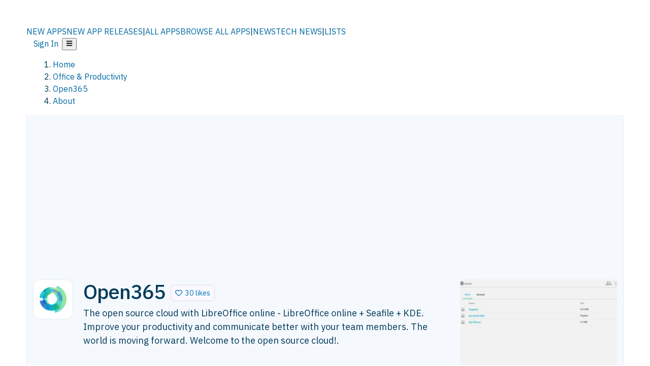

--- FILE ---
content_type: text/html; charset=utf-8
request_url: https://alternativeto.net/software/open365/about/
body_size: 39151
content:
<!DOCTYPE html><html lang="en" class="ibm_plex_sans_54463062-module__ecCCkG__className"><head><meta charSet="utf-8"/><meta name="viewport" content="width=device-width, initial-scale=1, maximum-scale=1, user-scalable=0"/><meta name="viewport" content="width=device-width, initial-scale=1"/><link rel="preload" href="/static/logo.svg" as="image"/><link rel="preload" href="https://d4.alternativeto.net/5363GR2CQMu1ZYbmQed2jWZbtRjBhExAmnV2ZU1QorI/rs:fill:618:394:1/g:no:0:0/YWJzOi8vZGlzdC9zL2dvb2dsZS1kcml2ZV83NTEwOTBfZnVsbC5qcGc.jpg" as="image"/><link rel="preload" href="/static/app-stores/android-store.svg" as="image"/><link rel="stylesheet" href="/_next/static/chunks/2549508ca67cecd2.css" data-precedence="next"/><link rel="stylesheet" href="/_next/static/chunks/698cea0bbd417040.css" data-precedence="next"/><link rel="stylesheet" href="/_next/static/chunks/42f7a110a083c6e5.css" data-precedence="next"/><link rel="stylesheet" href="/_next/static/chunks/a5994da14e48266b.css" data-precedence="next"/><link rel="stylesheet" href="/_next/static/chunks/87b8feda8683cda0.css" data-precedence="next"/><link rel="stylesheet" href="/_next/static/chunks/bb33111fd1f79785.css" data-precedence="next"/><link rel="preload" as="script" fetchPriority="low" href="/_next/static/chunks/d8de21169441f785.js"/><script src="/_next/static/chunks/bedb228ccc6d4474.js" async=""></script><script src="/_next/static/chunks/0578a83bd7997fb4.js" async=""></script><script src="/_next/static/chunks/968dcef7e9be7174.js" async=""></script><script src="/_next/static/chunks/608c8a9ab5f6edc1.js" async=""></script><script src="/_next/static/chunks/turbopack-bf699d37160c82cf.js" async=""></script><script src="/_next/static/chunks/5f3142d3839d23a7.js" async=""></script><script src="/_next/static/chunks/2cdb7b193a4c8f4d.js" async=""></script><script src="/_next/static/chunks/ea4e46393a89fea1.js" async=""></script><script src="/_next/static/chunks/02647e8793cac545.js" async=""></script><script src="/_next/static/chunks/ca060dea33d2fdab.js" async=""></script><script src="/_next/static/chunks/da2ee7ded4eea3f7.js" async=""></script><script src="/_next/static/chunks/b47d859bf85a836e.js" async=""></script><script src="/_next/static/chunks/5d3cb634fff6cbcf.js" async=""></script><script src="/_next/static/chunks/69b58a0022b4d37c.js" async=""></script><script src="/_next/static/chunks/67a87b50e13d501f.js" async=""></script><script src="/_next/static/chunks/6b4e29eb72dacfaf.js" async=""></script><script src="/_next/static/chunks/ecd70d1166816bd5.js" async=""></script><script src="/_next/static/chunks/fac24e77e82ea7ea.js" async=""></script><script src="/_next/static/chunks/26ce1049c5cec30e.js" async=""></script><script src="/_next/static/chunks/b7629207f8e096d2.js" async=""></script><script src="/_next/static/chunks/43c2a67a84a59cfe.js" async=""></script><script src="/_next/static/chunks/255f37b9f6da03d8.js" async=""></script><script src="/_next/static/chunks/edb5ad37807f04e7.js" async=""></script><script src="/_next/static/chunks/8f00a10bceeb10fe.js" async=""></script><script src="/_next/static/chunks/e16b07c188e80eb0.js" async=""></script><script src="/_next/static/chunks/ae3cb0ef8e18aca0.js" async=""></script><script src="/_next/static/chunks/caa943c270ab5ab6.js" async=""></script><script src="/_next/static/chunks/ab59fdfb7fb398cd.js" async=""></script><script src="/_next/static/chunks/59a66eda9f484c8c.js" async=""></script><script src="/_next/static/chunks/aa865a0cf81905d8.js" async=""></script><script src="/_next/static/chunks/88866eba834b0c46.js" async=""></script><link rel="preload" href="/static/error/A2_Error_Gray.png" as="image"/><link rel="preload" href="https://fundingchoicesmessages.google.com/i/pub-8332396259212490?ers=1" as="script"/><link rel="preload" href="https://www.googletagmanager.com/gtm.js?id=GTM-N56PL75" as="script"/><link rel="preload" href="/_next/static/chunks/b190907730d3781c.js" as="script" fetchPriority="low"/><meta name="next-size-adjust" content=""/><link rel="preconnect" href="https://www.googletagmanager.com"/><link rel="dns-prefetch" href="https://www.googletagmanager.com"/><link rel="dns-prefetch" href="https://d4.alternativeto.net"/><link rel="dns-prefetch" href="https://cdn.requestmetrics.com"/><link rel="search" type="application/opensearchdescription+xml" href="/static/opensearch.xml" title="AlternativeTo"/><link rel="icon" href="/static/icons/a2/favicon.ico"/><link rel="icon" type="image/png" href="/static/icons/a2/favicon-32x32.png" sizes="32x32"/><link rel="icon" type="image/png" href="/static/icons/a2/favicon-16x16.png" sizes="16x16"/><link rel="mask-icon" href="/static/icons/a2/favicon.svg?v=1"/><link rel="manifest" href="/static/icons/a2/site.webmanifest"/><link rel="apple-touch-icon" href="/static/icons/a2/apple-touch-icon.png?v=1"/><link rel="apple-touch-icon" sizes="180x180" href="/static/icons/a2/apple-touch-icon.png?v=1"/><title>Open365: The open source cloud with LibreOffice online - LibreOffice online + Seafile + | AlternativeTo</title><meta name="description" content="The open source cloud with LibreOffice online - LibreOffice online + Seafile + KDE. Improve your productivity and communicate better with your team members. The world is moving forward. Welcome to the open source cloud!."/><meta name="robots" content="index, follow, max-image-preview:large"/><link rel="canonical" href="https://alternativeto.net/software/open365/about/"/><link rel="alternate" type="application/atom+xml" title="News RSS Feed" href="https://feed.alternativeto.net/news/all/"/><link rel="alternate" type="application/atom+xml" title="New App Releases" href="https://feed.alternativeto.net/releases/all"/><meta property="og:title" content="Open365: The open source cloud with LibreOffice online - LibreOffice online + Seafile +"/><meta property="og:description" content="The open source cloud with LibreOffice online - LibreOffice online + Seafile + KDE. Improve your productivity and communicate better with your team members. The world is moving forward. Welcome to the open source cloud!."/><meta property="og:url" content="https://alternativeto.net/software/open365/about/"/><meta property="og:site_name" content="AlternativeTo"/><meta property="og:locale" content="en_US"/><meta property="og:image" content="https://alternativeto.net/og/about/open365.png"/><meta property="og:image:width" content="1200"/><meta property="og:image:height" content="630"/><meta property="og:image:alt" content="Open365"/><meta property="og:type" content="website"/><meta name="twitter:card" content="summary_large_image"/><meta name="twitter:site" content="@AlternativeTo"/><meta name="twitter:title" content="Open365: The open source cloud with LibreOffice online - LibreOffice online + Seafile +"/><meta name="twitter:description" content="The open source cloud with LibreOffice online - LibreOffice online + Seafile + KDE. Improve your productivity and communicate better with your team members. The world is moving forward. Welcome to the open source cloud!."/><meta name="twitter:image" content="https://alternativeto.net/og/about/open365.png"/><meta name="twitter:image:width" content="1200"/><meta name="twitter:image:height" content="630"/><meta name="twitter:image:alt" content="Open365"/><link rel="preconnect" href="https://adservice.google.com"/><link rel="preconnect" href="https://googleads.g.doubleclick.net"/><link rel="preconnect" href="https://securepubads.g.doubleclick.net"/><link rel="preconnect" href="https://pagead2.googlesyndication.com"/><link rel="preconnect" href="https://tpc.googlesyndication.com"/><link rel="preconnect" href="https://www.gstatic.com"/><script id="consent-mode-defaults">
    window.dataLayer = window.dataLayer || [];
    function gtag(){dataLayer.push(arguments);} 

    // Default worldwide: allow basic analytics and ads (outside EEA/UK)
    gtag('consent', 'default', {
      ad_storage: 'granted',
      analytics_storage: 'granted',
      functionality_storage: 'granted',
      security_storage: 'granted',
      ad_user_data: 'granted',
      ad_personalization: 'granted',
      wait_for_update: 300
    });

    // Advanced consent mode signals
    gtag('set', 'url_passthrough', true);
    gtag('set', 'ads_data_redaction', true);

    // EEA + UK: require consent for ad-related purposes
    gtag('consent', 'default', {
      ad_storage: 'denied',
      ad_user_data: 'denied',
      ad_personalization: 'denied'
    }, {
      region: [
        'AT','BE','BG','HR','CY','CZ','DK','EE','FI','FR','DE','GR','HU','IE','IT','LV','LT','LU','MT','NL','PL','PT','RO','SK','SI','ES','SE','IS','LI','NO','UK'
      ]
    });
  </script><script src="/_next/static/chunks/a6dad97d9634a72d.js" noModule=""></script></head><body id="main-body"><noscript><iframe src="https://www.googletagmanager.com/ns.html?id=GTM-N56PL75" height="0" width="0" style="display:none;visibility:hidden"></iframe></noscript><style>#nprogress{pointer-events:none}#nprogress .bar{background:#29d;position:fixed;z-index:1600;top: 0;left:0;width:100%;height:3px}#nprogress .peg{display:block;position:absolute;right:0;width:100px;height:100%;box-shadow:0 0 10px #29d,0 0 5px #29d;opacity:1;-webkit-transform:rotate(3deg) translate(0px,-4px);-ms-transform:rotate(3deg) translate(0px,-4px);transform:rotate(3deg) translate(0px,-4px)}#nprogress .spinner{display:block;position:fixed;z-index:1600;top: 15px;right:15px}#nprogress .spinner-icon{width:18px;height:18px;box-sizing:border-box;border:2px solid transparent;border-top-color:#29d;border-left-color:#29d;border-radius:50%;-webkit-animation:nprogress-spinner 400ms linear infinite;animation:nprogress-spinner 400ms linear infinite}.nprogress-custom-parent{overflow:hidden;position:relative}.nprogress-custom-parent #nprogress .bar,.nprogress-custom-parent #nprogress .spinner{position:absolute}@-webkit-keyframes nprogress-spinner{0%{-webkit-transform:rotate(0deg)}100%{-webkit-transform:rotate(360deg)}}@keyframes nprogress-spinner{0%{transform:rotate(0deg)}100%{transform:rotate(360deg)}}</style><script>((a,b,c,d,e,f,g,h)=>{let i=document.documentElement,j=["light","dark"];function k(b){var c;(Array.isArray(a)?a:[a]).forEach(a=>{let c="class"===a,d=c&&f?e.map(a=>f[a]||a):e;c?(i.classList.remove(...d),i.classList.add(b)):i.setAttribute(a,b)}),c=b,h&&j.includes(c)&&(i.style.colorScheme=c)}if(d)k(d);else try{let a=localStorage.getItem(b)||c,d=g&&"system"===a?window.matchMedia("(prefers-color-scheme: dark)").matches?"dark":"light":a;k(d)}catch(a){}})("data-theme","theme","light",null,["light","dark"],null,false,true)</script><main id="mainContent" tabindex="-1" style="outline:none"><header class="flex justify-center sticky top-0 z-10 px-[calc(var(--bs-gutter-x)/2)] transition-all duration-200 linear " role="banner"><div class="w-full box-border flex bg-main-bg "><div data-testid="headerLinks" class="w-full xl:mt-4 xl:transition-all xl:duration-100 container wide-container"><div class="w-full bg-main-brand xl:rounded-t-2xl "><div class="grid grid-cols-[10%_58%_32%] md:grid-cols-[6%_48%_46%] lg:grid-cols-[22%_38%_40%] xl:grid-cols-[20%_36%_44%] gap-x-0 gap-y-0 items-center min-h-[58px] px-3 xl:px-3.5"><a class="!text-white/90 flex items-center hover:!text-white focus:!text-white focus:outline-none no-underline" title="Back to start page" href="/"><img alt="AlternativeTo Logo" loading="lazy" width="36" height="36" decoding="async" data-nimg="1" class="w-9 h-9" style="color:transparent" src="/static/a2_m.svg"/><img alt="AlternativeTo Logo Text" loading="lazy" width="168" height="0" decoding="async" data-nimg="1" class="hidden lg:block lg:w-[168px] lg:ml-2 h-auto" style="color:transparent" src="/static/logo-text.svg"/></a><span class="flex items-center justify-center leading-none"><nav class="flex items-center text-[82%] md:text-[84%] xl:text-[0.9em] mr-3"><a class="ml-1.5 !text-white/90 text-[0.9em] flex items-center bg-transparent border-none font-medium hover:!text-white focus:!text-white focus:outline-none max-w-[68px] md:max-w-none overflow-hidden text-ellipsis no-underline" href="/browse/new-apps/"><span class="md:hidden">NEW APPS</span><span class="hidden md:inline">NEW APP RELEASES</span></a><span class="ml-1.5 !text-white/90 text-[0.9em]">|</span><a class="ml-1.5 !text-white/90 text-[0.9em] flex items-center bg-transparent border-none font-medium hover:!text-white focus:!text-white focus:outline-none max-w-[68px] md:max-w-none overflow-hidden text-ellipsis no-underline" href="/browse/all/"><span class="md:hidden">ALL APPS</span><span class="hidden md:inline">BROWSE ALL APPS</span></a><span class="ml-1.5 !text-white/90 text-[0.9em]">|</span><a class="ml-1.5 !text-white/90 text-[0.9em] flex items-center bg-transparent border-none font-medium hover:!text-white focus:!text-white focus:outline-none max-w-[68px] md:max-w-none overflow-hidden text-ellipsis no-underline" href="/news/all/"><span class="md:hidden">NEWS</span><span class="hidden md:inline">TECH NEWS</span></a><span class="ml-1.5 !text-white/90 text-[0.9em] hidden xl:inline">|</span><a class="ml-1.5 !text-white/90 text-[0.9em] flex items-center bg-transparent border-none font-medium hover:!text-white focus:!text-white focus:outline-none max-w-[68px] md:max-w-none overflow-hidden text-ellipsis no-underline hidden xl:flex" href="/lists/">LISTS</a></nav></span><div class="flex justify-end items-center relative min-h-[40px] gap-2"><!--$!--><template data-dgst="BAILOUT_TO_CLIENT_SIDE_RENDERING"></template><!--/$--><span class="flex items-center [&amp;&gt;span]:ml-2 xl:[&amp;&gt;span]:ml-2 [&amp;_a]:!text-white/90 [&amp;_a]:font-medium [&amp;_a]:text-[0.9em] [&amp;_a:hover]:!text-white [&amp;_a]:no-underline [&amp;&gt;button]:ml-1 [&amp;&gt;button]:mr-1 xl:[&amp;&gt;button]:ml-2 xl:[&amp;&gt;button]:mr-2"><span class="HeaderUserMenu-module-scss-module__118e7q__authLinks"><a href="/api/auth/login">Sign In</a></span><span><button class="items-center font-medium rounded-md transition-all !leading-none flex p-0 bg-transparent text-brand-light8 relative text-[1.1em] hover:bg-transparent hover:[&amp;&gt;svg]:text-white w-full justify-center" aria-label="Open page menu"><svg stroke="currentColor" fill="currentColor" stroke-width="0" viewBox="0 0 448 512" height="1em" width="1em" xmlns="http://www.w3.org/2000/svg"><path d="M16 132h416c8.837 0 16-7.163 16-16V76c0-8.837-7.163-16-16-16H16C7.163 60 0 67.163 0 76v40c0 8.837 7.163 16 16 16zm0 160h416c8.837 0 16-7.163 16-16v-40c0-8.837-7.163-16-16-16H16c-8.837 0-16 7.163-16 16v40c0 8.837 7.163 16 16 16zm0 160h416c8.837 0 16-7.163 16-16v-40c0-8.837-7.163-16-16-16H16c-8.837 0-16 7.163-16 16v40c0 8.837 7.163 16 16 16z"></path></svg></button></span></span></div></div></div></div></div></header><section class="container wide-container"><div class="bg-[var(--brandLight7)] py-[0.35em] !text-[var(--introBoxMeta)] border-r border-l border-[var(--gray200)]  wrapper"><div class="container"><nav aria-label="Breadcrumb" class="relative flex"><ol itemScope="" itemType="https://schema.org/BreadcrumbList"><li itemScope="" itemProp="itemListElement" itemType="https://schema.org/ListItem" class="inline mr-[0.3em] text-[0.85em] max-md:text-[0.8em] max-md:leading-[1.8em] after:content-[&#x27;►&#x27;] after:ml-[0.5em] after:text-[0.66em] after:relative after:-top-[1px] after:opacity-70 last:after:hidden [&amp;_a]:text-inherit"><a class="!text-[var(--introBoxMeta)]" title="Home" itemProp="item" href="/"><span itemProp="name">Home</span></a><meta itemProp="position" content="1"/></li><li itemScope="" itemProp="itemListElement" itemType="https://schema.org/ListItem" class="inline mr-[0.3em] text-[0.85em] max-md:text-[0.8em] max-md:leading-[1.8em] after:content-[&#x27;►&#x27;] after:ml-[0.5em] after:text-[0.66em] after:relative after:-top-[1px] after:opacity-70 last:after:hidden [&amp;_a]:text-inherit"><a title="Office &amp; Productivity" itemProp="item" class="!text-[var(--introBoxMeta)]" href="/category/productivity/"><span translate="no" itemProp="name">Office &amp; Productivity</span></a><meta itemProp="position" content="2"/></li><li itemScope="" itemProp="itemListElement" itemType="https://schema.org/ListItem" class="inline mr-[0.3em] text-[0.85em] max-md:text-[0.8em] max-md:leading-[1.8em] after:content-[&#x27;►&#x27;] after:ml-[0.5em] after:text-[0.66em] after:relative after:-top-[1px] after:opacity-70 last:after:hidden [&amp;_a]:text-inherit"><a title="Open365" itemProp="item" class="!text-[var(--introBoxMeta)]" href="/software/open365/about/"><span translate="no" itemProp="name">Open365</span></a><meta itemProp="position" content="3"/></li><li itemScope="" itemProp="itemListElement" itemType="https://schema.org/ListItem" class="inline mr-[0.3em] text-[0.85em] max-md:text-[0.8em] max-md:leading-[1.8em] after:content-[&#x27;►&#x27;] after:ml-[0.5em] after:text-[0.66em] after:relative after:-top-[1px] after:opacity-70 last:after:hidden [&amp;_a]:text-inherit"><a title="About" itemProp="item" class="!text-[var(--introBoxMeta)]" href="/software/open365/about/"><span translate="no" itemProp="name">About</span></a><meta itemProp="position" content="4"/></li></ol></nav></div></div><div data-testid="introWrapper" class="blue-box md:!rounded-b-2xl PageIntroWrapper-module-scss-module__zfX_Ia__wrapper  PageIntroWrapper-module-scss-module__zfX_Ia__noClouds "><div class="container"> <div class="spacer-2"></div><div data-testid="adsense-wrapper" data-slot-id="9256377567" data-placement="AboutATF1" class="flex items-center justify-center AdsenseAd-module-scss-module__6YBNDG__adLeaderboard" style="background-color:transparent"><!--$!--><template data-dgst="BAILOUT_TO_CLIENT_SIDE_RENDERING"></template><!--/$--></div><div class="spacer-2"></div><header data-testid="app-intro"><div class="AppItem-shared-module-scss-module__g5GqXa__itemBox AppItemAbout-module-scss-module__91fK0q__itemBoxAbout"><div class="AppItem-shared-module-scss-module__g5GqXa__iconDesktop AppItemAbout-module-scss-module__91fK0q__iconDesktopAbout"><img data-testid="icon-Open365" src="https://d4.alternativeto.net/I9Zp-i-u-cQgWgTlAJ8w80C6sGZzbLxmgpl-AeHE-gU/rs:fit:140:140:0/g:ce:0:0/exar:1/YWJzOi8vZGlzdC9pY29ucy9vcGVuMzY1Xzg5MDc3LnBuZw.png" alt="Open365 icon" style="aspect-ratio:1 / 1" srcSet="https://d4.alternativeto.net/ZLeqWH0yXVEhRnPNoldsEzL_nmMooOIzNRLRhPgz4s4/rs:fit:280:280:0/g:ce:0:0/exar:1/YWJzOi8vZGlzdC9pY29ucy9vcGVuMzY1Xzg5MDc3LnBuZw.png 2x" loading="lazy" class="aspect-square w-[140px] h-[140px] !max-w-[140px] !max-h-[140px]"/></div><div class="AppItem-shared-module-scss-module__g5GqXa__info AppItemAbout-module-scss-module__91fK0q__infoAbout"><div class="AppItem-shared-module-scss-module__g5GqXa__heading"><div class="AppItem-shared-module-scss-module__g5GqXa__iconMobile"><img data-testid="icon-Open365" src="https://d4.alternativeto.net/J1fj7unRXkDQ8bXeslTW7G8wL_9jBke6g2bdAKm8biI/rs:fit:70:70:0/g:ce:0:0/exar:1/YWJzOi8vZGlzdC9pY29ucy9vcGVuMzY1Xzg5MDc3LnBuZw.png" alt="Open365 icon" style="aspect-ratio:1 / 1" srcSet="https://d4.alternativeto.net/I9Zp-i-u-cQgWgTlAJ8w80C6sGZzbLxmgpl-AeHE-gU/rs:fit:140:140:0/g:ce:0:0/exar:1/YWJzOi8vZGlzdC9pY29ucy9vcGVuMzY1Xzg5MDc3LnBuZw.png 2x" loading="lazy" class="aspect-square w-[70px] h-[70px]"/></div><h1 translate="no" class="Heading-module-scss-module__br2CUG__h1" style="margin-top:0">Open365</h1></div><div class="AppItem-shared-module-scss-module__g5GqXa__likeButton AppItemAbout-module-scss-module__91fK0q__likeButtonAbout"><div class="ModernLikeButton-module-scss-module__xuujAq__likeWrapper"><span title="Like Open365" class="ModernLikeButton-module-scss-module__xuujAq__heart " role="button" tabindex="0" aria-pressed="false" aria-busy="false" aria-label="Like Open365"><span class="IconWithBorder-module-scss-module__RPCvxa__iconWithBorder IconWithBorder-module-scss-module__RPCvxa__text"><svg stroke="currentColor" fill="currentColor" stroke-width="0" viewBox="0 0 512 512" height="1em" width="1em" xmlns="http://www.w3.org/2000/svg"><path d="M458.4 64.3C400.6 15.7 311.3 23 256 79.3 200.7 23 111.4 15.6 53.6 64.3-21.6 127.6-10.6 230.8 43 285.5l175.4 178.7c10 10.2 23.4 15.9 37.6 15.9 14.3 0 27.6-5.6 37.6-15.8L469 285.6c53.5-54.7 64.7-157.9-10.6-221.3zm-23.6 187.5L259.4 430.5c-2.4 2.4-4.4 2.4-6.8 0L77.2 251.8c-36.5-37.2-43.9-107.6 7.3-150.7 38.9-32.7 98.9-27.8 136.5 10.5l35 35.7 35-35.7c37.8-38.5 97.8-43.2 136.5-10.6 51.1 43.1 43.5 113.9 7.3 150.8z"></path></svg><span> <!-- -->30 likes</span></span></span></div></div><div class="AppItem-shared-module-scss-module__g5GqXa__desc AppItemAbout-module-scss-module__91fK0q__descAbout"><div class="md"><p>The open source cloud with LibreOffice online - LibreOffice online + Seafile + KDE. Improve your productivity and communicate better with your team members. The world is moving forward. Welcome to the open source cloud!.</p></div></div></div><div class="AppItem-shared-module-scss-module__g5GqXa__screens AppItemAbout-module-scss-module__91fK0q__screensAbout"><div data-testid="image-collection-modern-hero" class="ImageCollection-modern-module-scss-module__jR_llq__thumbnailWrapper" data-screenshot-count="1"><div class="ImageCollection-modern-module-scss-module__jR_llq__thumbnail ImageCollection-modern-module-scss-module__jR_llq__small ImageCollection-modern-module-scss-module__jR_llq__landscape ImageCollection-modern-module-scss-module__jR_llq__expandedBox"><div title="Open365 screenshot 1" role="button" tabindex="0" aria-label="Open image in lightbox"><img src="https://d4.alternativeto.net/M5aBwsObRwHlcB-warNafT2knra8WUu344aptI5a-Rw/rs:fill:309:197:1/g:no:0:0/YWJzOi8vZGlzdC9zL29wZW4zNjVfOTcyNzQ0X2Z1bGwuanBn.jpg" alt="Open365 screenshot 1" srcSet="https://d4.alternativeto.net/mmxQUrRTgxJ11rFgQy1KhzLFgMCDWIcU1xcP6HypHv4/rs:fill:618:394:1/g:no:0:0/YWJzOi8vZGlzdC9zL29wZW4zNjVfOTcyNzQ0X2Z1bGwuanBn.jpg 1.5x,https://d4.alternativeto.net/mmxQUrRTgxJ11rFgQy1KhzLFgMCDWIcU1xcP6HypHv4/rs:fill:618:394:1/g:no:0:0/YWJzOi8vZGlzdC9zL29wZW4zNjVfOTcyNzQ0X2Z1bGwuanBn.jpg 2x" loading="lazy" class="ImageCollectionImage-module-scss-module__xq82wq__fill"/><span role="button" tabindex="0" aria-label="Expand image" class="ImageCollection-modern-module-scss-module__jR_llq__expandImage"><svg stroke="currentColor" fill="currentColor" stroke-width="0" viewBox="0 0 448 512" color="#000" style="color:#000" height="16" width="16" xmlns="http://www.w3.org/2000/svg"><path d="M212.686 315.314L120 408l32.922 31.029c15.12 15.12 4.412 40.971-16.97 40.971h-112C10.697 480 0 469.255 0 456V344c0-21.382 25.803-32.09 40.922-16.971L72 360l92.686-92.686c6.248-6.248 16.379-6.248 22.627 0l25.373 25.373c6.249 6.248 6.249 16.378 0 22.627zm22.628-118.628L328 104l-32.922-31.029C279.958 57.851 290.666 32 312.048 32h112C437.303 32 448 42.745 448 56v112c0 21.382-25.803 32.09-40.922 16.971L376 152l-92.686 92.686c-6.248 6.248-16.379 6.248-22.627 0l-25.373-25.373c-6.249-6.248-6.249-16.378 0-22.627z"></path></svg></span></div></div></div></div></div><div class="AppItemAbout-module-scss-module__91fK0q__lowerAbout"><div class="grid grid-cols-2 gap-x-2 gap-y-2 md:flex md:flex-row md:flex-wrap md:gap-x-10 grow"><div class="min-w-0 col-span-2 md:col-span-1"><h4 translate="no" class="Heading-module-scss-module__br2CUG__h4 Heading-module-scss-module__br2CUG__metaHeading !text-[0.70em]">Cost / License</h4><ul class="flex gap-1 flex-wrap md:!flex-nowrap"><li class="list-none"><span class="inline-flex items-center rounded ring-1 ring-inset ring-black/[0.04] text-xs px-2 py-0.5 h-5 lg:text-sm lg:px-2.5 lg:h-6 [&amp;&gt;svg]:mr-1.5 text-[var(--positiveGreenerDark)] bg-[var(--positiveGreenerLight)] [&amp;&gt;svg]:text-[var(--positiveGreener)] cursor-default md:whitespace-nowrap">Free</span></li><li class="list-none"><span class="inline-flex items-center rounded ring-1 ring-inset ring-black/[0.04] text-xs px-2 py-0.5 h-5 lg:text-sm lg:px-2.5 lg:h-6 [&amp;&gt;svg]:mr-1.5 text-[var(--positiveGreenerDark)] bg-[var(--positiveGreenerLight)] [&amp;&gt;svg]:text-[var(--positiveGreener)] cursor-default md:whitespace-nowrap">Open Source<!-- --> </span></li></ul></div><div class="min-w-0"><h4 translate="no" class="Heading-module-scss-module__br2CUG__h4 Heading-module-scss-module__br2CUG__metaHeading !text-[0.70em]">Application <!-- -->types</h4><ul class="flex gap-1 flex-wrap md:!flex-nowrap"><li class="list-none"><a class="inline-flex items-center rounded ring-1 ring-inset ring-black/[0.04] text-xs px-2 py-0.5 h-5 lg:text-sm lg:px-2.5 lg:h-6 [&amp;&gt;svg]:mr-1.5 [&amp;&gt;svg]:text-[var(--introBoxMeta)] bg-[var(--brandLight3)] text-[var(--linkColor)] cursor-pointer md:whitespace-nowrap" href="/category/productivity/office-suite/">Office Suite</a></li><li class="list-none"><a class="inline-flex items-center rounded ring-1 ring-inset ring-black/[0.04] text-xs px-2 py-0.5 h-5 lg:text-sm lg:px-2.5 lg:h-6 [&amp;&gt;svg]:mr-1.5 [&amp;&gt;svg]:text-[var(--introBoxMeta)] bg-[var(--brandLight3)] text-[var(--linkColor)] cursor-pointer md:whitespace-nowrap" href="/category/productivity/email-client/">Email Client</a></li></ul></div><div class="whitespace-nowrap hidden md:block"><h4 translate="no" class="Heading-module-scss-module__br2CUG__h4 Heading-module-scss-module__br2CUG__metaHeading !text-[0.70em]">Origin</h4><ul class="flex gap-1 flex-nowrap !flex-nowrap"><li class="list-none"><span class="rounded ring-1 ring-inset ring-black/[0.04] text-xs px-2 py-0.5 h-5 lg:text-sm lg:px-2.5 lg:h-6 bg-[var(--tab)] text-[var(--introBoxText)] [&amp;&gt;svg]:mr-1.5 [&amp;&gt;svg]:text-[var(--introBoxMeta)] cursor-default flex items-center gap-2"><img src="https://cdnjs.cloudflare.com/ajax/libs/flag-icon-css/3.5.0/flags/4x3/es.svg" alt="ES flag" width="16" height="12" class="inline-block align-middle  " loading="lazy" style="image-rendering:auto;vertical-align:middle"/>Spain</span></li><li class="list-none"><span class="rounded ring-1 ring-inset ring-black/[0.04] text-xs px-2 py-0.5 h-5 lg:text-sm lg:px-2.5 lg:h-6 bg-[var(--tab)] text-[var(--introBoxText)] [&amp;&gt;svg]:mr-1.5 [&amp;&gt;svg]:text-[var(--introBoxMeta)] cursor-default flex items-center gap-2"><img src="https://cdnjs.cloudflare.com/ajax/libs/flag-icon-css/3.5.0/flags/4x3/eu.svg" alt="European Union flag" width="16" height="12" class="inline-block align-middle  image-rendering-crisp" loading="lazy" style="image-rendering:crisp-edges;vertical-align:middle"/>EU</span></li></ul></div><div class="min-w-0"><h4 translate="no" class="Heading-module-scss-module__br2CUG__h4 Heading-module-scss-module__br2CUG__metaHeading !text-[0.70em]">Alerts</h4><ul class="flex gap-1 flex-nowrap md:!flex-nowrap"><li><span class="inline-flex items-center rounded ring-inset ring-black/[0.04] cursor-default text-xs lg:text-sm px-2 lg:px-2.5 py-0.5 h-5 lg:h-6 bg-amber-50 dark:bg-amber-950/30 border border-amber-200 dark:border-amber-800 text-amber-900 dark:text-amber-100 ring-0" title="The project seems to be no longer developed. Last commit on the GitHub repo was made on June 27th, 2016, but it can be still downloaded and installed." aria-label="The project seems to be no longer developed. Last commit on the GitHub repo was made on June 27th, 2016, but it can be still downloaded and installed." data-testid="app-notice-discontinued">Discontinued</span></li></ul></div><div class="grow col-span-2 md:col-span-1"><h4 translate="no" class="Heading-module-scss-module__br2CUG__h4 Heading-module-scss-module__br2CUG__metaHeading !text-[0.70em]">Platforms</h4><ul class="flex gap-1 flex-wrap" data-testid="platform-row"><li class="list-none"><span class="inline-flex items-center rounded ring-1 ring-inset ring-black/[0.04] text-xs px-2 py-0.5 h-5 lg:text-sm lg:px-2.5 lg:h-6 bg-[var(--tab)] text-[var(--introBoxText)] [&amp;&gt;svg]:mr-1.5 [&amp;&gt;svg]:text-[var(--introBoxMeta)] cursor-default">Android</span></li><li class="list-none"><span class="inline-flex items-center rounded ring-1 ring-inset ring-black/[0.04] text-xs px-2 py-0.5 h-5 lg:text-sm lg:px-2.5 lg:h-6 bg-[var(--tab)] text-[var(--introBoxText)] [&amp;&gt;svg]:mr-1.5 [&amp;&gt;svg]:text-[var(--introBoxMeta)] cursor-default">Self-Hosted</span></li></ul></div></div><div class="AppItemAbout-module-scss-module__91fK0q__lowerScreensAndButtons"><div data-testid="image-collection-modern-thumbnail" class="ImageCollection-modern-module-scss-module__jR_llq__thumbnailWrapper" data-screenshot-count="2"><div class="ImageCollection-modern-module-scss-module__jR_llq__thumbnail ImageCollection-modern-module-scss-module__jR_llq__smaller"><div title="Open365 screenshot 1" role="button" tabindex="0" aria-label="Open image in lightbox"><img src="https://d4.alternativeto.net/Bi9ED0wZnlsY_klJdaQFyphtzfetS7BecPYxBkshTdg/rs:fill:309:197:1/g:no:0:0/YWJzOi8vZGlzdC9zL29wZW4zNjVfNDIwNDg5X2Z1bGwud2VicA.jpg" alt="Open365 screenshot 1" style="width:95px;height:64px" srcSet="https://d4.alternativeto.net/e26DFmfVCyMVZ--nM7kV6RMe6vdx5I_63T8-PglR_F4/rs:fill:618:394:1/g:no:0:0/YWJzOi8vZGlzdC9zL29wZW4zNjVfNDIwNDg5X2Z1bGwud2VicA.jpg 1.5x,https://d4.alternativeto.net/e26DFmfVCyMVZ--nM7kV6RMe6vdx5I_63T8-PglR_F4/rs:fill:618:394:1/g:no:0:0/YWJzOi8vZGlzdC9zL29wZW4zNjVfNDIwNDg5X2Z1bGwud2VicA.jpg 2x" loading="lazy"/><span role="button" tabindex="0" aria-label="Expand image" class="ImageCollection-modern-module-scss-module__jR_llq__expandImage"><svg stroke="currentColor" fill="currentColor" stroke-width="0" viewBox="0 0 448 512" color="#000" style="color:#000" height="16" width="16" xmlns="http://www.w3.org/2000/svg"><path d="M212.686 315.314L120 408l32.922 31.029c15.12 15.12 4.412 40.971-16.97 40.971h-112C10.697 480 0 469.255 0 456V344c0-21.382 25.803-32.09 40.922-16.971L72 360l92.686-92.686c6.248-6.248 16.379-6.248 22.627 0l25.373 25.373c6.249 6.248 6.249 16.378 0 22.627zm22.628-118.628L328 104l-32.922-31.029C279.958 57.851 290.666 32 312.048 32h112C437.303 32 448 42.745 448 56v112c0 21.382-25.803 32.09-40.922 16.971L376 152l-92.686 92.686c-6.248 6.248-16.379 6.248-22.627 0l-25.373-25.373c-6.249-6.248-6.249-16.378 0-22.627z"></path></svg></span></div><div title="Open365 screenshot 2" role="button" tabindex="0" aria-label="Open image in lightbox"><img src="https://d4.alternativeto.net/rq73JN7Rvp8dnBoyEaEWKQCb9iBmEgnTRvYIcWL_70Y/rs:fill:309:197:1/g:no:0:0/YWJzOi8vZGlzdC9zL29wZW4zNjVfNTY3NDM2X2Z1bGwuanBn.jpg" alt="Open365 screenshot 2" style="width:95px;height:64px" srcSet="https://d4.alternativeto.net/P_ygnN_5lhSW3DPlflshvYTxBegqshpstDidZmILWxo/rs:fill:618:394:1/g:no:0:0/YWJzOi8vZGlzdC9zL29wZW4zNjVfNTY3NDM2X2Z1bGwuanBn.jpg 1.5x,https://d4.alternativeto.net/P_ygnN_5lhSW3DPlflshvYTxBegqshpstDidZmILWxo/rs:fill:618:394:1/g:no:0:0/YWJzOi8vZGlzdC9zL29wZW4zNjVfNTY3NDM2X2Z1bGwuanBn.jpg 2x" loading="lazy"/><span role="button" tabindex="0" aria-label="Expand image" class="ImageCollection-modern-module-scss-module__jR_llq__expandImage"><svg stroke="currentColor" fill="currentColor" stroke-width="0" viewBox="0 0 448 512" color="#000" style="color:#000" height="16" width="16" xmlns="http://www.w3.org/2000/svg"><path d="M212.686 315.314L120 408l32.922 31.029c15.12 15.12 4.412 40.971-16.97 40.971h-112C10.697 480 0 469.255 0 456V344c0-21.382 25.803-32.09 40.922-16.971L72 360l92.686-92.686c6.248-6.248 16.379-6.248 22.627 0l25.373 25.373c6.249 6.248 6.249 16.378 0 22.627zm22.628-118.628L328 104l-32.922-31.029C279.958 57.851 290.666 32 312.048 32h112C437.303 32 448 42.745 448 56v112c0 21.382-25.803 32.09-40.922 16.971L376 152l-92.686 92.686c-6.248 6.248-16.379 6.248-22.627 0l-25.373-25.373c-6.249-6.248-6.249-16.378 0-22.627z"></path></svg></span></div></div><div data-testid="no-screens" class="ImageCollection-modern-module-scss-module__jR_llq__thumbnail  ImageCollection-modern-module-scss-module__jR_llq__noScreens ImageCollection-modern-module-scss-module__jR_llq__smaller"><div class="NoScreenshot-module-scss-module__ZHD1_W__noScreenshot undefined" title="You must be logged in to suggest screenshots"><svg stroke="currentColor" fill="currentColor" stroke-width="0" viewBox="0 0 24 24" height="1em" width="1em" xmlns="http://www.w3.org/2000/svg"><path d="M4 5h13v7h2V5c0-1.103-.897-2-2-2H4c-1.103 0-2 .897-2 2v12c0 1.103.897 2 2 2h8v-2H4V5z"></path><path d="m8 11-3 4h11l-4-6-3 4z"></path><path d="M19 14h-2v3h-3v2h3v3h2v-3h3v-2h-3z"></path></svg><span></span></div></div></div><div class="f-center AppItemAbout-module-scss-module__91fK0q__lowerButton"><a class="inline-flex items-center font-medium transition-all !leading-none text-lg py-3 px-4 rounded-xl bg-top-brand border border-top-brand !text-white hover:bg-top-brand/90 disabled:bg-top-brand/50 disabled:text-white w-full justify-center" href="/software/open365/" style="display:flex;align-items:center">Open365 alternatives<!-- -->  <svg stroke="currentColor" fill="currentColor" stroke-width="0" viewBox="0 0 512 512" height="1em" width="1em" xmlns="http://www.w3.org/2000/svg"><path d="M256 8c137 0 248 111 248 248S393 504 256 504 8 393 8 256 119 8 256 8zm113.9 231L234.4 103.5c-9.4-9.4-24.6-9.4-33.9 0l-17 17c-9.4 9.4-9.4 24.6 0 33.9L285.1 256 183.5 357.6c-9.4 9.4-9.4 24.6 0 33.9l17 17c9.4 9.4 24.6 9.4 33.9 0L369.9 273c9.4-9.4 9.4-24.6 0-34z"></path></svg></a></div></div></div><div class="spacer-4"></div></header></div></div><div class="container mt-2 mb-2"><div class="col-span-2 text-sm"><div style="display:flex;flex-wrap:wrap;gap:10px"><div class="bg-amber-50 dark:bg-amber-950/30 border border-amber-200 dark:border-amber-800 text-amber-900 dark:text-amber-100 rounded-md px-4 py-3 break-words flex-1"><span data-testid="app-notice-discontinued" title="The project seems to be no longer developed. Last commit on the GitHub repo was made on June 27th, 2016, but it can be still downloaded and installed." tabindex="0" aria-label="The project seems to be no longer developed. Last commit on the GitHub repo was made on June 27th, 2016, but it can be still downloaded and installed." class="block font-semibold text-amber-900 dark:text-amber-100">Discontinued</span><div class="mt-1"><div class="md_Comments"><p>The project seems to be no longer developed. Last commit on the GitHub repo was made on June 27th, 2016, but it can be still downloaded and installed.</p></div></div></div></div></div></div><div data-testid="about-page-sticky-bar" class="hidden bg-brand-light7 border border-brand-light5 sticky top-[58px] z-[9] p-1.5 xl:top-[69px] xl:rounded-b-xl xl:sticky 2xl:px-[12px]"><div class="flex items-center justify-between min-h-[48px] px-2"><div class="flex items-center gap-2 shrink-0"><img data-testid="icon-Open365" src="https://d4.alternativeto.net/mEArrhcoxke7UJKuWr8E0EgwYy3sos3Bn_GfL0IqzvQ/rs:fit:40:40:0/g:ce:0:0/exar:1/YWJzOi8vZGlzdC9pY29ucy9vcGVuMzY1Xzg5MDc3LnBuZw.png" alt="Open365 icon" style="aspect-ratio:1 / 1" srcSet="https://d4.alternativeto.net/J1fj7unRXkDQ8bXeslTW7G8wL_9jBke6g2bdAKm8biI/rs:fit:70:70:0/g:ce:0:0/exar:1/YWJzOi8vZGlzdC9pY29ucy9vcGVuMzY1Xzg5MDc3LnBuZw.png 2x" loading="lazy" class="aspect-square w-[22px] h-[22px] md:w-[26px] md:h-[26px] rounded-[50%]"/><h2 class="m-0 truncate text-sm md:text-base max-w-[130px] md:max-w-none">Open365</h2></div><div class="hidden md:block flex-grow mx-4"><div class="ModernLikeButton-module-scss-module__xuujAq__likeWrapper"><span title="Like Open365" class="ModernLikeButton-module-scss-module__xuujAq__heart " role="button" tabindex="0" aria-pressed="false" aria-busy="false" aria-label="Like Open365"><span class="IconWithBorder-module-scss-module__RPCvxa__iconWithBorder IconWithBorder-module-scss-module__RPCvxa__text"><svg stroke="currentColor" fill="currentColor" stroke-width="0" viewBox="0 0 512 512" height="1em" width="1em" xmlns="http://www.w3.org/2000/svg"><path d="M458.4 64.3C400.6 15.7 311.3 23 256 79.3 200.7 23 111.4 15.6 53.6 64.3-21.6 127.6-10.6 230.8 43 285.5l175.4 178.7c10 10.2 23.4 15.9 37.6 15.9 14.3 0 27.6-5.6 37.6-15.8L469 285.6c53.5-54.7 64.7-157.9-10.6-221.3zm-23.6 187.5L259.4 430.5c-2.4 2.4-4.4 2.4-6.8 0L77.2 251.8c-36.5-37.2-43.9-107.6 7.3-150.7 38.9-32.7 98.9-27.8 136.5 10.5l35 35.7 35-35.7c37.8-38.5 97.8-43.2 136.5-10.6 51.1 43.1 43.5 113.9 7.3 150.8z"></path></svg><span> <!-- -->30 likes</span></span></span></div></div><div class="flex items-center justify-end shrink-0 gap-2"><div class="hidden md:block"><span data-testid="app-page-menu"><span><button class="inline-flex items-center font-medium transition-all !leading-none text-sm px-3 md:px-6 py-2 rounded-lg bg-cta-lightest border border-cta-light !text-cta-main hover:bg-cta-main hover:!text-main-bg disabled:bg-cta-lightest/50 disabled:border-cta-light/50 disabled:!text-cta-main/50 disabled:hover:bg-cta-lightest/50 disabled:hover:!text-cta-main/50 disabled:cursor-not-allowed w-full justify-center !pr-3" aria-label="Suggest changes to Open365"><svg stroke="currentColor" fill="currentColor" stroke-width="0" viewBox="0 0 576 512" class="mr-1" height="1em" width="1em" xmlns="http://www.w3.org/2000/svg"><path d="M402.6 83.2l90.2 90.2c3.8 3.8 3.8 10 0 13.8L274.4 405.6l-92.8 10.3c-12.4 1.4-22.9-9.1-21.5-21.5l10.3-92.8L388.8 83.2c3.8-3.8 10-3.8 13.8 0zm162-22.9l-48.8-48.8c-15.2-15.2-39.9-15.2-55.2 0l-35.4 35.4c-3.8 3.8-3.8 10 0 13.8l90.2 90.2c3.8 3.8 10 3.8 13.8 0l35.4-35.4c15.2-15.3 15.2-40 0-55.2zM384 346.2V448H64V128h229.8c3.2 0 6.2-1.3 8.5-3.5l40-40c7.6-7.6 2.2-20.5-8.5-20.5H48C21.5 64 0 85.5 0 112v352c0 26.5 21.5 48 48 48h352c26.5 0 48-21.5 48-48V306.2c0-10.7-12.9-16-20.5-8.5l-40 40c-2.2 2.3-3.5 5.3-3.5 8.5z"></path></svg>Contribute<span class="DropdownSimple-module-scss-module__XsraIa__arrow DropdownSimple-module-scss-module__XsraIa__close"><span class="hidden md:block mr-2 ml-2 border-r h-4 border-r-2 border-cta-light dark:border-cta-light-dark" aria-hidden="true"></span><svg stroke="currentColor" fill="currentColor" stroke-width="0" viewBox="0 0 448 512" height="10" width="10" xmlns="http://www.w3.org/2000/svg"><path d="M207.029 381.476L12.686 187.132c-9.373-9.373-9.373-24.569 0-33.941l22.667-22.667c9.357-9.357 24.522-9.375 33.901-.04L224 284.505l154.745-154.021c9.379-9.335 24.544-9.317 33.901.04l22.667 22.667c9.373 9.373 9.373 24.569 0 33.941L240.971 381.476c-9.373 9.372-24.569 9.372-33.942 0z"></path></svg></span></button></span></span></div><span class="inline-block [&amp;&gt;button&gt;svg]:ml-2" data-testid="external-links-dropdown"><span><button class="inline-flex items-center font-medium transition-all !leading-none text-sm px-3 md:px-6 py-2 rounded-lg bg-main-bg dark:bg-gray-800 border border-pop-brand dark:border-gray-700 text-top-brand dark:text-gray-400 [&amp;&gt;svg]:text-top-brand dark:hover:bg-gray-700 hover:bg-gray-50 dark:[&amp;&gt;svg]:text-gray-400 w-full justify-center !pr-3" aria-label="External links for open365"><svg stroke="currentColor" fill="none" stroke-width="2" viewBox="0 0 24 24" stroke-linecap="round" stroke-linejoin="round" height="1em" width="1em" xmlns="http://www.w3.org/2000/svg"><circle cx="12" cy="12" r="10"></circle><line x1="2" y1="12" x2="22" y2="12"></line><path d="M12 2a15.3 15.3 0 0 1 4 10 15.3 15.3 0 0 1-4 10 15.3 15.3 0 0 1-4-10 15.3 15.3 0 0 1 4-10z"></path></svg><span class="hidden md:block pl-1">Links</span><span class="DropdownSimple-module-scss-module__XsraIa__arrow DropdownSimple-module-scss-module__XsraIa__close"><span class="hidden md:block mr-2 ml-2 border-r h-4 border-r-2 border-gray-300 dark:border-gray-700" aria-hidden="true"></span><svg stroke="currentColor" fill="currentColor" stroke-width="0" viewBox="0 0 448 512" height="10" width="10" xmlns="http://www.w3.org/2000/svg"><path d="M207.029 381.476L12.686 187.132c-9.373-9.373-9.373-24.569 0-33.941l22.667-22.667c9.357-9.357 24.522-9.375 33.901-.04L224 284.505l154.745-154.021c9.379-9.335 24.544-9.317 33.901.04l22.667 22.667c9.373 9.373 9.373 24.569 0 33.941L240.971 381.476c-9.373 9.372-24.569 9.372-33.942 0z"></path></svg></span></button></span></span><a class="inline-flex items-center font-medium rounded-md transition-all !leading-none text-sm px-3 md:px-6 py-2 bg-top-brand border border-top-brand !text-white hover:bg-top-brand/90 disabled:bg-top-brand/50 disabled:text-white w-full justify-center" href="/software/open365/"><span>Alternatives</span><svg stroke="currentColor" fill="currentColor" stroke-width="0" viewBox="0 0 512 512" class="ml-2" height="12" width="12" xmlns="http://www.w3.org/2000/svg"><path d="M256 8c137 0 248 111 248 248S393 504 256 504 8 393 8 256 119 8 256 8zm113.9 231L234.4 103.5c-9.4-9.4-24.6-9.4-33.9 0l-17 17c-9.4 9.4-9.4 24.6 0 33.9L285.1 256 183.5 357.6c-9.4 9.4-9.4 24.6 0 33.9l17 17c9.4 9.4 24.6 9.4 33.9 0L369.9 273c9.4-9.4 9.4-24.6 0-34z"></path></svg></a></div></div></div><div data-testid="app-about-container-client" class="container"><div class="flex md:justify-between items-center  justify-center flex-wrap gap-4"><div class="MetaBar-module-scss-module__p_kJpG__metaBar"><div class="container MetaBar-module-scss-module__p_kJpG__metaBarContainer"><div class="MetaBar-module-scss-module__p_kJpG__metaBarItem"><div class="flex items-center gap-1 cursor-pointer min-w-0"><div class="inline-flex items-center gap-2.25"><div class="relative flex-shrink-0" style="width:44px;height:44px"><svg class="-rotate-90" width="44" height="44" style="width:44px;height:44px"><circle cx="22" cy="22" r="18" stroke="#f0f0f0" stroke-width="4" fill="none" class="text-muted-foreground/5"></circle><circle cx="22" cy="22" r="18" stroke="#ef4444" stroke-width="4" fill="none" stroke-dasharray="0 113.09733552923255" class="transition-all duration-300" stroke-linecap="round"></circle></svg><span class="absolute inset-0 flex items-center justify-center font-semibold text-sm text-red-600">-</span></div><div class="flex flex-col leading-tight"><span class="font-medium text-foreground text-sm">No reviews</span></div></div></div></div><div class="MetaBar-module-scss-module__p_kJpG__metaBarItem"><div class="flex items-center gap-2 text-[120%] cursor-default min-w-0"><span class="IconWithBorder-module-scss-module__RPCvxa__iconWithBorder"><svg stroke="currentColor" fill="currentColor" stroke-width="0" viewBox="0 0 512 512" height="1em" width="1em" xmlns="http://www.w3.org/2000/svg"><path d="M462.3 62.6C407.5 15.9 326 24.3 275.7 76.2L256 96.5l-19.7-20.3C186.1 24.3 104.5 15.9 49.7 62.6c-62.8 53.6-66.1 149.8-9.9 207.9l193.5 199.8c12.5 12.9 32.8 12.9 45.3 0l193.5-199.8c56.3-58.1 53-154.3-9.8-207.9z"></path></svg></span><span class="flex flex-col min-w-0"><span class="text-lg font-medium leading-none">30</span><span class="text-xs leading-none text-muted-foreground">likes</span></span></div></div><div class="MetaBar-module-scss-module__p_kJpG__metaBarItem"><div class="flex items-center gap-2 text-[120%] cursor-pointer min-w-0"><span class="IconWithBorder-module-scss-module__RPCvxa__iconWithBorder"><svg stroke="currentColor" fill="currentColor" stroke-width="0" viewBox="0 0 512 512" height="1em" width="1em" xmlns="http://www.w3.org/2000/svg"><path d="M448 0H64C28.7 0 0 28.7 0 64v288c0 35.3 28.7 64 64 64h96v84c0 9.8 11.2 15.5 19.1 9.7L304 416h144c35.3 0 64-28.7 64-64V64c0-35.3-28.7-64-64-64z"></path></svg></span><span class="flex flex-col min-w-0"><span class="text-lg font-medium leading-none">1</span><span class="text-xs leading-none text-muted-foreground">comment</span></span></div></div><div class="MetaBar-module-scss-module__p_kJpG__metaBarItem"><div class="flex items-center gap-2 text-[120%] min-w-0"><span class="IconWithBorder-module-scss-module__RPCvxa__iconWithBorder"><svg stroke="currentColor" fill="currentColor" stroke-width="0" viewBox="0 0 512 512" height="1em" width="1em" xmlns="http://www.w3.org/2000/svg"><path d="M48 48a48 48 0 1 0 48 48 48 48 0 0 0-48-48zm0 160a48 48 0 1 0 48 48 48 48 0 0 0-48-48zm0 160a48 48 0 1 0 48 48 48 48 0 0 0-48-48zm448 16H176a16 16 0 0 0-16 16v32a16 16 0 0 0 16 16h320a16 16 0 0 0 16-16v-32a16 16 0 0 0-16-16zm0-320H176a16 16 0 0 0-16 16v32a16 16 0 0 0 16 16h320a16 16 0 0 0 16-16V80a16 16 0 0 0-16-16zm0 160H176a16 16 0 0 0-16 16v32a16 16 0 0 0 16 16h320a16 16 0 0 0 16-16v-32a16 16 0 0 0-16-16z"></path></svg></span><a class="flex flex-col no-link-color min-w-0" href="/software/open365/"><span class="text-lg font-medium leading-none">39</span><span class="text-xs leading-none text-muted-foreground">alternatives</span></a></div></div><div class="MetaBar-module-scss-module__p_kJpG__metaBarItem"><div class="flex items-center gap-2 text-[120%] min-w-0"><span class="IconWithBorder-module-scss-module__RPCvxa__iconWithBorder"><svg stroke="currentColor" fill="currentColor" stroke-width="0" viewBox="0 0 576 512" height="1em" width="1em" xmlns="http://www.w3.org/2000/svg"><path d="M552 64H88c-13.255 0-24 10.745-24 24v8H24c-13.255 0-24 10.745-24 24v272c0 30.928 25.072 56 56 56h472c26.51 0 48-21.49 48-48V88c0-13.255-10.745-24-24-24zM56 400a8 8 0 0 1-8-8V144h16v248a8 8 0 0 1-8 8zm236-16H140c-6.627 0-12-5.373-12-12v-8c0-6.627 5.373-12 12-12h152c6.627 0 12 5.373 12 12v8c0 6.627-5.373 12-12 12zm208 0H348c-6.627 0-12-5.373-12-12v-8c0-6.627 5.373-12 12-12h152c6.627 0 12 5.373 12 12v8c0 6.627-5.373 12-12 12zm-208-96H140c-6.627 0-12-5.373-12-12v-8c0-6.627 5.373-12 12-12h152c6.627 0 12 5.373 12 12v8c0 6.627-5.373 12-12 12zm208 0H348c-6.627 0-12-5.373-12-12v-8c0-6.627 5.373-12 12-12h152c6.627 0 12 5.373 12 12v8c0 6.627-5.373 12-12 12zm0-96H140c-6.627 0-12-5.373-12-12v-40c0-6.627 5.373-12 12-12h360c6.627 0 12 5.373 12 12v40c0 6.627-5.373 12-12 12z"></path></svg></span><span class="flex flex-col cursor-default min-w-0"><span class="text-lg font-medium leading-none">0</span><span class="text-xs leading-none text-muted-foreground break-words">news <!-- -->articles</span></span></div></div></div></div><span data-testid="app-page-menu"><span><button class="inline-flex items-center font-medium rounded-md transition-all !leading-none text-base py-3 px-8 bg-cta-lightest border border-cta-light !text-cta-main hover:bg-cta-main hover:!text-main-bg disabled:bg-cta-lightest/50 disabled:border-cta-light/50 disabled:!text-cta-main/50 disabled:hover:bg-cta-lightest/50 disabled:hover:!text-cta-main/50 disabled:cursor-not-allowed w-full justify-center md:!py-3.5 !pr-3" aria-label="Suggest changes to Open365"><svg stroke="currentColor" fill="currentColor" stroke-width="0" viewBox="0 0 576 512" class="mr-1" height="1em" width="1em" xmlns="http://www.w3.org/2000/svg"><path d="M402.6 83.2l90.2 90.2c3.8 3.8 3.8 10 0 13.8L274.4 405.6l-92.8 10.3c-12.4 1.4-22.9-9.1-21.5-21.5l10.3-92.8L388.8 83.2c3.8-3.8 10-3.8 13.8 0zm162-22.9l-48.8-48.8c-15.2-15.2-39.9-15.2-55.2 0l-35.4 35.4c-3.8 3.8-3.8 10 0 13.8l90.2 90.2c3.8 3.8 10 3.8 13.8 0l35.4-35.4c15.2-15.3 15.2-40 0-55.2zM384 346.2V448H64V128h229.8c3.2 0 6.2-1.3 8.5-3.5l40-40c7.6-7.6 2.2-20.5-8.5-20.5H48C21.5 64 0 85.5 0 112v352c0 26.5 21.5 48 48 48h352c26.5 0 48-21.5 48-48V306.2c0-10.7-12.9-16-20.5-8.5l-40 40c-2.2 2.3-3.5 5.3-3.5 8.5z"></path></svg>Contribute to this app<span class="DropdownSimple-module-scss-module__XsraIa__arrow DropdownSimple-module-scss-module__XsraIa__close"><span class="hidden md:block mr-2 ml-2 border-r h-4 border-r-2 border-cta-light dark:border-cta-light-dark" aria-hidden="true"></span><svg stroke="currentColor" fill="currentColor" stroke-width="0" viewBox="0 0 448 512" height="14" width="14" xmlns="http://www.w3.org/2000/svg"><path d="M207.029 381.476L12.686 187.132c-9.373-9.373-9.373-24.569 0-33.941l22.667-22.667c9.357-9.357 24.522-9.375 33.901-.04L224 284.505l154.745-154.021c9.379-9.335 24.544-9.317 33.901.04l22.667 22.667c9.373 9.373 9.373 24.569 0 33.941L240.971 381.476c-9.373 9.372-24.569 9.372-33.942 0z"></path></svg></span></button></span></span></div><div class="spacer-4"></div><div class="Box-module-scss-module__vptFpa__box Box-module-scss-module__vptFpa__transparentBox commonBoxList"><div class="Box-module-scss-module__vptFpa__boxTitle"><h3 translate="no" class="Heading-module-scss-module__br2CUG__h3">Features</h3><div class="Box-module-scss-module__vptFpa__boxTools"><span data-testid="suggest-feature-title" class="meta cta-text styles-module-scss-module___wdpYq__suggestFeature"><svg stroke="currentColor" fill="currentColor" stroke-width="0" viewBox="0 0 512 512" height="1em" width="1em" xmlns="http://www.w3.org/2000/svg"><path d="M256 8C119 8 8 119 8 256s111 248 248 248 248-111 248-248S393 8 256 8zm144 276c0 6.6-5.4 12-12 12h-92v92c0 6.6-5.4 12-12 12h-56c-6.6 0-12-5.4-12-12v-92h-92c-6.6 0-12-5.4-12-12v-56c0-6.6 5.4-12 12-12h92v-92c0-6.6 5.4-12 12-12h56c6.6 0 12 5.4 12 12v92h92c6.6 0 12 5.4 12 12v56z"></path></svg> <!-- -->Suggest and vote on features</span></div></div><div class="HighlightFeatures-module-scss-module__o23KEq__featureContainer"><div style="position:relative;contain:paint layout"><ol class="HighlightFeatures-module-scss-module__o23KEq__featureGrid HighlightFeatures-module-scss-module__o23KEq__featureGrid-large" style="margin-top:16px"><li class="HighlightFeatureListItem-module-scss-module__jtab6G__listItem"><span class="f-h-center HighlightFeatureListItem-module-scss-module__jtab6G__title"><span class="HighlightFeatureListItem-module-scss-module__jtab6G__featurePoint HighlightFeatureListItem-module-scss-module__jtab6G__gray"></span> <span class="HighlightFeatureListItem-module-scss-module__jtab6G__titleText HighlightFeatureListItem-module-scss-module__jtab6G__hot">Cloud Sync</span><span class="HighlightFeatureListItem-module-scss-module__jtab6G__toggle transitionDefault"><svg stroke="currentColor" fill="currentColor" stroke-width="0" viewBox="0 0 448 512" height="1em" width="1em" xmlns="http://www.w3.org/2000/svg"><path d="M207.029 381.476L12.686 187.132c-9.373-9.373-9.373-24.569 0-33.941l22.667-22.667c9.357-9.357 24.522-9.375 33.901-.04L224 284.505l154.745-154.021c9.379-9.335 24.544-9.317 33.901.04l22.667 22.667c9.373 9.373 9.373 24.569 0 33.941L240.971 381.476c-9.373 9.372-24.569 9.372-33.942 0z"></path></svg></span></span></li></ol><div class="HighlightFeatures-module-scss-module__o23KEq__otherFeatures"><h3 translate="no" class="Heading-module-scss-module__br2CUG__h3 Heading-module-scss-module__br2CUG__metaHeading"> <!-- -->Tags</h3><ul class="flex gap-1 flex-wrap"><li class="list-none"><span class="inline-flex items-center rounded ring-1 ring-inset text-xs px-2 py-0.5 h-5 lg:text-sm lg:px-2.5 lg:h-6 text-[var(--mainFg)] [&amp;&gt;svg]:mr-1 [&amp;&gt;svg]:text-[var(--introBoxMeta)] bg-[var(--gray100)] ring-black/[0.05] cursor-default"><span role="link" aria-disabled="false" tabindex="0" class="!cursor-pointer ">libreoffice</span></span></li><li class="list-none"><span class="inline-flex items-center rounded ring-1 ring-inset text-xs px-2 py-0.5 h-5 lg:text-sm lg:px-2.5 lg:h-6 text-[var(--mainFg)] [&amp;&gt;svg]:mr-1 [&amp;&gt;svg]:text-[var(--introBoxMeta)] bg-[var(--gray100)] ring-black/[0.05] cursor-default"><span role="link" aria-disabled="false" tabindex="0" class="!cursor-pointer ">office365</span></span></li></ul></div></div></div></div></div><div data-testid="app-about-container-server" class="container"><div class="spacer-4"></div><div data-testid="adsense-wrapper" data-slot-id="9256377567" data-placement="AboutATF2" class="flex items-center justify-center AdsenseAd-module-scss-module__6YBNDG__adLeaderboard" style="background-color:transparent"><!--$!--><template data-dgst="BAILOUT_TO_CLIENT_SIDE_RENDERING"></template><!--/$--></div><div class="spacer-4"></div><div class="styles-module-scss-module___wdpYq__mainGrid"><div><div class="Box-module-scss-module__vptFpa__box Box-module-scss-module__vptFpa__transparentBox commonBoxList"><div class="Box-module-scss-module__vptFpa__boxTitle"><h2 translate="no" class="Heading-module-scss-module__br2CUG__h3">Open365 News &amp; Activities</h2><div class="Box-module-scss-module__vptFpa__boxTools"><div class="styles-module-scss-module___wdpYq__activityFilter"><span class="styles-module-scss-module___wdpYq__active">Highlights</span> <span class="mx-2 text-gray-400 select-none" aria-hidden="true">•</span> <span class="">All activities</span></div></div></div><div class="spacer-4"></div><h4 translate="no" class="Heading-module-scss-module__br2CUG__h4 Heading-module-scss-module__br2CUG__metaHeading">Recent activities</h4><ul class="relative list-none pl-0 overflow-hidden pb-4 before:content-[&#x27;&#x27;] before:absolute before:left-[19px] before:top-[48px] lg:before:top-[34px] before:bottom-0 before:w-[2px] before:bg-[var(--gray300)]" translate="no"><li class="p-1.5 list-none"><div class="flex items-center z-[23] leading-none"><div class="relative rounded-[50%] bg-main-bg min-w-[30px] h-[35px] border justify-center border-gray-300 flex items-center lg:w-7 lg:h-7"><img data-testid="icon-SolidSheets" src="https://d4.alternativeto.net/bLOqonJaJjkO-YegLZ4z_TBnM_U6SdcgY7vRg_8JMAg/rs:fit:40:40:0/g:ce:0:0/exar:1/YWJzOi8vZGlzdC9pY29ucy9zcGFucmNfMjQ4NDI1LnBuZw.png" alt="SolidSheets icon" style="aspect-ratio:1 / 1" srcSet="https://d4.alternativeto.net/RyteHLzhe0Pc0XpLpvKe-3T5aoT2NCFXx-4SF8FLCjI/rs:fit:70:70:0/g:ce:0:0/exar:1/YWJzOi8vZGlzdC9pY29ucy9zcGFucmNfMjQ4NDI1LnBuZw.png 2x" loading="lazy" class="aspect-square w-[16px] h-[16px]"/></div><div class="pl-3 items-center text-xs leading-6"><span><span class="inline-flex items-center"><span translate="no" class="profile-link fake-a inline-flex items-center">berkaygediz</span></span></span> <span style="white-space:pre-line" class="server-content">added <a href="/software/open365/about/">Open365</a> as alternative to <a href="/software/spanrc/about/">SolidSheets</a></span><div class="inline text-meta sm:inline-flex "><span style="margin-right:6px;margin-left:6px" class="mx-2 text-gray-400 select-none" aria-hidden="true">•</span><time data-testid="formatted-date" title="Mon Mar 24 2025 22:46:05 GMT+0000 (Coordinated Universal Time)" dateTime="2025-03-24T22:46:05.287Z">10 months ago</time></div></div></div></li></ul><div class="flex mt-1 text-sm relative text-meta  mb-5 justify-start"><span class="flex items-center -mt-2  text-[0.95em] cursor-pointer"><span data-testid="timeline-icon" class="z-[8] rounded-[14px] bg-main-bg border border-gray-300 p-1  w-[20px] h-[20px] ml-[11px] mr-3"><svg stroke="currentColor" fill="currentColor" stroke-width="0" viewBox="0 0 448 512" height="10" width="10" xmlns="http://www.w3.org/2000/svg"><path d="M416 208H272V64c0-17.67-14.33-32-32-32h-32c-17.67 0-32 14.33-32 32v144H32c-17.67 0-32 14.33-32 32v32c0 17.67 14.33 32 32 32h144v144c0 17.67 14.33 32 32 32h32c17.67 0 32-14.33 32-32V304h144c17.67 0 32-14.33 32-32v-32c0-17.67-14.33-32-32-32z"></path></svg></span>Show all activities<!-- --> </span></div></div><div class="spacer-4"></div><div class="bannerLink"><div class="bg-[var(--mainBg)] border border-[var(--gray300)] rounded-xl w-full flex relative max-md:flex-col h-[178px] max-md:h-auto"><a data-native-urlname="google-drive" data-native-location="AboutATF2" data-native="true" class="flex flex-grow" href="/outgoing/software/google-drive/" rel="nofollow sponsored"><div class="flex w-full h-full max-md:flex-col"><div class="text-[0.6rem] absolute top-[-1px] right-4 bg-[var(--gray200)] px-1 pt-[2px] pb-0 border border-[var(--gray300)] text-[var(--popBrand)] font-bold z-[5]">Ad</div><img alt="Screenshot" class="border-r border-[var(--gray300)] rounded-l-xl bg-gradient-to-b from-[var(--gray200)] to-transparent h-[176px] w-[260px] flex-shrink-0 object-cover max-md:border-r-0 max-md:w-full max-md:h-auto max-md:rounded-none max-md:rounded-t-xl max-md:border-b-1 max-md:relative max-md:z-0" src="https://d4.alternativeto.net/5363GR2CQMu1ZYbmQed2jWZbtRjBhExAmnV2ZU1QorI/rs:fill:618:394:1/g:no:0:0/YWJzOi8vZGlzdC9zL2dvb2dsZS1kcml2ZV83NTEwOTBfZnVsbC5qcGc.jpg"/><div class="flex flex-col flex-grow h-full justify-between max-md:justify-center max-md:items-center"><div class="flex items-center w-full gap-4 pt-3 pl-3 gap-3 max-md:pl-0 max-md:flex-col max-md:items-center max-md:justify-center max-md:gap-2 max-md:relative max-md:z-[5] max-md:-mt-15"><div class="border border-[var(--brandLight5)] rounded-xl flex items-center justify-center bg-white relative z-[4] p-2 min-w-[54px] min-h-[54px] max-md:p-2 max-md:min-w-[64px] max-md:min-h-[64px] max-md:shadow-md "><img data-testid="icon-Google Drive" src="https://d4.alternativeto.net/gppn4FdVhgL1FAH-NZmCdvisyOO0dy6zeaSMWZyXk_Q/rs:fit:70:70:0/g:ce:0:0/exar:1/YWJzOi8vZGlzdC9pY29ucy9nb29nbGUtZHJpdmVfMjQ0Mzk4LnN2Zw.svg" alt="Google Drive icon" style="aspect-ratio:1 / 1" srcSet="https://d4.alternativeto.net/IDxUeqdMFm6MKRGFuyx3fx8RNAVb6A8zbnCptsgRqBQ/rs:fit:140:140:0/g:ce:0:0/exar:1/YWJzOi8vZGlzdC9pY29ucy9nb29nbGUtZHJpdmVfMjQ0Mzk4LnN2Zw.svg 2x" loading="lazy" class="aspect-square w-[40px] h-[40px]"/></div><div class="flex flex-col"><div class="text-xl font-medium tracking-tight max-md:text-center">Google Drive</div></div></div><div class="text-left pr-4 pt-1 pl-4 flex-grow [&amp;&gt;p]:my-0 max-md:text-center overflow-hidden"><div class="line-clamp-2"><p>Cloud service for file storage and sync, integrated with Google Docs suite, facilitating collaboration and offering scalable storage solutions.</p></div> </div><div class="border-t border-[var(--gray300)] flex items-center text-[var(--linkColor)] w-full justify-between gap-3 min-h-[34px] py-1 border-none px-4"><div> </div><div class="inline-flex items-center cursor-pointer space-x-1 text-xs mb-3"><span>Learn More</span><svg stroke="currentColor" fill="currentColor" stroke-width="0" viewBox="0 0 512 512" class="ml-0.5" height="12" width="12" xmlns="http://www.w3.org/2000/svg"><path d="M432,320H400a16,16,0,0,0-16,16V448H64V128H208a16,16,0,0,0,16-16V80a16,16,0,0,0-16-16H48A48,48,0,0,0,0,112V464a48,48,0,0,0,48,48H400a48,48,0,0,0,48-48V336A16,16,0,0,0,432,320ZM488,0h-128c-21.37,0-32.05,25.91-17,41l35.73,35.73L135,320.37a24,24,0,0,0,0,34L157.67,377a24,24,0,0,0,34,0L435.28,133.32,471,169c15,15,41,4.5,41-17V24A24,24,0,0,0,488,0Z"></path></svg></div></div></div></div></a></div></div><div class="spacer-4"></div><div class="Box-module-scss-module__vptFpa__box Box-module-scss-module__vptFpa__brandBox commonBoxList"><div class="Box-module-scss-module__vptFpa__boxTitle"><h3 translate="no" class="Heading-module-scss-module__br2CUG__h3">Open365 information</h3></div><div class="py-6 [&amp;_h4]:text-[var(--meta)] [&amp;_h4]:block [&amp;_h4]:text-sm [&amp;_h4]:font-normal [&amp;_ul&gt;li:first-child&gt;h4]:!mt-0 [&amp;_ul&gt;li&gt;h4]:!mt-4 [&amp;_&gt;div&gt;h4]:!mt-4"><div class="grid grid-cols-1 md:grid-cols-2 md:gap-10 lg:grid lg:grid-cols-2 lg:gap-10"><ul class="list-none text-sm"><li><h4 translate="no" class="Heading-module-scss-module__br2CUG__h5 !text-[var(--meta)] !block !text-sm !font-normal !mb-0.5">Developed by</h4><a data-testid="external-link" class="alt-link" translate="no" title="https://eyeos.com" href="https://eyeos.com" target="_blank" rel="nofollow noopener"><img src="https://cdnjs.cloudflare.com/ajax/libs/flag-icon-css/3.5.0/flags/4x3/es.svg" alt="ES flag" width="16" height="12" class="inline-block align-middle mr-1 " loading="lazy" style="image-rendering:auto;vertical-align:middle"/>eyeOS</a> </li><li><h4 translate="no" class="Heading-module-scss-module__br2CUG__h5 !text-[var(--meta)] !block !text-sm !font-normal !mb-0.5">Licensing</h4>Open Source<!-- --> <!-- --> and<!-- --> <!-- -->Free<!-- --> <!-- -->product.<!-- --> </li><li><h4 translate="no" class="Heading-module-scss-module__br2CUG__h5 !text-[var(--meta)] !block !text-sm !font-normal !mb-0.5">Alternatives</h4>39<!-- --> <!-- -->alternatives listed</li><li class="max-w-[400px]"><h4 translate="no" class="Heading-module-scss-module__br2CUG__h5 !text-[var(--meta)] !block !text-sm !font-normal !mb-0.5">Supported Languages</h4><div style="position:relative;contain:paint layout"><ul class="flex gap-1 flex-wrap"><li class="list-none"><span class="inline-flex items-center ring-1 ring-inset ring-black/[0.04] h-5 bg-[var(--gray150)] text-[var(--mainFg)] [&amp;&gt;svg]:mr-1 [&amp;&gt;svg]:text-[var(--introBoxMeta)] cursor-default !bg-[var(--brandLight3)] rounded px-1 py-0.5 text-sm">English</span></li></ul></div><div class="spacer-2"></div></li></ul><div><h4 translate="no" class="Heading-module-scss-module__br2CUG__h5 !text-[var(--meta)] !block !text-sm !font-normal !mb-0.5">AlternativeTo<!-- --> <!-- -->Category</h4><span><a class="alt-link meta" href="/category/productivity/">Office &amp; Productivity</a></span><div class="spacer-2"></div><div class="[&amp;&gt;a]:text-[var(--mainFg)] [&amp;&gt;a]:underline [&amp;&gt;a]:text-sm"><h4 translate="no" class="Heading-module-scss-module__br2CUG__h5 !text-[var(--meta)] !block !text-sm !font-normal !mb-0.5">Popular alternatives</h4> <ul><li class="NumberedAppList-module-scss-module__Z0sYDq__item"><div style="gap:4px" class="LinkToItem-module-scss-module__hTblOW__linkContainer"><img data-testid="icon-LibreOffice" src="https://d4.alternativeto.net/zrxXPhcg9ReblT2EuYP_Yv_yVrn3gm-fk-yT7YMCd40/rs:fit:20:20:0/g:ce:0:0/exar:1/YWJzOi8vZGlzdC9pY29ucy9saWJyZW9mZmljZV8yMzM0MDQuc3Zn.svg" alt="LibreOffice icon" style="aspect-ratio:1 / 1" srcSet="https://d4.alternativeto.net/hh_0y_4kIVKS9cWnu78z_3jHqZjJBJGQVQn5pfJeSXM/rs:fit:40:40:0/g:ce:0:0/exar:1/YWJzOi8vZGlzdC9pY29ucy9saWJyZW9mZmljZV8yMzM0MDQuc3Zn.svg 2x" loading="lazy" class="aspect-square w-[20px] h-[20px]"/><a href="/software/libreoffice/about/">LibreOffice</a></div></li><li class="NumberedAppList-module-scss-module__Z0sYDq__item"><div style="gap:4px" class="LinkToItem-module-scss-module__hTblOW__linkContainer"><img data-testid="icon-ONLYOFFICE" src="https://d4.alternativeto.net/t61f4zbwLH8TBhtN_1QI5_oRys8JL08ZySJMfo7Nke4/rs:fit:20:20:0/g:ce:0:0/exar:1/YWJzOi8vZGlzdC9pY29ucy9vbmx5b2ZmaWNlXzI0NTQ4OC5zdmc.svg" alt="ONLYOFFICE icon" style="aspect-ratio:1 / 1" srcSet="https://d4.alternativeto.net/G6k-7d1kQrBrfsi6expptr8CJydRj8DcdF5VtMlz1uY/rs:fit:40:40:0/g:ce:0:0/exar:1/YWJzOi8vZGlzdC9pY29ucy9vbmx5b2ZmaWNlXzI0NTQ4OC5zdmc.svg 2x" loading="lazy" class="aspect-square w-[20px] h-[20px]"/><a href="/software/onlyoffice/about/">ONLYOFFICE</a></div></li><li class="NumberedAppList-module-scss-module__Z0sYDq__item"><div style="gap:4px" class="LinkToItem-module-scss-module__hTblOW__linkContainer"><img data-testid="icon-Microsoft 365 Copilot" src="https://d4.alternativeto.net/pgfDSa2lxeSH3ujA7DnFZ4gWH781FvEc_aKhwHC44DE/rs:fit:20:20:0/g:ce:0:0/exar:1/YWJzOi8vZGlzdC9pY29ucy9taWNyb3NvZnQtb2ZmaWNlLXN1aXRlXzI0NDc2MC5zdmc.svg" alt="Microsoft 365 Copilot icon" style="aspect-ratio:1 / 1" srcSet="https://d4.alternativeto.net/YFatSI8_wZFf3QGjddPrViUxkBgwcEFGhUa3mn6HLDs/rs:fit:40:40:0/g:ce:0:0/exar:1/YWJzOi8vZGlzdC9pY29ucy9taWNyb3NvZnQtb2ZmaWNlLXN1aXRlXzI0NDc2MC5zdmc.svg 2x" loading="lazy" class="aspect-square w-[20px] h-[20px]"/><a href="/software/microsoft-office-suite/about/">Microsoft 365 Copilot</a></div></li></ul><a class="meta" href="/software/open365/">View all</a><div class="spacer-2"></div></div></div></div><div class="flex flex-col items-baseline pt-[18px] border-t border-gray-200 md:flex-row md:gap-10 lg:flex lg:flex-row lg:gap-10 [&amp;_.profile-link]:underline [&amp;_.profile-link]:text-[var(--mainFg)] [&amp;&gt;a]:underline [&amp;&gt;a]:text-[var(--mainFg)] [&amp;&gt;p]:mb-[18px]"><p class="meta">Our users have written 1 comments and reviews about Open365, and it has gotten 30 likes</p><div class="meta">Open365<!-- --> was added to AlternativeTo by<!-- --> <span><span class="inline-flex items-center"><span translate="no" class="profile-link fake-a inline-flex items-center">gyurmogyuri</span></span></span> <!-- -->on <time data-testid="formatted-date" title="Wed Jun 15 2016 11:45:00 GMT+0000 (Coordinated Universal Time)" dateTime="2016-06-15T11:45:00.000Z">Jun 15, 2016</time> and this page was last updated<!-- --> <time data-testid="formatted-date" title="Mon May 23 2022 14:08:00 GMT+0000 (Coordinated Universal Time)" dateTime="2022-05-23T14:08:00.000Z">May 23, 2022</time>.<!-- --> </div></div></div></div><div class="spacer-4"></div><section id="comments"><div class="Box-module-scss-module__vptFpa__box Box-module-scss-module__vptFpa__transparentBox commonBoxList" style="padding-bottom:4px"><div class="Box-module-scss-module__vptFpa__boxTitle"><h2 translate="no" class="Heading-module-scss-module__br2CUG__h3">Comments and Reviews</h2><div class="Box-module-scss-module__vptFpa__boxTools"><div data-hover="hover" data-testid="comment-tools" class="f-h-center" style="color:var(--meta);font-size:0.9rem"><span><button class="font-medium rounded-md transition-all !leading-none w-full flex justify-between items-center bg-[var(--gray150)] border border-[var(--brandLight5)] text-[var(--meta)] p-[0.38rem_0.4em] text-[0.8em] hover:bg-[var(--brandLight5)] hover:border-[var(--brandLight1)] lg:p-[0.58rem_0.6em] [&amp;&gt;span]:ml-[0.8em] [&amp;&gt;svg]:text-[var(--metaLight)] [&amp;&gt;svg]:mr-[0.2em] !pr-3" aria-label="Filters"> <span><svg stroke="currentColor" fill="currentColor" stroke-width="0" viewBox="0 0 512 512" height="10" width="10" xmlns="http://www.w3.org/2000/svg"><path d="M487.976 0H24.028C2.71 0-8.047 25.866 7.058 40.971L192 225.941V432c0 7.831 3.821 15.17 10.237 19.662l80 55.98C298.02 518.69 320 507.493 320 487.98V225.941l184.947-184.97C520.021 25.896 509.338 0 487.976 0z"></path></svg></span> <!-- -->All<span class="DropdownSimple-module-scss-module__XsraIa__arrow DropdownSimple-module-scss-module__XsraIa__close"><span class="hidden md:block mr-2 ml-2 border-r h-4 border-r-2 border-gray-300 dark:border-gray-700" aria-hidden="true"></span><svg stroke="currentColor" fill="currentColor" stroke-width="0" viewBox="0 0 448 512" height="12" width="12" xmlns="http://www.w3.org/2000/svg"><path d="M207.029 381.476L12.686 187.132c-9.373-9.373-9.373-24.569 0-33.941l22.667-22.667c9.357-9.357 24.522-9.375 33.901-.04L224 284.505l154.745-154.021c9.379-9.335 24.544-9.317 33.901.04l22.667 22.667c9.373 9.373 9.373 24.569 0 33.941L240.971 381.476c-9.373 9.372-24.569 9.372-33.942 0z"></path></svg></span></button></span>   <span><button class="font-medium rounded-md transition-all !leading-none w-full flex justify-between items-center bg-[var(--gray150)] border border-[var(--brandLight5)] text-[var(--meta)] p-[0.38rem_0.4em] text-[0.8em] hover:bg-[var(--brandLight5)] hover:border-[var(--brandLight1)] lg:p-[0.58rem_0.6em] [&amp;&gt;span]:ml-[0.8em] [&amp;&gt;svg]:text-[var(--metaLight)] [&amp;&gt;svg]:mr-[0.2em] !pr-3" aria-label="Sort"> <span style="min-width:10px;display:flex;align-items:center"> <!-- --> <svg stroke="currentColor" fill="currentColor" stroke-width="0" viewBox="0 0 512 512" height="1em" width="1em" xmlns="http://www.w3.org/2000/svg"><path d="M304 416h-64a16 16 0 0 0-16 16v32a16 16 0 0 0 16 16h64a16 16 0 0 0 16-16v-32a16 16 0 0 0-16-16zM16 160h48v304a16 16 0 0 0 16 16h32a16 16 0 0 0 16-16V160h48c14.21 0 21.38-17.24 11.31-27.31l-80-96a16 16 0 0 0-22.62 0l-80 96C-5.35 142.74 1.77 160 16 160zm416 0H240a16 16 0 0 0-16 16v32a16 16 0 0 0 16 16h192a16 16 0 0 0 16-16v-32a16 16 0 0 0-16-16zm-64 128H240a16 16 0 0 0-16 16v32a16 16 0 0 0 16 16h128a16 16 0 0 0 16-16v-32a16 16 0 0 0-16-16zM496 32H240a16 16 0 0 0-16 16v32a16 16 0 0 0 16 16h256a16 16 0 0 0 16-16V48a16 16 0 0 0-16-16z"></path></svg> </span>Relevance<span class="DropdownSimple-module-scss-module__XsraIa__arrow DropdownSimple-module-scss-module__XsraIa__close"><span class="hidden md:block mr-2 ml-2 border-r h-4 border-r-2 border-gray-300 dark:border-gray-700" aria-hidden="true"></span><svg stroke="currentColor" fill="currentColor" stroke-width="0" viewBox="0 0 448 512" height="12" width="12" xmlns="http://www.w3.org/2000/svg"><path d="M207.029 381.476L12.686 187.132c-9.373-9.373-9.373-24.569 0-33.941l22.667-22.667c9.357-9.357 24.522-9.375 33.901-.04L224 284.505l154.745-154.021c9.379-9.335 24.544-9.317 33.901.04l22.667 22.667c9.373 9.373 9.373 24.569 0 33.941L240.971 381.476c-9.373 9.372-24.569 9.372-33.942 0z"></path></svg></span></button></span></div><span class="styles-module-scss-module___wdpYq__postComment cta-text"><svg stroke="currentColor" fill="currentColor" stroke-width="0" viewBox="0 0 512 512" height="1em" width="1em" xmlns="http://www.w3.org/2000/svg"><path d="M256 8C119 8 8 119 8 256s111 248 248 248 248-111 248-248S393 8 256 8zm144 276c0 6.6-5.4 12-12 12h-92v92c0 6.6-5.4 12-12 12h-56c-6.6 0-12-5.4-12-12v-92h-92c-6.6 0-12-5.4-12-12v-56c0-6.6 5.4-12 12-12h92v-92c0-6.6 5.4-12 12-12h56c6.6 0 12 5.4 12 12v92h92c6.6 0 12 5.4 12 12v56z"></path></svg> <!-- -->Post comment/review</span></div></div><div class="spacer-3"></div><div id="app-comment-27898" data-testid="app-comment-27898" class="group/comment flex flex-col min-h-[64px] mb-4"><div class="w-full border border-brand-light5 rounded-[15px] p-4 bg-main-bg"><div id="comment-container" class="w-full relative mb-0 text-sm"><div class="relative mb-2" id="comment-header"><div class="flex items-center gap-3"><div class="flex-shrink-0 w-10 h-10 relative rounded-[50%] overflow-hidden bg-gray-100"><!--$!--><template data-dgst="BAILOUT_TO_CLIENT_SIDE_RENDERING"></template><!--/$--></div><div id="comment-header-content" class="flex-grow min-w-0 flex flex-col"><div class="flex items-center gap-2"><div class="flex flex-col"><span class="font-medium whitespace-nowrap"><span class="inline-flex items-center"><span translate="no" class="profile-link fake-a inline-flex items-center">mll</span></span></span><div class="text-xs flex items-center text-meta"><span class="inline-flex items-center justify-center gap-1 font-medium "> <span class="hidden md:inline">Comment</span></span><span class="mx-2 text-gray-400 select-none" aria-hidden="true">•</span><time data-testid="formatted-date" title="Sat Jan 21 2017 09:22:47 GMT+0000 (Coordinated Universal Time)" dateTime="2017-01-21T09:22:47.630Z">Jan 21, 2017</time></div></div></div></div><div class="flex items-center gap-x-3 ml-auto mt-0 md:mt-0"><div class="flex items-center gap-x-1.5"><div class="hidden md:flex gap-1"><div class="md:opacity-0 pl-1 [&amp;&gt;svg]:text-gray-300 [&amp;&gt;svg:hover]:text-meta transition-opacity duration-200 md:group-hover/comment:opacity-100"><svg stroke="currentColor" fill="currentColor" stroke-width="0" viewBox="0 0 512 512" data-testid="copyDirectLink" class="transitionDefault" style="cursor:pointer" height="1em" width="1em" xmlns="http://www.w3.org/2000/svg"><title>Copy a direct link to this comment to your clipboard</title><path d="M326.612 185.391c59.747 59.809 58.927 155.698.36 214.59-.11.12-.24.25-.36.37l-67.2 67.2c-59.27 59.27-155.699 59.262-214.96 0-59.27-59.26-59.27-155.7 0-214.96l37.106-37.106c9.84-9.84 26.786-3.3 27.294 10.606.648 17.722 3.826 35.527 9.69 52.721 1.986 5.822.567 12.262-3.783 16.612l-13.087 13.087c-28.026 28.026-28.905 73.66-1.155 101.96 28.024 28.579 74.086 28.749 102.325.51l67.2-67.19c28.191-28.191 28.073-73.757 0-101.83-3.701-3.694-7.429-6.564-10.341-8.569a16.037 16.037 0 0 1-6.947-12.606c-.396-10.567 3.348-21.456 11.698-29.806l21.054-21.055c5.521-5.521 14.182-6.199 20.584-1.731a152.482 152.482 0 0 1 20.522 17.197zM467.547 44.449c-59.261-59.262-155.69-59.27-214.96 0l-67.2 67.2c-.12.12-.25.25-.36.37-58.566 58.892-59.387 154.781.36 214.59a152.454 152.454 0 0 0 20.521 17.196c6.402 4.468 15.064 3.789 20.584-1.731l21.054-21.055c8.35-8.35 12.094-19.239 11.698-29.806a16.037 16.037 0 0 0-6.947-12.606c-2.912-2.005-6.64-4.875-10.341-8.569-28.073-28.073-28.191-73.639 0-101.83l67.2-67.19c28.239-28.239 74.3-28.069 102.325.51 27.75 28.3 26.872 73.934-1.155 101.96l-13.087 13.087c-4.35 4.35-5.769 10.79-3.783 16.612 5.864 17.194 9.042 34.999 9.69 52.721.509 13.906 17.454 20.446 27.294 10.606l37.106-37.106c59.271-59.259 59.271-155.699.001-214.959z"></path></svg></div><div class="md:opacity-0 pl-1 [&amp;&gt;svg]:text-gray-300 [&amp;&gt;svg:hover]:text-meta transition-opacity duration-200 md:group-hover/comment:opacity-100" data-testid="report-spam"><svg stroke="currentColor" fill="currentColor" stroke-width="0" viewBox="0 0 512 512" class="transition-all duration-200" style="cursor:pointer" height="1em" width="1em" xmlns="http://www.w3.org/2000/svg"><title>If this aboutpage contains spam or other abuse, notify admins about it.</title><path d="M349.565 98.783C295.978 98.783 251.721 64 184.348 64c-24.955 0-47.309 4.384-68.045 12.013a55.947 55.947 0 0 0 3.586-23.562C118.117 24.015 94.806 1.206 66.338.048 34.345-1.254 8 24.296 8 56c0 19.026 9.497 35.825 24 45.945V488c0 13.255 10.745 24 24 24h16c13.255 0 24-10.745 24-24v-94.4c28.311-12.064 63.582-22.122 114.435-22.122 53.588 0 97.844 34.783 165.217 34.783 48.169 0 86.667-16.294 122.505-40.858C506.84 359.452 512 349.571 512 339.045v-243.1c0-23.393-24.269-38.87-45.485-29.016-34.338 15.948-76.454 31.854-116.95 31.854z"></path></svg></div></div></div><div class="border border-gray-200 dark:border-gray-700 rounded p-0.75 md:px-3 md:ml-1 flex items-center"><div style="color:var(--gray300)" class="my-auto flex items-center text-meta-light font-normal flex-row"><div data-role="v-up" title="I totally agree!" class="cursor-pointer px-0.5 text-meta-light transition-colors hover:text-positive-greener" role="button" tabindex="0" aria-pressed="false"><svg stroke="currentColor" fill="currentColor" stroke-width="0" viewBox="0 0 512 512" height="10" width="10" xmlns="http://www.w3.org/2000/svg"><path d="M104 224H24c-13.255 0-24 10.745-24 24v240c0 13.255 10.745 24 24 24h80c13.255 0 24-10.745 24-24V248c0-13.255-10.745-24-24-24zM64 472c-13.255 0-24-10.745-24-24s10.745-24 24-24 24 10.745 24 24-10.745 24-24 24zM384 81.452c0 42.416-25.97 66.208-33.277 94.548h101.723c33.397 0 59.397 27.746 59.553 58.098.084 17.938-7.546 37.249-19.439 49.197l-.11.11c9.836 23.337 8.237 56.037-9.308 79.469 8.681 25.895-.069 57.704-16.382 74.757 4.298 17.598 2.244 32.575-6.148 44.632C440.202 511.587 389.616 512 346.839 512l-2.845-.001c-48.287-.017-87.806-17.598-119.56-31.725-15.957-7.099-36.821-15.887-52.651-16.178-6.54-.12-11.783-5.457-11.783-11.998v-213.77c0-3.2 1.282-6.271 3.558-8.521 39.614-39.144 56.648-80.587 89.117-113.111 14.804-14.832 20.188-37.236 25.393-58.902C282.515 39.293 291.817 0 312 0c24 0 72 8 72 81.452z"></path></svg></div><span class="px-1 md:px-2 font-medium text-meta text-xs relative">1</span><div data-role="v-down" title="I do not agree with this comment" class="cursor-pointer px-0.5 text-meta-light transition-colors hover:text-danger" role="button" tabindex="0" aria-pressed="false"><svg stroke="currentColor" fill="currentColor" stroke-width="0" viewBox="0 0 512 512" height="10" width="10" xmlns="http://www.w3.org/2000/svg"><path d="M0 56v240c0 13.255 10.745 24 24 24h80c13.255 0 24-10.745 24-24V56c0-13.255-10.745-24-24-24H24C10.745 32 0 42.745 0 56zm40 200c0-13.255 10.745-24 24-24s24 10.745 24 24-10.745 24-24 24-24-10.745-24-24zm272 256c-20.183 0-29.485-39.293-33.931-57.795-5.206-21.666-10.589-44.07-25.393-58.902-32.469-32.524-49.503-73.967-89.117-113.111a11.98 11.98 0 0 1-3.558-8.521V59.901c0-6.541 5.243-11.878 11.783-11.998 15.831-.29 36.694-9.079 52.651-16.178C256.189 17.598 295.709.017 343.995 0h2.844c42.777 0 93.363.413 113.774 29.737 8.392 12.057 10.446 27.034 6.148 44.632 16.312 17.053 25.063 48.863 16.382 74.757 17.544 23.432 19.143 56.132 9.308 79.469l.11.11c11.893 11.949 19.523 31.259 19.439 49.197-.156 30.352-26.157 58.098-59.553 58.098H350.723C358.03 364.34 384 388.132 384 430.548 384 504 336 512 312 512z"></path></svg></div></div></div></div></div></div><div style="position:relative;contain:paint layout"><div class="md_Comments"><p><a translate="no" href="https://open365.io/" rel="noreferrer nofollow ugc" target="_blank">The website</a> says :
The beta is closed.</p>
<p>Thanks for participating in the Demo!</p>
<p>If you want to setup your own server check out: <a translate="no" href="https://github.com/Open365/Open365" rel="noreferrer nofollow ugc" target="_blank">Open365</a></p>
<p>Even though I had a beta account, the desktop app doesn&#x27;t sync any more. So I guess the hosted app may have been closed.</p>
<p>As for the self-hosted app that&#x27;s available on GitHub, the latest commit dates from 27 Jun 2016.</p>
<p>On Twitter, <a translate="no" href="https://twitter.com/eyeos/status/755682734685753345" rel="noreferrer nofollow ugc" target="_blank">open365&#x27;s last tweet</a> dates from 19 Jul 2016, <a translate="no" href="https://twitter.com/Support_Open365/status/770894232697638912" rel="noreferrer nofollow ugc" target="_blank">Open365 support&#x27;s last tweet</a> dates from 31 Aug 2016.
I also found a couple of unsourced tweets that talk about the service&#x27;s discontinuation : <a translate="no" href="https://twitter.com/jfeasm/status/793458726653009920" rel="noreferrer nofollow ugc" target="_blank">https://twitter.com/jfeasm/status/793458726653009920</a>, <a translate="no" href="https://twitter.com/jamesmb/status/801320425703804929" rel="noreferrer nofollow ugc" target="_blank">https://twitter.com/jamesmb/status/801320425703804929</a></p>
<p>I&#x27;d still like to find an official announcement about the discontinuation before editing AlternativeTo. (And I&#x27;d also like to know why it happened, the service looked promising.)</p></div></div><div class="pl-5 mt-6.5 ml-6 border-l-1 border-gray-200 relative [&amp;&gt;p]:w-[96%] group/reply"><div class="relative mb-2" id="comment-header"><div class="flex items-center gap-3"><div class="flex-shrink-0 w-10 h-10 relative rounded-[50%] overflow-hidden bg-gray-100"><!--$!--><template data-dgst="BAILOUT_TO_CLIENT_SIDE_RENDERING"></template><!--/$--></div><div id="comment-header-content" class="flex-grow min-w-0 flex flex-col"><div class="flex items-center gap-2"><div class="flex flex-col"><span class="font-medium whitespace-nowrap"><span class="inline-flex items-center"><span translate="no" class="profile-link fake-a inline-flex items-center">selfthinker</span></span></span><div class="text-xs flex items-center text-meta"><span class="inline-flex items-center justify-center gap-1 font-medium "> <span class="hidden md:inline">Comment</span></span><span class="mx-2 text-gray-400 select-none" aria-hidden="true">•</span><time data-testid="formatted-date" title="Mon Apr 20 2020 08:15:26 GMT+0000 (Coordinated Universal Time)" dateTime="2020-04-20T08:15:26.723Z">Apr 20, 2020</time></div></div></div></div><div class="flex items-center gap-x-3 ml-auto mt-0 md:mt-0"><div class="flex items-center gap-x-1.5"><div class="hidden md:flex gap-1"><div class="md:opacity-0 pl-1 [&amp;&gt;svg]:text-gray-300 [&amp;&gt;svg:hover]:text-meta transition-opacity duration-200 md:group-hover/reply:opacity-100"><svg stroke="currentColor" fill="currentColor" stroke-width="0" viewBox="0 0 512 512" data-testid="copyDirectLink" class="transitionDefault" style="cursor:pointer" height="1em" width="1em" xmlns="http://www.w3.org/2000/svg"><title>Copy a direct link to this comment to your clipboard</title><path d="M326.612 185.391c59.747 59.809 58.927 155.698.36 214.59-.11.12-.24.25-.36.37l-67.2 67.2c-59.27 59.27-155.699 59.262-214.96 0-59.27-59.26-59.27-155.7 0-214.96l37.106-37.106c9.84-9.84 26.786-3.3 27.294 10.606.648 17.722 3.826 35.527 9.69 52.721 1.986 5.822.567 12.262-3.783 16.612l-13.087 13.087c-28.026 28.026-28.905 73.66-1.155 101.96 28.024 28.579 74.086 28.749 102.325.51l67.2-67.19c28.191-28.191 28.073-73.757 0-101.83-3.701-3.694-7.429-6.564-10.341-8.569a16.037 16.037 0 0 1-6.947-12.606c-.396-10.567 3.348-21.456 11.698-29.806l21.054-21.055c5.521-5.521 14.182-6.199 20.584-1.731a152.482 152.482 0 0 1 20.522 17.197zM467.547 44.449c-59.261-59.262-155.69-59.27-214.96 0l-67.2 67.2c-.12.12-.25.25-.36.37-58.566 58.892-59.387 154.781.36 214.59a152.454 152.454 0 0 0 20.521 17.196c6.402 4.468 15.064 3.789 20.584-1.731l21.054-21.055c8.35-8.35 12.094-19.239 11.698-29.806a16.037 16.037 0 0 0-6.947-12.606c-2.912-2.005-6.64-4.875-10.341-8.569-28.073-28.073-28.191-73.639 0-101.83l67.2-67.19c28.239-28.239 74.3-28.069 102.325.51 27.75 28.3 26.872 73.934-1.155 101.96l-13.087 13.087c-4.35 4.35-5.769 10.79-3.783 16.612 5.864 17.194 9.042 34.999 9.69 52.721.509 13.906 17.454 20.446 27.294 10.606l37.106-37.106c59.271-59.259 59.271-155.699.001-214.959z"></path></svg></div><div class="md:opacity-0 pl-1 [&amp;&gt;svg]:text-gray-300 [&amp;&gt;svg:hover]:text-meta transition-opacity duration-200 md:group-hover/reply:opacity-100" data-testid="report-spam"><svg stroke="currentColor" fill="currentColor" stroke-width="0" viewBox="0 0 512 512" class="transition-all duration-200" style="cursor:pointer" height="1em" width="1em" xmlns="http://www.w3.org/2000/svg"><title>If this aboutpage contains spam or other abuse, notify admins about it.</title><path d="M349.565 98.783C295.978 98.783 251.721 64 184.348 64c-24.955 0-47.309 4.384-68.045 12.013a55.947 55.947 0 0 0 3.586-23.562C118.117 24.015 94.806 1.206 66.338.048 34.345-1.254 8 24.296 8 56c0 19.026 9.497 35.825 24 45.945V488c0 13.255 10.745 24 24 24h16c13.255 0 24-10.745 24-24v-94.4c28.311-12.064 63.582-22.122 114.435-22.122 53.588 0 97.844 34.783 165.217 34.783 48.169 0 86.667-16.294 122.505-40.858C506.84 359.452 512 349.571 512 339.045v-243.1c0-23.393-24.269-38.87-45.485-29.016-34.338 15.948-76.454 31.854-116.95 31.854z"></path></svg></div></div></div></div></div></div><div class="md"><p>One of the developers <a translate="no" href="https://github.com/Open365/Open365/issues/52#issuecomment-347119151" rel="noreferrer nofollow ugc" target="_blank">replied in a GitHub issue</a> with the reason:</p>
<p>This project has been discontinued because Telefónica (spanish Telco) decided to stop supporting it&#x27;s development.</p>
<p>Open365 was developed by a Spanish company, acquired by Telefónica, later business reasons led to cut the funds for the project.</p></div></div></div></div></div></div></section><div class="spacer-4"></div><div class="spacer-4"></div></div><div class="styles-module-scss-module___wdpYq__mainGridRight"><div class="styles-module-scss-module___wdpYq__mainGridRightInner"><div class="Box-module-scss-module__vptFpa__box commonBoxList"><div class="Box-module-scss-module__vptFpa__boxTitle"><h2 translate="no" class="Heading-module-scss-module__br2CUG__h3">What is Open365?</h2></div><div class="mt-4"><div style="position:relative;contain:paint layout"><div class="md_Desc"><p>Open365 is an Open Source, self-hosted file sync and cloud apps platform including a full LibreOffice Online. You can also access your email, calendar and contacts using KDE Kontact. Everything is accessible from a simple webpage using any HTML5 browser.</p>
<p>We believe that OpenSource communities all around the world, like LibreOffice, Mozilla, KDE and many others, have state of the art desktop software that can compete face-to-face with closed source, online, cloud applications if given the opportunity.</p>
<p>All good desktop Open Source software shouldn’t be limited to your personal computer. We want to allow anyone to create and provide online web services using LibreOffice, Kontact, Thunderbird, or any other opensource desktop program.</p>
<p>We started some months ago open-sourcing our spice web client that allows any GNU/Linux or Windows application to be remotely displayed and controlled from an HTML5 browser with very good performance, low latency and limited throughput. By open-sourcing the entire Open365 platform we want to encourage users to create their own clouds. Clouds that could be personal or for organizations, but clouds under your control, with clear rules and respecting user privacy.</p>
<p>Open365 provides a complete platform ready to be used, out of the box for sharing and collaboration, but at the same time it provides an Open Platform to be modified and hacked. You can include your preferred Open Source applications and integrate them with the file sync, sharing and collaboration features and make them accessible from a unified and integrated platform.</p>
<p>You can start using Open365 from our free online service Open365.io or download it and deploy it to your own server.</p></div></div></div></div><div class="Box-module-scss-module__vptFpa__box commonBoxList"><div class="Box-module-scss-module__vptFpa__boxTitle"><h2 translate="no" class="Heading-module-scss-module__br2CUG__h3">Official Links</h2></div><div class="AppExternalLinks-module-scss-module__VPI5Hq__linkContainer"><a data-testid="external-link" style="width:100%;text-wrap:nowrap" translate="no" title="https://github.com/Open365/Open365" href="https://github.com/Open365/Open365" target="_blank" rel="nofollow noopener"><button class="inline-flex items-center font-medium rounded-md transition-all !leading-none text-base py-3 px-8 bg-top-brand border border-top-brand !text-white hover:bg-top-brand/90 disabled:bg-top-brand/50 disabled:text-white w-full justify-center flex-col" style="max-width:none;display:block;width:100%">Official Website<span class="block text-[80%] mt-1 opacity-50">github.com/Open365/Open365</span></button></a><h3 translate="no" class="Heading-module-scss-module__br2CUG__h4 Heading-module-scss-module__br2CUG__metaHeading">AppStores &amp; Other Links</h3><a data-testid="external-link" translate="no" title="Download from Google Play Store (https://play.google.com/store/apps/details?id=io.open365.cloud)" href="https://play.google.com/store/apps/details?id=io.open365.cloud" target="_blank" rel="nofollow noopener"><div class="AppExternalLinks-module-scss-module__VPI5Hq__appstoreWrapper"><img src="/static/app-stores/android-store.svg" alt="Download from Google Play Store" class="AppExternalLinks-module-scss-module__VPI5Hq__appstoreButtons"/></div></a></div><div class="AppExternalLinks-module-scss-module__VPI5Hq__socialLinks"><h3 translate="no" class="Heading-module-scss-module__br2CUG__h4 Heading-module-scss-module__br2CUG__metaHeading">Social Networks</h3><div class="SocialLinks-module-scss-module__j7G10q__linksWrapper"><a data-testid="external-link" translate="no" title="Facebook page (https://www.facebook.com/welcomeOpen365)" href="https://www.facebook.com/welcomeOpen365" target="_blank" rel="nofollow noopener"><div class="SocialLinks-module-scss-module__j7G10q__linkItem"><span class="IconWithBorder-module-scss-module__RPCvxa__iconWithBorder"><svg stroke="currentColor" fill="currentColor" stroke-width="0" viewBox="0 0 512 512" style="color:#1778F2" height="1em" width="1em" xmlns="http://www.w3.org/2000/svg"><path d="M504 256C504 119 393 8 256 8S8 119 8 256c0 123.78 90.69 226.38 209.25 245V327.69h-63V256h63v-54.64c0-62.15 37-96.48 93.67-96.48 27.14 0 55.52 4.84 55.52 4.84v61h-31.28c-30.8 0-40.41 19.12-40.41 38.73V256h68.78l-11 71.69h-57.78V501C413.31 482.38 504 379.78 504 256z"></path></svg> </span></div></a><a data-testid="external-link" translate="no" title="X page (https://x.com/eyeos)" href="https://x.com/eyeos" target="_blank" rel="nofollow noopener"><div class="SocialLinks-module-scss-module__j7G10q__linkItem"><span class="IconWithBorder-module-scss-module__RPCvxa__iconWithBorder"><svg stroke="currentColor" fill="currentColor" stroke-width="0" viewBox="0 0 512 512" class="text-black dark:text-white" height="1em" width="1em" xmlns="http://www.w3.org/2000/svg"><path d="M389.2 48h70.6L305.6 224.2 487 464H345L233.7 318.6 106.5 464H35.8L200.7 275.5 26.8 48H172.4L272.9 180.9 389.2 48zM364.4 421.8h39.1L151.1 88h-42L364.4 421.8z"></path></svg> </span></div></a></div></div></div><div data-testid="adsense-wrapper" data-slot-id="9256377567" data-placement="AboutSidebar" class="flex items-center justify-center AdsenseAd-module-scss-module__6YBNDG__adRectangle" style="background-color:transparent"><!--$!--><template data-dgst="BAILOUT_TO_CLIENT_SIDE_RENDERING"></template><!--/$--></div><div class="spacer-2"></div></div></div></div></div><script type="application/ld+json">{"@context":"https://schema.org","@type":"SoftwareApplication","name":"Open365","url":"https://alternativeto.net/software/open365/about/","image":"https://d4.alternativeto.net/J1fj7unRXkDQ8bXeslTW7G8wL_9jBke6g2bdAKm8biI/rs:fit:70:70:0/g:ce:0:0/exar:1/YWJzOi8vZGlzdC9pY29ucy9vcGVuMzY1Xzg5MDc3LnBuZw.png","operatingSystem":["Android","Self-Hosted"],"applicationCategory":"Office & Productivity","datePublished":"2016-06-15","dateModified":"2022-05-23","isAccessibleForFree":true,"publisher":{"@type":"Organization","name":"eyeOS","url":"https://eyeos.com"},"sameAs":["https://www.facebook.com/welcomeOpen365","https://x.com/eyeos"]}</script><!--$--><!--/$--></section></main><footer class="Footer-module-scss-module__-TkEBW__footer site-footer"><div class="container"><img class="Footer-module-scss-module__-TkEBW__footerLogo" src="/static/logo.svg" alt="AlternativeTo"/><div class="sidebar-layout"><div class="Footer-module-scss-module__-TkEBW__sidebarLayoutArea" data-align="main" data-priority="1"><p>AlternativeTo is a free service that helps you find better alternatives to the products you love and hate.</p><p>The site is made by<!-- --> <a href="/user/ola/">Ola</a> <!-- -->and<!-- --> <a href="/user/markus/">Markus</a> <!-- -->in Sweden, with a lot of help from our friends and colleagues in Italy, Finland, USA, Colombia, Philippines, France and contributors from all over the world. That&#x27;s right, all the lists of alternatives are crowd-sourced, and that&#x27;s what makes the data powerful and relevant.</p><p>Feel free to send us your questions and feedback at<!-- --> <a href="mailto:hello@alternativeto.net">hello@alternativeto.net</a>, on our <a href="https://discord.gg/VS45yNS">Discord</a> or on social media.</p><p>Follow us on <a href="https://twitter.com/alternativeto">X</a>,<!-- --> <a rel="me" href="https://mas.to/@alternativeto">Mastodon</a> <!-- -->,<!-- --> <a href="https://bsky.app/profile/alternativeto.net">Bluesky</a> <!-- -->or<!-- --> <a href="https://www.instagram.com/alternativetonet/">Instagram</a>. © 27 Kilobyte AB</p><div class="spacer-2"></div><div style="font-size:0.7em">Build: <!-- -->Docker_20260116.5<!-- --> | Version: <!-- -->app-router<!-- --> <!-- --> <!-- -->.</div><div class="spacer-1"></div></div><div class="Footer-module-scss-module__-TkEBW__sidebarLayoutArea" data-align="side" data-priority="2"><ul class="Footer-module-scss-module__-TkEBW__footerMenu"><li><a href="/faq/">FAQ</a></li><li><a href="/about/privacy/">Privacy Policy</a></li><li><a href="/about/cookie-policy/">Cookie Policy</a></li><li><a href="/about/">About AlternativeTo</a></li></ul></div></div></div></footer><section class="Toastify" id="top-right" aria-live="polite" aria-atomic="false" aria-relevant="additions text" aria-label="Notifications Alt+T"></section><section class="Toastify" id="top-left" aria-live="polite" aria-atomic="false" aria-relevant="additions text" aria-label="Notifications Alt+T"></section><section class="Toastify" id="top-center" aria-live="polite" aria-atomic="false" aria-relevant="additions text" aria-label="Notifications Alt+T"></section><section class="Toastify" id="bottom-right" aria-live="polite" aria-atomic="false" aria-relevant="additions text" aria-label="Notifications Alt+T"></section><section class="Toastify" id="bottom-left" aria-live="polite" aria-atomic="false" aria-relevant="additions text" aria-label="Notifications Alt+T"></section><section class="Toastify" id="bottom-center" aria-live="polite" aria-atomic="false" aria-relevant="additions text" aria-label="Notifications Alt+T"></section><script src="/_next/static/chunks/d8de21169441f785.js" id="_R_" async=""></script><script>(self.__next_f=self.__next_f||[]).push([0])</script><script>self.__next_f.push([1,"1:\"$Sreact.fragment\"\n3:I[596132,[\"/_next/static/chunks/5f3142d3839d23a7.js\",\"/_next/static/chunks/2cdb7b193a4c8f4d.js\"],\"default\"]\n4:I[818454,[\"/_next/static/chunks/5f3142d3839d23a7.js\",\"/_next/static/chunks/2cdb7b193a4c8f4d.js\"],\"default\"]\n5:I[76355,[\"/_next/static/chunks/ea4e46393a89fea1.js\",\"/_next/static/chunks/02647e8793cac545.js\",\"/_next/static/chunks/ca060dea33d2fdab.js\",\"/_next/static/chunks/da2ee7ded4eea3f7.js\",\"/_next/static/chunks/b47d859bf85a836e.js\",\"/_next/static/chunks/5d3cb634fff6cbcf.js\",\"/_next/static/chunks/69b58a0022b4d37c.js\",\"/_next/static/chunks/67a87b50e13d501f.js\",\"/_next/static/chunks/6b4e29eb72dacfaf.js\",\"/_next/static/chunks/ecd70d1166816bd5.js\",\"/_next/static/chunks/fac24e77e82ea7ea.js\",\"/_next/static/chunks/26ce1049c5cec30e.js\"],\"default\"]\n7:I[234477,[\"/_next/static/chunks/5f3142d3839d23a7.js\",\"/_next/static/chunks/2cdb7b193a4c8f4d.js\"],\"OutletBoundary\"]\n9:I[234477,[\"/_next/static/chunks/5f3142d3839d23a7.js\",\"/_next/static/chunks/2cdb7b193a4c8f4d.js\"],\"ViewportBoundary\"]\nd:I[891967,[\"/_next/static/chunks/5f3142d3839d23a7.js\",\"/_next/static/chunks/2cdb7b193a4c8f4d.js\"],\"default\"]\ne:I[234477,[\"/_next/static/chunks/5f3142d3839d23a7.js\",\"/_next/static/chunks/2cdb7b193a4c8f4d.js\"],\"MetadataBoundary\"]\n11:I[911862,[\"/_next/static/chunks/ea4e46393a89fea1.js\",\"/_next/static/chunks/02647e8793cac545.js\",\"/_next/static/chunks/ca060dea33d2fdab.js\",\"/_next/static/chunks/da2ee7ded4eea3f7.js\",\"/_next/static/chunks/b47d859bf85a836e.js\",\"/_next/static/chunks/5d3cb634fff6cbcf.js\",\"/_next/static/chunks/69b58a0022b4d37c.js\",\"/_next/static/chunks/67a87b50e13d501f.js\",\"/_next/static/chunks/6b4e29eb72dacfaf.js\",\"/_next/static/chunks/ecd70d1166816bd5.js\",\"/_next/static/chunks/fac24e77e82ea7ea.js\"],\"default\"]\n12:I[332600,[\"/_next/static/chunks/ea4e46393a89fea1.js\",\"/_next/static/chunks/02647e8793cac545.js\",\"/_next/static/chunks/ca060dea33d2fdab.js\",\"/_next/static/chunks/da2ee7ded4eea3f7.js\",\"/_next/static/chunks/b47d859bf85a836e.js\",\"/_next/static/chunks/5d3cb634fff6cbcf.js\",\"/_next/static/chunks/69b58a0022b4d37c.js\",\"/_next/static/chunks/67a87b50e13d501f.js\",\"/_next/static/chunks/6b4e29eb72dacfaf.js\",\"/_next/static/chunks/ecd70d1166816bd5.js\",\"/_next/static/chunks/fac24e77e82ea7ea.js\"],\"default\"]\n13:I[442756,[\"/_next/static/chunks/ea4e46393a89fea1.js\",\"/_next/static/chunks/02647e8793cac545.js\",\"/_next/static/chunks/ca060dea33d2fdab.js\",\"/_next/static/chunks/da2ee7ded4eea3f7.js\",\"/_next/static/chunks/b47d859bf85a836e.js\",\"/_next/static/chunks/5d3cb634fff6cbcf.js\",\"/_next/static/chunks/69b58a0022b4d37c.js\",\"/_next/static/chunks/67a87b50e13d501f.js\",\"/_next/static/chunks/6b4e29eb72dacfaf.js\",\"/_next/static/chunks/ecd70d1166816bd5.js\",\"/_next/static/chunks/fac24e77e82ea7ea.js\"],\"default\"]\n14:I[1574,[\"/_next/static/chunks/ea4e46393a89fea1.js\",\"/_next/static/chunks/02647e8793cac545.js\",\"/_next/static/chunks/ca060dea33d2fdab.js\",\"/_next/static/chunks/da2ee7ded4eea3f7.js\",\"/_next/static/chunks/b47d859bf85a836e.js\",\"/_next/static/chunks/5d3cb634fff6cbcf.js\",\"/_next/static/chunks/69b58a0022b4d37c.js\",\"/_next/static/chunks/67a87b50e13d501f.js\",\"/_next/static/chunks/6b4e29eb72dacfaf.js\",\"/_next/static/chunks/ecd70d1166816bd5.js\",\"/_next/static/chunks/fac24e77e82ea7ea.js\"],\"default\"]\n15:I[180829,[\"/_next/static/chunks/ea4e46393a89fea1.js\",\"/_next/static/chunks/02647e8793cac545.js\",\"/_next/static/chunks/ca060dea33d2fdab.js\",\"/_next/static/chunks/da2ee7ded4eea3f7.js\",\"/_next/static/chunks/b47d859bf85a836e.js\",\"/_next/static/chunks/5d3cb634fff6cbcf.js\",\"/_next/static/chunks/69b58a0022b4d37c.js\",\"/_next/static/chunks/67a87b50e13d501f.js\",\"/_next/static/chunks/6b4e29eb72dacfaf.js\",\"/_next/static/chunks/ecd70d1166816bd5.js\",\"/_next/static/chunks/fac24e77e82ea7ea.js\",\"/_next/static/chunks/b7629207f8e096d2.js\",\"/_next/static/chunks/43c2a67a84a59cfe.js\",\"/_next/static/chunks/255f37b9f6da03d8.js\",\"/_next/static/chunks/edb5ad37807f04e7.js\",\"/_next/static/chunks/8f00a10bceeb10fe.js\",\"/_next/static/chunks/e16b07c188e80eb0.js\",\"/_next/static/chunks/ae3cb0ef8e18aca0.js\",\"/_next/static/chunks/caa943c270ab5ab6.js\",\"/_next/static/chunks/ab59fdfb7"])</script><script>self.__next_f.push([1,"fb398cd.js\",\"/_next/static/chunks/59a66eda9f484c8c.js\",\"/_next/static/chunks/aa865a0cf81905d8.js\"],\"RootContextProvider\"]\n16:I[150172,[\"/_next/static/chunks/ea4e46393a89fea1.js\",\"/_next/static/chunks/02647e8793cac545.js\",\"/_next/static/chunks/ca060dea33d2fdab.js\",\"/_next/static/chunks/da2ee7ded4eea3f7.js\",\"/_next/static/chunks/b47d859bf85a836e.js\",\"/_next/static/chunks/5d3cb634fff6cbcf.js\",\"/_next/static/chunks/69b58a0022b4d37c.js\",\"/_next/static/chunks/67a87b50e13d501f.js\",\"/_next/static/chunks/6b4e29eb72dacfaf.js\",\"/_next/static/chunks/ecd70d1166816bd5.js\",\"/_next/static/chunks/fac24e77e82ea7ea.js\"],\"ThemeProviderWrapper\"]\n17:I[279026,[\"/_next/static/chunks/ea4e46393a89fea1.js\",\"/_next/static/chunks/02647e8793cac545.js\",\"/_next/static/chunks/ca060dea33d2fdab.js\",\"/_next/static/chunks/da2ee7ded4eea3f7.js\",\"/_next/static/chunks/b47d859bf85a836e.js\",\"/_next/static/chunks/5d3cb634fff6cbcf.js\",\"/_next/static/chunks/69b58a0022b4d37c.js\",\"/_next/static/chunks/67a87b50e13d501f.js\",\"/_next/static/chunks/6b4e29eb72dacfaf.js\",\"/_next/static/chunks/ecd70d1166816bd5.js\",\"/_next/static/chunks/fac24e77e82ea7ea.js\",\"/_next/static/chunks/b7629207f8e096d2.js\",\"/_next/static/chunks/43c2a67a84a59cfe.js\",\"/_next/static/chunks/255f37b9f6da03d8.js\",\"/_next/static/chunks/edb5ad37807f04e7.js\",\"/_next/static/chunks/8f00a10bceeb10fe.js\",\"/_next/static/chunks/e16b07c188e80eb0.js\",\"/_next/static/chunks/ae3cb0ef8e18aca0.js\",\"/_next/static/chunks/caa943c270ab5ab6.js\",\"/_next/static/chunks/ab59fdfb7fb398cd.js\",\"/_next/static/chunks/59a66eda9f484c8c.js\",\"/_next/static/chunks/aa865a0cf81905d8.js\"],\"\"]\n18:I[614290,[\"/_next/static/chunks/ea4e46393a89fea1.js\",\"/_next/static/chunks/02647e8793cac545.js\",\"/_next/static/chunks/ca060dea33d2fdab.js\",\"/_next/static/chunks/da2ee7ded4eea3f7.js\",\"/_next/static/chunks/b47d859bf85a836e.js\",\"/_next/static/chunks/5d3cb634fff6cbcf.js\",\"/_next/static/chunks/69b58a0022b4d37c.js\",\"/_next/static/chunks/67a87b50e13d501f.js\",\"/_next/static/chunks/6b4e29eb72dacfaf.js\",\"/_next/static/chunks/ecd70d1166816bd5.js\",\"/_next/static/chunks/fac24e77e82ea7ea.js\"],\"default\"]\n19:I[94843,[\"/_next/static/chunks/ea4e46393a89fea1.js\",\"/_next/static/chunks/02647e8793cac545.js\",\"/_next/static/chunks/ca060dea33d2fdab.js\",\"/_next/static/chunks/da2ee7ded4eea3f7.js\",\"/_next/static/chunks/b47d859bf85a836e.js\",\"/_next/static/chunks/5d3cb634fff6cbcf.js\",\"/_next/static/chunks/69b58a0022b4d37c.js\",\"/_next/static/chunks/67a87b50e13d501f.js\",\"/_next/static/chunks/6b4e29eb72dacfaf.js\",\"/_next/static/chunks/ecd70d1166816bd5.js\",\"/_next/static/chunks/fac24e77e82ea7ea.js\"],\"default\"]\n1a:I[408821,[\"/_next/static/chunks/ea4e46393a89fea1.js\",\"/_next/static/chunks/02647e8793cac545.js\",\"/_next/static/chunks/ca060dea33d2fdab.js\",\"/_next/static/chunks/da2ee7ded4eea3f7.js\",\"/_next/static/chunks/b47d859bf85a836e.js\",\"/_next/static/chunks/5d3cb634fff6cbcf.js\",\"/_next/static/chunks/69b58a0022b4d37c.js\",\"/_next/static/chunks/67a87b50e13d501f.js\",\"/_next/static/chunks/6b4e29eb72dacfaf.js\",\"/_next/static/chunks/ecd70d1166816bd5.js\",\"/_next/static/chunks/fac24e77e82ea7ea.js\",\"/_next/static/chunks/88866eba834b0c46.js\"],\"default\"]\n26:I[400568,[\"/_next/static/chunks/ea4e46393a89fea1.js\",\"/_next/static/chunks/02647e8793cac545.js\",\"/_next/static/chunks/ca060dea33d2fdab.js\",\"/_next/static/chunks/da2ee7ded4eea3f7.js\",\"/_next/static/chunks/b47d859bf85a836e.js\",\"/_next/static/chunks/5d3cb634fff6cbcf.js\",\"/_next/static/chunks/69b58a0022b4d37c.js\",\"/_next/static/chunks/67a87b50e13d501f.js\",\"/_next/static/chunks/6b4e29eb72dacfaf.js\",\"/_next/static/chunks/ecd70d1166816bd5.js\",\"/_next/static/chunks/fac24e77e82ea7ea.js\",\"/_next/static/chunks/b7629207f8e096d2.js\",\"/_next/static/chunks/43c2a67a84a59cfe.js\",\"/_next/static/chunks/255f37b9f6da03d8.js\",\"/_next/static/chunks/edb5ad37807f04e7.js\",\"/_next/static/chunks/8f00a10bceeb10fe.js\",\"/_next/static/chunks/e16b07c188e80eb0.js\",\"/_next/static/chunks/ae3cb0ef8e18aca0.js\",\"/_next/static/chunks/caa943c270ab5ab6.js\",\"/_next/static/chunks/ab59fdfb7fb398cd.js\",\"/_next/static/chunks/59a66eda9f484c8c.js\",\"/_next/static/chunks/aa865a0cf81905d8.js\"],\"\"]"])</script><script>self.__next_f.push([1,"\n27:I[420384,[\"/_next/static/chunks/ea4e46393a89fea1.js\",\"/_next/static/chunks/02647e8793cac545.js\",\"/_next/static/chunks/ca060dea33d2fdab.js\",\"/_next/static/chunks/da2ee7ded4eea3f7.js\",\"/_next/static/chunks/b47d859bf85a836e.js\",\"/_next/static/chunks/5d3cb634fff6cbcf.js\",\"/_next/static/chunks/69b58a0022b4d37c.js\",\"/_next/static/chunks/67a87b50e13d501f.js\",\"/_next/static/chunks/6b4e29eb72dacfaf.js\",\"/_next/static/chunks/ecd70d1166816bd5.js\",\"/_next/static/chunks/fac24e77e82ea7ea.js\"],\"default\"]\n28:I[494804,[\"/_next/static/chunks/ea4e46393a89fea1.js\",\"/_next/static/chunks/02647e8793cac545.js\",\"/_next/static/chunks/ca060dea33d2fdab.js\",\"/_next/static/chunks/da2ee7ded4eea3f7.js\",\"/_next/static/chunks/b47d859bf85a836e.js\",\"/_next/static/chunks/5d3cb634fff6cbcf.js\",\"/_next/static/chunks/69b58a0022b4d37c.js\",\"/_next/static/chunks/67a87b50e13d501f.js\",\"/_next/static/chunks/6b4e29eb72dacfaf.js\",\"/_next/static/chunks/ecd70d1166816bd5.js\",\"/_next/static/chunks/fac24e77e82ea7ea.js\"],\"GoogleTagManager\"]\n:HL[\"/_next/static/chunks/2549508ca67cecd2.css\",\"style\"]\n:HL[\"/_next/static/chunks/698cea0bbd417040.css\",\"style\"]\n:HL[\"/_next/static/chunks/42f7a110a083c6e5.css\",\"style\"]\n:HL[\"/_next/static/media/03fc1b4a8d284b5e-s.p.af4fcd24.woff2\",\"font\",{\"crossOrigin\":\"\",\"type\":\"font/woff2\"}]\n:HL[\"/_next/static/chunks/a5994da14e48266b.css\",\"style\"]\n:HL[\"/_next/static/chunks/87b8feda8683cda0.css\",\"style\"]\n:HL[\"/_next/static/chunks/bb33111fd1f79785.css\",\"style\"]\n:HL[\"/static/logo.svg\",\"image\"]\n:HL[\"/static/error/A2_Error_Gray.png\",\"image\"]\n"])</script><script>self.__next_f.push([1,"0:{\"P\":null,\"b\":\"I-VGoerwvoZsc-gVjDqvG\",\"c\":[\"\",\"software\",\"open365\",\"about\",\"\"],\"q\":\"\",\"i\":false,\"f\":[[[\"\",{\"children\":[\"software\",{\"children\":[[\"urlName\",\"open365\",\"d\"],{\"children\":[\"about\",{\"children\":[\"__PAGE__\",{}]}]}]}]},\"$undefined\",\"$undefined\",true],[[\"$\",\"$1\",\"c\",{\"children\":[[[\"$\",\"link\",\"0\",{\"rel\":\"stylesheet\",\"href\":\"/_next/static/chunks/2549508ca67cecd2.css\",\"precedence\":\"next\",\"crossOrigin\":\"$undefined\",\"nonce\":\"$undefined\"}],[\"$\",\"link\",\"1\",{\"rel\":\"stylesheet\",\"href\":\"/_next/static/chunks/698cea0bbd417040.css\",\"precedence\":\"next\",\"crossOrigin\":\"$undefined\",\"nonce\":\"$undefined\"}],[\"$\",\"link\",\"2\",{\"rel\":\"stylesheet\",\"href\":\"/_next/static/chunks/42f7a110a083c6e5.css\",\"precedence\":\"next\",\"crossOrigin\":\"$undefined\",\"nonce\":\"$undefined\"}],[\"$\",\"script\",\"script-0\",{\"src\":\"/_next/static/chunks/ea4e46393a89fea1.js\",\"async\":true,\"nonce\":\"$undefined\"}],[\"$\",\"script\",\"script-1\",{\"src\":\"/_next/static/chunks/02647e8793cac545.js\",\"async\":true,\"nonce\":\"$undefined\"}],[\"$\",\"script\",\"script-2\",{\"src\":\"/_next/static/chunks/ca060dea33d2fdab.js\",\"async\":true,\"nonce\":\"$undefined\"}],[\"$\",\"script\",\"script-3\",{\"src\":\"/_next/static/chunks/da2ee7ded4eea3f7.js\",\"async\":true,\"nonce\":\"$undefined\"}],[\"$\",\"script\",\"script-4\",{\"src\":\"/_next/static/chunks/b47d859bf85a836e.js\",\"async\":true,\"nonce\":\"$undefined\"}],[\"$\",\"script\",\"script-5\",{\"src\":\"/_next/static/chunks/5d3cb634fff6cbcf.js\",\"async\":true,\"nonce\":\"$undefined\"}],[\"$\",\"script\",\"script-6\",{\"src\":\"/_next/static/chunks/69b58a0022b4d37c.js\",\"async\":true,\"nonce\":\"$undefined\"}],[\"$\",\"script\",\"script-7\",{\"src\":\"/_next/static/chunks/67a87b50e13d501f.js\",\"async\":true,\"nonce\":\"$undefined\"}],[\"$\",\"script\",\"script-8\",{\"src\":\"/_next/static/chunks/6b4e29eb72dacfaf.js\",\"async\":true,\"nonce\":\"$undefined\"}],[\"$\",\"script\",\"script-9\",{\"src\":\"/_next/static/chunks/ecd70d1166816bd5.js\",\"async\":true,\"nonce\":\"$undefined\"}],[\"$\",\"script\",\"script-10\",{\"src\":\"/_next/static/chunks/fac24e77e82ea7ea.js\",\"async\":true,\"nonce\":\"$undefined\"}]],\"$L2\"]}],{\"children\":[[\"$\",\"$1\",\"c\",{\"children\":[null,[\"$\",\"$L3\",null,{\"parallelRouterKey\":\"children\",\"error\":\"$undefined\",\"errorStyles\":\"$undefined\",\"errorScripts\":\"$undefined\",\"template\":[\"$\",\"$L4\",null,{}],\"templateStyles\":\"$undefined\",\"templateScripts\":\"$undefined\",\"notFound\":\"$undefined\",\"forbidden\":\"$undefined\",\"unauthorized\":\"$undefined\"}]]}],{\"children\":[[\"$\",\"$1\",\"c\",{\"children\":[null,[\"$\",\"$L3\",null,{\"parallelRouterKey\":\"children\",\"error\":\"$undefined\",\"errorStyles\":\"$undefined\",\"errorScripts\":\"$undefined\",\"template\":[\"$\",\"$L4\",null,{}],\"templateStyles\":\"$undefined\",\"templateScripts\":\"$undefined\",\"notFound\":[[[\"$\",\"title\",null,{\"children\":\"404 - Page not found | AlternativeTo\"}],[\"$\",\"section\",null,{\"className\":\"container wide-container\",\"children\":[\"$\",\"div\",null,{\"style\":{\"display\":\"flex\",\"flexDirection\":\"column\",\"alignItems\":\"center\",\"minHeight\":\"100vh\",\"padding\":\"20px\",\"backgroundColor\":\"var(--mainBg)\",\"fontFamily\":\"-apple-system, BlinkMacSystemFont, \\\"Segoe UI\\\", Roboto, \\\"Helvetica Neue\\\", Arial, sans-serif\"},\"children\":[\"$\",\"$L5\",null,{}]}]}]],[]],\"forbidden\":\"$undefined\",\"unauthorized\":\"$undefined\"}]]}],{\"children\":[[\"$\",\"$1\",\"c\",{\"children\":[null,[\"$\",\"$L3\",null,{\"parallelRouterKey\":\"children\",\"error\":\"$undefined\",\"errorStyles\":\"$undefined\",\"errorScripts\":\"$undefined\",\"template\":[\"$\",\"$L4\",null,{}],\"templateStyles\":\"$undefined\",\"templateScripts\":\"$undefined\",\"notFound\":\"$undefined\",\"forbidden\":\"$undefined\",\"unauthorized\":\"$undefined\"}]]}],{\"children\":[[\"$\",\"$1\",\"c\",{\"children\":[\"$L6\",[[\"$\",\"link\",\"0\",{\"rel\":\"stylesheet\",\"href\":\"/_next/static/chunks/a5994da14e48266b.css\",\"precedence\":\"next\",\"crossOrigin\":\"$undefined\",\"nonce\":\"$undefined\"}],[\"$\",\"link\",\"1\",{\"rel\":\"stylesheet\",\"href\":\"/_next/static/chunks/87b8feda8683cda0.css\",\"precedence\":\"next\",\"crossOrigin\":\"$undefined\",\"nonce\":\"$undefined\"}],[\"$\",\"link\",\"2\",{\"rel\":\"stylesheet\",\"href\":\"/_next/static/chunks/bb33111fd1f79785.css\",\"precedence\":\"next\",\"crossOrigin\":\"$undefined\",\"nonce\":\"$undefined\"}],[\"$\",\"script\",\"script-0\",{\"src\":\"/_next/static/chunks/b7629207f8e096d2.js\",\"async\":true,\"nonce\":\"$undefined\"}],[\"$\",\"script\",\"script-1\",{\"src\":\"/_next/static/chunks/43c2a67a84a59cfe.js\",\"async\":true,\"nonce\":\"$undefined\"}],[\"$\",\"script\",\"script-2\",{\"src\":\"/_next/static/chunks/255f37b9f6da03d8.js\",\"async\":true,\"nonce\":\"$undefined\"}],[\"$\",\"script\",\"script-3\",{\"src\":\"/_next/static/chunks/edb5ad37807f04e7.js\",\"async\":true,\"nonce\":\"$undefined\"}],[\"$\",\"script\",\"script-4\",{\"src\":\"/_next/static/chunks/8f00a10bceeb10fe.js\",\"async\":true,\"nonce\":\"$undefined\"}],[\"$\",\"script\",\"script-5\",{\"src\":\"/_next/static/chunks/e16b07c188e80eb0.js\",\"async\":true,\"nonce\":\"$undefined\"}],[\"$\",\"script\",\"script-6\",{\"src\":\"/_next/static/chunks/ae3cb0ef8e18aca0.js\",\"async\":true,\"nonce\":\"$undefined\"}],[\"$\",\"script\",\"script-7\",{\"src\":\"/_next/static/chunks/caa943c270ab5ab6.js\",\"async\":true,\"nonce\":\"$undefined\"}],[\"$\",\"script\",\"script-8\",{\"src\":\"/_next/static/chunks/ab59fdfb7fb398cd.js\",\"async\":true,\"nonce\":\"$undefined\"}],[\"$\",\"script\",\"script-9\",{\"src\":\"/_next/static/chunks/59a66eda9f484c8c.js\",\"async\":true,\"nonce\":\"$undefined\"}],[\"$\",\"script\",\"script-10\",{\"src\":\"/_next/static/chunks/aa865a0cf81905d8.js\",\"async\":true,\"nonce\":\"$undefined\"}]],[\"$\",\"$L7\",null,{\"children\":\"$@8\"}]]}],{},null,false,false]},null,false,false]},null,false,false]},null,false,false]},null,false,false],[\"$\",\"$1\",\"h\",{\"children\":[null,[\"$\",\"$L9\",null,{\"children\":\"$@a\"}],\"$Lb\",\"$Lc\"]}],false]],\"m\":\"$undefined\",\"G\":[\"$d\",[]],\"S\":false}\n"])</script><script>self.__next_f.push([1,"b:[\"$\",\"$Le\",null,{\"children\":\"$@f\"}]\nc:[\"$\",\"meta\",null,{\"name\":\"next-size-adjust\",\"content\":\"\"}]\n10:[\"$\",\"iframe\",null,{\"src\":\"https://www.googletagmanager.com/ns.html?id=GTM-N56PL75\",\"height\":\"0\",\"width\":\"0\",\"style\":{\"display\":\"none\",\"visibility\":\"hidden\"}}]\n"])</script><script>self.__next_f.push([1,"2:[\"$\",\"html\",null,{\"lang\":\"en\",\"className\":\"ibm_plex_sans_54463062-module__ecCCkG__className\",\"suppressHydrationWarning\":true,\"children\":[[\"$\",\"head\",null,{\"children\":[[[\"$\",\"link\",null,{\"rel\":\"preconnect\",\"href\":\"https://www.googletagmanager.com\"}],[\"$\",\"link\",null,{\"rel\":\"dns-prefetch\",\"href\":\"https://www.googletagmanager.com\"}],[\"$\",\"link\",null,{\"rel\":\"dns-prefetch\",\"href\":\"https://d4.alternativeto.net\"}],[\"$\",\"link\",null,{\"rel\":\"dns-prefetch\",\"href\":\"https://cdn.requestmetrics.com\"}]],[\"$\",\"link\",null,{\"rel\":\"search\",\"type\":\"application/opensearchdescription+xml\",\"href\":\"/static/opensearch.xml\",\"title\":\"AlternativeTo\"}],[\"$\",\"link\",null,{\"rel\":\"icon\",\"href\":\"/static/icons/a2/favicon.ico\"}],[\"$\",\"link\",null,{\"rel\":\"icon\",\"type\":\"image/png\",\"href\":\"/static/icons/a2/favicon-32x32.png\",\"sizes\":\"32x32\"}],[\"$\",\"link\",null,{\"rel\":\"icon\",\"type\":\"image/png\",\"href\":\"/static/icons/a2/favicon-16x16.png\",\"sizes\":\"16x16\"}],[\"$\",\"link\",null,{\"rel\":\"mask-icon\",\"href\":\"/static/icons/a2/favicon.svg?v=1\"}],[\"$\",\"link\",null,{\"rel\":\"manifest\",\"href\":\"/static/icons/a2/site.webmanifest\"}],[\"$\",\"link\",null,{\"rel\":\"apple-touch-icon\",\"href\":\"/static/icons/a2/apple-touch-icon.png?v=1\"}],[\"$\",\"link\",null,{\"rel\":\"apple-touch-icon\",\"sizes\":\"180x180\",\"href\":\"/static/icons/a2/apple-touch-icon.png?v=1\"}],[\"$\",\"meta\",null,{\"name\":\"viewport\",\"content\":\"width=device-width, initial-scale=1, maximum-scale=1, user-scalable=0\"}],[\"$\",\"script\",null,{\"id\":\"consent-mode-defaults\",\"dangerouslySetInnerHTML\":{\"__html\":\"\\n    window.dataLayer = window.dataLayer || [];\\n    function gtag(){dataLayer.push(arguments);} \\n\\n    // Default worldwide: allow basic analytics and ads (outside EEA/UK)\\n    gtag('consent', 'default', {\\n      ad_storage: 'granted',\\n      analytics_storage: 'granted',\\n      functionality_storage: 'granted',\\n      security_storage: 'granted',\\n      ad_user_data: 'granted',\\n      ad_personalization: 'granted',\\n      wait_for_update: 300\\n    });\\n\\n    // Advanced consent mode signals\\n    gtag('set', 'url_passthrough', true);\\n    gtag('set', 'ads_data_redaction', true);\\n\\n    // EEA + UK: require consent for ad-related purposes\\n    gtag('consent', 'default', {\\n      ad_storage: 'denied',\\n      ad_user_data: 'denied',\\n      ad_personalization: 'denied'\\n    }, {\\n      region: [\\n        'AT','BE','BG','HR','CY','CZ','DK','EE','FI','FR','DE','GR','HU','IE','IT','LV','LT','LU','MT','NL','PL','PT','RO','SK','SI','ES','SE','IS','LI','NO','UK'\\n      ]\\n    });\\n  \"}}]]}],[\"$\",\"body\",null,{\"id\":\"main-body\",\"children\":[[\"$\",\"noscript\",null,{\"children\":\"$10\"}],[\"$\",\"$L11\",null,{}],[\"$\",\"$L12\",null,{}],[\"$\",\"$L13\",null,{}],[\"$\",\"$L14\",null,{\"user\":\"$undefined\",\"children\":[[\"$\",\"$L15\",null,{\"isMobileDefault\":false,\"children\":[\"$\",\"$L16\",null,{\"children\":[[\"$\",\"$L17\",null,{\"id\":\"funding-choices-loader\",\"strategy\":\"afterInteractive\",\"src\":\"https://fundingchoicesmessages.google.com/i/pub-8332396259212490?ers=1\"}],[\"$\",\"$L17\",null,{\"id\":\"adsbygoogle-js\",\"strategy\":\"lazyOnload\",\"src\":\"https://pagead2.googlesyndication.com/pagead/js/adsbygoogle.js?client=ca-pub-8332396259212490\",\"crossOrigin\":\"anonymous\"}],[\"$\",\"main\",null,{\"id\":\"mainContent\",\"tabIndex\":-1,\"style\":{\"outline\":\"none\"},\"children\":[[\"$\",\"$L18\",null,{\"initialBannerClosed\":false,\"enableSupportBanners\":false}],false,[\"$\",\"$L19\",null,{}],[\"$\",\"$L3\",null,{\"parallelRouterKey\":\"children\",\"error\":\"$1a\",\"errorStyles\":[],\"errorScripts\":[[\"$\",\"script\",\"script-0\",{\"src\":\"/_next/static/chunks/88866eba834b0c46.js\",\"async\":true}]],\"template\":[\"$\",\"$L4\",null,{}],\"templateStyles\":\"$undefined\",\"templateScripts\":\"$undefined\",\"notFound\":[\"$L1b\",[]],\"forbidden\":\"$undefined\",\"unauthorized\":\"$undefined\"}]]}],[\"$\",\"footer\",null,{\"className\":\"Footer-module-scss-module__-TkEBW__footer site-footer\",\"children\":[\"$\",\"div\",null,{\"className\":\"container\",\"children\":[[\"$\",\"img\",null,{\"className\":\"Footer-module-scss-module__-TkEBW__footerLogo\",\"src\":\"/static/logo.svg\",\"alt\":\"AlternativeTo\"}],[\"$\",\"div\",null,{\"className\":\"sidebar-layout\",\"children\":[[\"$\",\"div\",null,{\"className\":\"Footer-module-scss-module__-TkEBW__sidebarLayoutArea\",\"data-align\":\"main\",\"data-priority\":\"1\",\"children\":[[\"$\",\"p\",null,{\"children\":\"AlternativeTo is a free service that helps you find better alternatives to the products you love and hate.\"}],\"$L1c\",\"$L1d\",\"$L1e\",\"$L1f\",\"$L20\",\"$L21\"]}],\"$L22\"]}]]}]}],\"$L23\"]}]}],\"$L24\"]}],\"$L25\"]}]]}]\n"])</script><script>self.__next_f.push([1,"1c:[\"$\",\"p\",null,{\"children\":[\"The site is made by\",\" \",[\"$\",\"$L26\",null,{\"prefetch\":false,\"href\":\"/user/ola\",\"children\":\"Ola\"}],\" \",\"and\",\" \",[\"$\",\"$L26\",null,{\"prefetch\":false,\"href\":\"/user/markus\",\"children\":\"Markus\"}],\" \",\"in Sweden, with a lot of help from our friends and colleagues in Italy, Finland, USA, Colombia, Philippines, France and contributors from all over the world. That's right, all the lists of alternatives are crowd-sourced, and that's what makes the data powerful and relevant.\"]}]\n1d:[\"$\",\"p\",null,{\"children\":[\"Feel free to send us your questions and feedback at\",\" \",[\"$\",\"a\",null,{\"href\":\"mailto:hello@alternativeto.net\",\"children\":\"hello@alternativeto.net\"}],\", on our \",[\"$\",\"a\",null,{\"href\":\"https://discord.gg/VS45yNS\",\"children\":\"Discord\"}],\" or on social media.\"]}]\n1e:[\"$\",\"p\",null,{\"children\":[\"Follow us on \",[\"$\",\"a\",null,{\"href\":\"https://twitter.com/alternativeto\",\"children\":\"X\"}],\",\",\" \",[\"$\",\"a\",null,{\"rel\":\"me\",\"href\":\"https://mas.to/@alternativeto\",\"children\":\"Mastodon\"}],\" \",\",\",\" \",[\"$\",\"a\",null,{\"href\":\"https://bsky.app/profile/alternativeto.net\",\"children\":\"Bluesky\"}],\" \",\"or\",\" \",[\"$\",\"a\",null,{\"href\":\"https://www.instagram.com/alternativetonet/\",\"children\":\"Instagram\"}],\". © 27 Kilobyte AB\"]}]\n1f:[\"$\",\"div\",null,{\"className\":\"spacer-2\"}]\n20:[\"$\",\"div\",null,{\"style\":{\"fontSize\":\"0.7em\"},\"children\":[\"Build: \",\"Docker_20260116.5\",\" | Version: \",\"app-router\",\" \",false,\" \",false,\".\"]}]\n21:[\"$\",\"div\",null,{\"className\":\"spacer-1\"}]\n22:[\"$\",\"div\",null,{\"className\":\"Footer-module-scss-module__-TkEBW__sidebarLayoutArea\",\"data-align\":\"side\",\"data-priority\":\"2\",\"children\":[\"$\",\"ul\",null,{\"className\":\"Footer-module-scss-module__-TkEBW__footerMenu\",\"children\":[[\"$\",\"li\",null,{\"children\":[\"$\",\"$L26\",null,{\"prefetch\":false,\"href\":\"/faq/\",\"children\":\"FAQ\"}]}],[\"$\",\"li\",null,{\"children\":[\"$\",\"$L26\",null,{\"prefetch\":false,\"href\":\"/about/privacy/\",\"children\":\"Privacy Policy\"}]}],[\"$\",\"li\",null,{\"children\":[\"$\",\"$L26\",null,{\"prefetch\":false,\"href\":\"/about/cookie-policy/\",\"children\":\"Cookie Policy\"}]}],[\"$\",\"li\",null,{\"children\":[\"$\",\"$L26\",null,{\"href\":\"/about/\",\"children\":\"About AlternativeTo\"}]}]]}]}]\n23:[\"$\",\"$L27\",null,{}]\n24:[\"$\",\"$L28\",null,{\"gtmId\":\"GTM-N56PL75\"}]\n25:[\"$\",\"$L17\",null,{\"id\":\"request-metrics\",\"strategy\":\"lazyOnload\",\"src\":\"https://cdn.requestmetrics.com/agent/current/rm.js\",\"data-rm-token\":\"v3hf4zn:q9ri9vi\"}]\n1b:[[\"$\",\"title\",null,{\"children\":\"Page not found | AlternativeTo\"}],[\"$\",\"section\",null,{\"className\":\"container wide-container\",\"children\":[\"$\",\"div\",null,{\"style\":\"$0:f:0:1:1:children:1:children:0:props:children:1:props:notFound:0:1:props:children:props:style\",\"children\":[\"$\",\"div\",null,{\"style\":{\"textAlign\":\"center\",\"maxWidth\":\"600px\"},\"children\":[[\"$\",\"img\",null,{\"src\":\"/static/error/A2_Error_Gray.png\",\"style\":{\"marginBottom\":\"30px\",\"width\":\"300px\"},\"alt\":\"AlternativeTo\"}],[\"$\",\"h1\",null,{\"style\":{\"fontSize\":\"28px\",\"color\":\"var(--mainFg)\",\"marginBottom\":\"15px\"},\"children\":\"404 - Page not found\"}],[\"$\",\"p\",null,{\"style\":{\"fontSize\":\"16px\",\"color\":\"var(--meta)\",\"marginBottom\":\"30px\",\"lineHeight\":\"1.5\"},\"children\":\"We can't find this page. You better head back or go to the startpage.\"}],[\"$\",\"div\",null,{\"style\":{\"display\":\"flex\",\"justifyContent\":\"center\",\"gap\":\"15px\"},\"children\":[\"\",[\"$\",\"$L26\",null,{\"href\":\"/\",\"style\":{\"backgroundColor\":\"transparent\",\"color\":\"var(--topBrand)\",\"border\":\"1px solid var(--topBrand)\",\"padding\":\"10px 20px\",\"fontSize\":\"16px\",\"borderRadius\":\"4px\",\"textDecoration\":\"none\",\"transition\":\"background-color 0.3s, color 0.3s\"},\"children\":\"Back to startpage\"}]]}]]}]}]}]]\na:[[\"$\",\"meta\",\"0\",{\"charSet\":\"utf-8\"}],[\"$\",\"meta\",\"1\",{\"name\":\"viewport\",\"content\":\"width=device-width, initial-scale=1\"}]]\n"])</script><script>self.__next_f.push([1,"f:[[\"$\",\"title\",\"0\",{\"children\":\"Open365: The open source cloud with LibreOffice online - LibreOffice online + Seafile + | AlternativeTo\"}],[\"$\",\"meta\",\"1\",{\"name\":\"description\",\"content\":\"The open source cloud with LibreOffice online - LibreOffice online + Seafile + KDE. Improve your productivity and communicate better with your team members. The world is moving forward. Welcome to the open source cloud!.\"}],[\"$\",\"meta\",\"2\",{\"name\":\"robots\",\"content\":\"index, follow, max-image-preview:large\"}],[\"$\",\"link\",\"3\",{\"rel\":\"canonical\",\"href\":\"https://alternativeto.net/software/open365/about/\"}],[\"$\",\"link\",\"4\",{\"rel\":\"alternate\",\"type\":\"application/atom+xml\",\"title\":\"News RSS Feed\",\"href\":\"https://feed.alternativeto.net/news/all/\"}],[\"$\",\"link\",\"5\",{\"rel\":\"alternate\",\"type\":\"application/atom+xml\",\"title\":\"New App Releases\",\"href\":\"https://feed.alternativeto.net/releases/all\"}],[\"$\",\"meta\",\"6\",{\"property\":\"og:title\",\"content\":\"Open365: The open source cloud with LibreOffice online - LibreOffice online + Seafile +\"}],[\"$\",\"meta\",\"7\",{\"property\":\"og:description\",\"content\":\"The open source cloud with LibreOffice online - LibreOffice online + Seafile + KDE. Improve your productivity and communicate better with your team members. The world is moving forward. Welcome to the open source cloud!.\"}],[\"$\",\"meta\",\"8\",{\"property\":\"og:url\",\"content\":\"https://alternativeto.net/software/open365/about/\"}],[\"$\",\"meta\",\"9\",{\"property\":\"og:site_name\",\"content\":\"AlternativeTo\"}],[\"$\",\"meta\",\"10\",{\"property\":\"og:locale\",\"content\":\"en_US\"}],[\"$\",\"meta\",\"11\",{\"property\":\"og:image\",\"content\":\"https://alternativeto.net/og/about/open365.png\"}],[\"$\",\"meta\",\"12\",{\"property\":\"og:image:width\",\"content\":\"1200\"}],[\"$\",\"meta\",\"13\",{\"property\":\"og:image:height\",\"content\":\"630\"}],[\"$\",\"meta\",\"14\",{\"property\":\"og:image:alt\",\"content\":\"Open365\"}],[\"$\",\"meta\",\"15\",{\"property\":\"og:type\",\"content\":\"website\"}],[\"$\",\"meta\",\"16\",{\"name\":\"twitter:card\",\"content\":\"summary_large_image\"}],[\"$\",\"meta\",\"17\",{\"name\":\"twitter:site\",\"content\":\"@AlternativeTo\"}],[\"$\",\"meta\",\"18\",{\"name\":\"twitter:title\",\"content\":\"Open365: The open source cloud with LibreOffice online - LibreOffice online + Seafile +\"}],[\"$\",\"meta\",\"19\",{\"name\":\"twitter:description\",\"content\":\"The open source cloud with LibreOffice online - LibreOffice online + Seafile + KDE. Improve your productivity and communicate better with your team members. The world is moving forward. Welcome to the open source cloud!.\"}],[\"$\",\"meta\",\"20\",{\"name\":\"twitter:image\",\"content\":\"https://alternativeto.net/og/about/open365.png\"}],[\"$\",\"meta\",\"21\",{\"name\":\"twitter:image:width\",\"content\":\"1200\"}],[\"$\",\"meta\",\"22\",{\"name\":\"twitter:image:height\",\"content\":\"630\"}],[\"$\",\"meta\",\"23\",{\"name\":\"twitter:image:alt\",\"content\":\"Open365\"}]]\n"])</script><script>self.__next_f.push([1,"8:null\n"])</script><script>self.__next_f.push([1,"29:I[709564,[\"/_next/static/chunks/ea4e46393a89fea1.js\",\"/_next/static/chunks/02647e8793cac545.js\",\"/_next/static/chunks/ca060dea33d2fdab.js\",\"/_next/static/chunks/da2ee7ded4eea3f7.js\",\"/_next/static/chunks/b47d859bf85a836e.js\",\"/_next/static/chunks/5d3cb634fff6cbcf.js\",\"/_next/static/chunks/69b58a0022b4d37c.js\",\"/_next/static/chunks/67a87b50e13d501f.js\",\"/_next/static/chunks/6b4e29eb72dacfaf.js\",\"/_next/static/chunks/ecd70d1166816bd5.js\",\"/_next/static/chunks/fac24e77e82ea7ea.js\",\"/_next/static/chunks/b7629207f8e096d2.js\",\"/_next/static/chunks/43c2a67a84a59cfe.js\",\"/_next/static/chunks/255f37b9f6da03d8.js\",\"/_next/static/chunks/edb5ad37807f04e7.js\",\"/_next/static/chunks/8f00a10bceeb10fe.js\",\"/_next/static/chunks/e16b07c188e80eb0.js\",\"/_next/static/chunks/ae3cb0ef8e18aca0.js\",\"/_next/static/chunks/caa943c270ab5ab6.js\",\"/_next/static/chunks/ab59fdfb7fb398cd.js\",\"/_next/static/chunks/59a66eda9f484c8c.js\",\"/_next/static/chunks/aa865a0cf81905d8.js\"],\"default\"]\n2a:I[528537,[\"/_next/static/chunks/ea4e46393a89fea1.js\",\"/_next/static/chunks/02647e8793cac545.js\",\"/_next/static/chunks/ca060dea33d2fdab.js\",\"/_next/static/chunks/da2ee7ded4eea3f7.js\",\"/_next/static/chunks/b47d859bf85a836e.js\",\"/_next/static/chunks/5d3cb634fff6cbcf.js\",\"/_next/static/chunks/69b58a0022b4d37c.js\",\"/_next/static/chunks/67a87b50e13d501f.js\",\"/_next/static/chunks/6b4e29eb72dacfaf.js\",\"/_next/static/chunks/ecd70d1166816bd5.js\",\"/_next/static/chunks/fac24e77e82ea7ea.js\",\"/_next/static/chunks/b7629207f8e096d2.js\",\"/_next/static/chunks/43c2a67a84a59cfe.js\",\"/_next/static/chunks/255f37b9f6da03d8.js\",\"/_next/static/chunks/edb5ad37807f04e7.js\",\"/_next/static/chunks/8f00a10bceeb10fe.js\",\"/_next/static/chunks/e16b07c188e80eb0.js\",\"/_next/static/chunks/ae3cb0ef8e18aca0.js\",\"/_next/static/chunks/caa943c270ab5ab6.js\",\"/_next/static/chunks/ab59fdfb7fb398cd.js\",\"/_next/static/chunks/59a66eda9f484c8c.js\",\"/_next/static/chunks/aa865a0cf81905d8.js\"],\"default\"]\n2b:I[580621,[\"/_next/static/chunks/ea4e46393a89fea1.js\",\"/_next/static/chunks/02647e8793cac545.js\",\"/_next/static/chunks/ca060dea33d2fdab.js\",\"/_next/static/chunks/da2ee7ded4eea3f7.js\",\"/_next/static/chunks/b47d859bf85a836e.js\",\"/_next/static/chunks/5d3cb634fff6cbcf.js\",\"/_next/static/chunks/69b58a0022b4d37c.js\",\"/_next/static/chunks/67a87b50e13d501f.js\",\"/_next/static/chunks/6b4e29eb72dacfaf.js\",\"/_next/static/chunks/ecd70d1166816bd5.js\",\"/_next/static/chunks/fac24e77e82ea7ea.js\",\"/_next/static/chunks/b7629207f8e096d2.js\",\"/_next/static/chunks/43c2a67a84a59cfe.js\",\"/_next/static/chunks/255f37b9f6da03d8.js\",\"/_next/static/chunks/edb5ad37807f04e7.js\",\"/_next/static/chunks/8f00a10bceeb10fe.js\",\"/_next/static/chunks/e16b07c188e80eb0.js\",\"/_next/static/chunks/ae3cb0ef8e18aca0.js\",\"/_next/static/chunks/caa943c270ab5ab6.js\",\"/_next/static/chunks/ab59fdfb7fb398cd.js\",\"/_next/static/chunks/59a66eda9f484c8c.js\",\"/_next/static/chunks/aa865a0cf81905d8.js\"],\"default\"]\n"])</script><script>self.__next_f.push([1,"6:[[[\"$\",\"link\",null,{\"rel\":\"preconnect\",\"href\":\"https://adservice.google.com\"}],[\"$\",\"link\",null,{\"rel\":\"preconnect\",\"href\":\"https://googleads.g.doubleclick.net\"}],[\"$\",\"link\",null,{\"rel\":\"preconnect\",\"href\":\"https://securepubads.g.doubleclick.net\"}],[\"$\",\"link\",null,{\"rel\":\"preconnect\",\"href\":\"https://pagead2.googlesyndication.com\"}],[\"$\",\"link\",null,{\"rel\":\"preconnect\",\"href\":\"https://tpc.googlesyndication.com\"}],[\"$\",\"link\",null,{\"rel\":\"preconnect\",\"href\":\"https://www.gstatic.com\"}]],false,[\"$\",\"section\",null,{\"className\":\"container wide-container\",\"children\":[[\"$\",\"div\",null,{\"className\":\"bg-[var(--brandLight7)] py-[0.35em] !text-[var(--introBoxMeta)] border-r border-l border-[var(--gray200)]  wrapper\",\"children\":[\"$\",\"div\",null,{\"className\":\"container\",\"children\":[[\"$\",\"nav\",null,{\"aria-label\":\"Breadcrumb\",\"className\":\"relative flex\",\"children\":[\"$\",\"ol\",null,{\"itemScope\":true,\"itemType\":\"https://schema.org/BreadcrumbList\",\"children\":[[\"$\",\"li\",\"0\",{\"itemScope\":true,\"itemProp\":\"itemListElement\",\"itemType\":\"https://schema.org/ListItem\",\"className\":\"inline mr-[0.3em] text-[0.85em] max-md:text-[0.8em] max-md:leading-[1.8em] after:content-['►'] after:ml-[0.5em] after:text-[0.66em] after:relative after:-top-[1px] after:opacity-70 last:after:hidden [\u0026_a]:text-inherit\",\"children\":[[\"$\",\"a\",null,{\"className\":\"!text-[var(--introBoxMeta)]\",\"title\":\"Home\",\"itemProp\":\"item\",\"href\":\"/\",\"children\":[\"$\",\"span\",null,{\"itemProp\":\"name\",\"children\":\"Home\"}]}],[\"$\",\"meta\",null,{\"itemProp\":\"position\",\"content\":\"1\"}]]}],[\"$\",\"li\",\"1\",{\"itemScope\":true,\"itemProp\":\"itemListElement\",\"itemType\":\"https://schema.org/ListItem\",\"className\":\"inline mr-[0.3em] text-[0.85em] max-md:text-[0.8em] max-md:leading-[1.8em] after:content-['►'] after:ml-[0.5em] after:text-[0.66em] after:relative after:-top-[1px] after:opacity-70 last:after:hidden [\u0026_a]:text-inherit\",\"children\":[[\"$\",\"$L26\",null,{\"prefetch\":false,\"title\":\"Office \u0026 Productivity\",\"itemProp\":\"item\",\"href\":\"/category/productivity\",\"className\":\"!text-[var(--introBoxMeta)]\",\"children\":[\"$\",\"span\",null,{\"translate\":\"no\",\"itemProp\":\"name\",\"children\":\"Office \u0026 Productivity\"}]}],[\"$\",\"meta\",null,{\"itemProp\":\"position\",\"content\":\"2\"}]]}],[\"$\",\"li\",\"2\",{\"itemScope\":true,\"itemProp\":\"itemListElement\",\"itemType\":\"https://schema.org/ListItem\",\"className\":\"inline mr-[0.3em] text-[0.85em] max-md:text-[0.8em] max-md:leading-[1.8em] after:content-['►'] after:ml-[0.5em] after:text-[0.66em] after:relative after:-top-[1px] after:opacity-70 last:after:hidden [\u0026_a]:text-inherit\",\"children\":[[\"$\",\"$L26\",null,{\"prefetch\":false,\"title\":\"Open365\",\"itemProp\":\"item\",\"href\":\"/software/open365/about/\",\"className\":\"!text-[var(--introBoxMeta)]\",\"children\":[\"$\",\"span\",null,{\"translate\":\"no\",\"itemProp\":\"name\",\"children\":\"Open365\"}]}],[\"$\",\"meta\",null,{\"itemProp\":\"position\",\"content\":\"3\"}]]}],[\"$\",\"li\",\"3\",{\"itemScope\":true,\"itemProp\":\"itemListElement\",\"itemType\":\"https://schema.org/ListItem\",\"className\":\"inline mr-[0.3em] text-[0.85em] max-md:text-[0.8em] max-md:leading-[1.8em] after:content-['►'] after:ml-[0.5em] after:text-[0.66em] after:relative after:-top-[1px] after:opacity-70 last:after:hidden [\u0026_a]:text-inherit\",\"children\":[[\"$\",\"$L26\",null,{\"prefetch\":false,\"title\":\"About\",\"itemProp\":\"item\",\"href\":\"/software/open365/about/\",\"className\":\"!text-[var(--introBoxMeta)]\",\"children\":[\"$\",\"span\",null,{\"translate\":\"no\",\"itemProp\":\"name\",\"children\":\"About\"}]}],[\"$\",\"meta\",null,{\"itemProp\":\"position\",\"content\":\"4\"}]]}]]}]}],\"$undefined\"]}]}],[\"$\",\"$L29\",null,{\"Ad\":\"$undefined\",\"customStyles\":\"$undefined\",\"noClouds\":true,\"noBlueBackground\":\"$undefined\",\"children\":[[],false,[[[\"$\",\"div\",null,{\"className\":\"spacer-2\"}],[\"$\",\"$L2a\",null,{\"isAdsenseBlocked\":false,\"isMobile\":false,\"variant\":1}]],[\"$\",\"div\",null,{\"className\":\"spacer-2\"}],[\"$\",\"header\",null,{\"data-testid\":\"app-intro\",\"children\":[[\"$\",\"div\",null,{\"className\":\"AppItem-shared-module-scss-module__g5GqXa__itemBox AppItemAbout-module-scss-module__91fK0q__itemBoxAbout\",\"children\":[[\"$\",\"div\",null,{\"className\":\"AppItem-shared-module-scss-module__g5GqXa__iconDesktop AppItemAbout-module-scss-module__91fK0q__iconDesktopAbout\",\"children\":[\"$\",\"$L2b\",null,{\"testid\":\"icon-Open365\",\"src\":\"https://d4.alternativeto.net/I9Zp-i-u-cQgWgTlAJ8w80C6sGZzbLxmgpl-AeHE-gU/rs:fit:140:140:0/g:ce:0:0/exar:1/YWJzOi8vZGlzdC9pY29ucy9vcGVuMzY1Xzg5MDc3LnBuZw.png\",\"srcset\":\"https://d4.alternativeto.net/ZLeqWH0yXVEhRnPNoldsEzL_nmMooOIzNRLRhPgz4s4/rs:fit:280:280:0/g:ce:0:0/exar:1/YWJzOi8vZGlzdC9pY29ucy9vcGVuMzY1Xzg5MDc3LnBuZw.png 2x\",\"alt\":\"Open365 icon\",\"style\":{},\"innerStyle\":{\"aspectRatio\":\"1 / 1\",\"borderRadius\":\"$undefined\"},\"notLazy\":\"$undefined\",\"customClass\":\"aspect-square w-[140px] h-[140px] !max-w-[140px] !max-h-[140px]\"}]}],\"$L2c\",\"$L2d\"]}],\"$L2e\",\"$L2f\"]}]]]}],\"$L30\",\"$L31\",\"$L32\",\"$L33\",\"$L34\"]}]]\n"])</script><script>self.__next_f.push([1,"35:I[566307,[\"/_next/static/chunks/ea4e46393a89fea1.js\",\"/_next/static/chunks/02647e8793cac545.js\",\"/_next/static/chunks/ca060dea33d2fdab.js\",\"/_next/static/chunks/da2ee7ded4eea3f7.js\",\"/_next/static/chunks/b47d859bf85a836e.js\",\"/_next/static/chunks/5d3cb634fff6cbcf.js\",\"/_next/static/chunks/69b58a0022b4d37c.js\",\"/_next/static/chunks/67a87b50e13d501f.js\",\"/_next/static/chunks/6b4e29eb72dacfaf.js\",\"/_next/static/chunks/ecd70d1166816bd5.js\",\"/_next/static/chunks/fac24e77e82ea7ea.js\",\"/_next/static/chunks/b7629207f8e096d2.js\",\"/_next/static/chunks/43c2a67a84a59cfe.js\",\"/_next/static/chunks/255f37b9f6da03d8.js\",\"/_next/static/chunks/edb5ad37807f04e7.js\",\"/_next/static/chunks/8f00a10bceeb10fe.js\",\"/_next/static/chunks/e16b07c188e80eb0.js\",\"/_next/static/chunks/ae3cb0ef8e18aca0.js\",\"/_next/static/chunks/caa943c270ab5ab6.js\",\"/_next/static/chunks/ab59fdfb7fb398cd.js\",\"/_next/static/chunks/59a66eda9f484c8c.js\",\"/_next/static/chunks/aa865a0cf81905d8.js\"],\"ModernLikeButton\"]\n36:I[538591,[\"/_next/static/chunks/ea4e46393a89fea1.js\",\"/_next/static/chunks/02647e8793cac545.js\",\"/_next/static/chunks/ca060dea33d2fdab.js\",\"/_next/static/chunks/da2ee7ded4eea3f7.js\",\"/_next/static/chunks/b47d859bf85a836e.js\",\"/_next/static/chunks/5d3cb634fff6cbcf.js\",\"/_next/static/chunks/69b58a0022b4d37c.js\",\"/_next/static/chunks/67a87b50e13d501f.js\",\"/_next/static/chunks/6b4e29eb72dacfaf.js\",\"/_next/static/chunks/ecd70d1166816bd5.js\",\"/_next/static/chunks/fac24e77e82ea7ea.js\",\"/_next/static/chunks/b7629207f8e096d2.js\",\"/_next/static/chunks/43c2a67a84a59cfe.js\",\"/_next/static/chunks/255f37b9f6da03d8.js\",\"/_next/static/chunks/edb5ad37807f04e7.js\",\"/_next/static/chunks/8f00a10bceeb10fe.js\",\"/_next/static/chunks/e16b07c188e80eb0.js\",\"/_next/static/chunks/ae3cb0ef8e18aca0.js\",\"/_next/static/chunks/caa943c270ab5ab6.js\",\"/_next/static/chunks/ab59fdfb7fb398cd.js\",\"/_next/static/chunks/59a66eda9f484c8c.js\",\"/_next/static/chunks/aa865a0cf81905d8.js\"],\"default\"]\n3b:I[611068,[\"/_next/static/chunks/ea4e46393a89fea1.js\",\"/_next/static/chunks/02647e8793cac545.js\",\"/_next/static/chunks/ca060dea33d2fdab.js\",\"/_next/static/chunks/da2ee7ded4eea3f7.js\",\"/_next/static/chunks/b47d859bf85a836e.js\",\"/_next/static/chunks/5d3cb634fff6cbcf.js\",\"/_next/static/chunks/69b58a0022b4d37c.js\",\"/_next/static/chunks/67a87b50e13d501f.js\",\"/_next/static/chunks/6b4e29eb72dacfaf.js\",\"/_next/static/chunks/ecd70d1166816bd5.js\",\"/_next/static/chunks/fac24e77e82ea7ea.js\",\"/_next/static/chunks/b7629207f8e096d2.js\",\"/_next/static/chunks/43c2a67a84a59cfe.js\",\"/_next/static/chunks/255f37b9f6da03d8.js\",\"/_next/static/chunks/edb5ad37807f04e7.js\",\"/_next/static/chunks/8f00a10bceeb10fe.js\",\"/_next/static/chunks/e16b07c188e80eb0.js\",\"/_next/static/chunks/ae3cb0ef8e18aca0.js\",\"/_next/static/chunks/caa943c270ab5ab6.js\",\"/_next/static/chunks/ab59fdfb7fb398cd.js\",\"/_next/static/chunks/59a66eda9f484c8c.js\",\"/_next/static/chunks/aa865a0cf81905d8.js\"],\"AboutPageClientContentTop\"]\n3f:I[510530,[\"/_next/static/chunks/ea4e46393a89fea1.js\",\"/_next/static/chunks/02647e8793cac545.js\",\"/_next/static/chunks/ca060dea33d2fdab.js\",\"/_next/static/chunks/da2ee7ded4eea3f7.js\",\"/_next/static/chunks/b47d859bf85a836e.js\",\"/_next/static/chunks/5d3cb634fff6cbcf.js\",\"/_next/static/chunks/69b58a0022b4d37c.js\",\"/_next/static/chunks/67a87b50e13d501f.js\",\"/_next/static/chunks/6b4e29eb72dacfaf.js\",\"/_next/static/chunks/ecd70d1166816bd5.js\",\"/_next/static/chunks/fac24e77e82ea7ea.js\",\"/_next/static/chunks/b7629207f8e096d2.js\",\"/_next/static/chunks/43c2a67a84a59cfe.js\",\"/_next/static/chunks/255f37b9f6da03d8.js\",\"/_next/static/chunks/edb5ad37807f04e7.js\",\"/_next/static/chunks/8f00a10bceeb10fe.js\",\"/_next/static/chunks/e16b07c188e80eb0.js\",\"/_next/static/chunks/ae3cb0ef8e18aca0.js\",\"/_next/static/chunks/caa943c270ab5ab6.js\",\"/_next/static/chunks/ab59fdfb7fb398cd.js\",\"/_next/static/chunks/59a66eda9f484c8c.js\",\"/_next/static/chunks/aa865a0cf81905d8.js\"],\"default\"]\n40:I[40246,[\"/_next/static/chunks/ea4e46393a89fea1.js\",\"/_next/static/chunks/02647e8793cac545.js\",\"/_next/static/chunks/ca060dea33d2fdab.js\",\"/_next/static/chunks/da2ee7ded4eea3f7.js\",\""])</script><script>self.__next_f.push([1,"/_next/static/chunks/b47d859bf85a836e.js\",\"/_next/static/chunks/5d3cb634fff6cbcf.js\",\"/_next/static/chunks/69b58a0022b4d37c.js\",\"/_next/static/chunks/67a87b50e13d501f.js\",\"/_next/static/chunks/6b4e29eb72dacfaf.js\",\"/_next/static/chunks/ecd70d1166816bd5.js\",\"/_next/static/chunks/fac24e77e82ea7ea.js\",\"/_next/static/chunks/b7629207f8e096d2.js\",\"/_next/static/chunks/43c2a67a84a59cfe.js\",\"/_next/static/chunks/255f37b9f6da03d8.js\",\"/_next/static/chunks/edb5ad37807f04e7.js\",\"/_next/static/chunks/8f00a10bceeb10fe.js\",\"/_next/static/chunks/e16b07c188e80eb0.js\",\"/_next/static/chunks/ae3cb0ef8e18aca0.js\",\"/_next/static/chunks/caa943c270ab5ab6.js\",\"/_next/static/chunks/ab59fdfb7fb398cd.js\",\"/_next/static/chunks/59a66eda9f484c8c.js\",\"/_next/static/chunks/aa865a0cf81905d8.js\"],\"AboutPageActivity\"]\n41:I[641171,[\"/_next/static/chunks/ea4e46393a89fea1.js\",\"/_next/static/chunks/02647e8793cac545.js\",\"/_next/static/chunks/ca060dea33d2fdab.js\",\"/_next/static/chunks/da2ee7ded4eea3f7.js\",\"/_next/static/chunks/b47d859bf85a836e.js\",\"/_next/static/chunks/5d3cb634fff6cbcf.js\",\"/_next/static/chunks/69b58a0022b4d37c.js\",\"/_next/static/chunks/67a87b50e13d501f.js\",\"/_next/static/chunks/6b4e29eb72dacfaf.js\",\"/_next/static/chunks/ecd70d1166816bd5.js\",\"/_next/static/chunks/fac24e77e82ea7ea.js\",\"/_next/static/chunks/b7629207f8e096d2.js\",\"/_next/static/chunks/43c2a67a84a59cfe.js\",\"/_next/static/chunks/255f37b9f6da03d8.js\",\"/_next/static/chunks/edb5ad37807f04e7.js\",\"/_next/static/chunks/8f00a10bceeb10fe.js\",\"/_next/static/chunks/e16b07c188e80eb0.js\",\"/_next/static/chunks/ae3cb0ef8e18aca0.js\",\"/_next/static/chunks/caa943c270ab5ab6.js\",\"/_next/static/chunks/ab59fdfb7fb398cd.js\",\"/_next/static/chunks/59a66eda9f484c8c.js\",\"/_next/static/chunks/aa865a0cf81905d8.js\"],\"AppBannerWrapper\"]\n4b:\"$Sreact.suspense\"\n4c:I[792460,[\"/_next/static/chunks/ea4e46393a89fea1.js\",\"/_next/static/chunks/02647e8793cac545.js\",\"/_next/static/chunks/ca060dea33d2fdab.js\",\"/_next/static/chunks/da2ee7ded4eea3f7.js\",\"/_next/static/chunks/b47d859bf85a836e.js\",\"/_next/static/chunks/5d3cb634fff6cbcf.js\",\"/_next/static/chunks/69b58a0022b4d37c.js\",\"/_next/static/chunks/67a87b50e13d501f.js\",\"/_next/static/chunks/6b4e29eb72dacfaf.js\",\"/_next/static/chunks/ecd70d1166816bd5.js\",\"/_next/static/chunks/fac24e77e82ea7ea.js\",\"/_next/static/chunks/b7629207f8e096d2.js\",\"/_next/static/chunks/43c2a67a84a59cfe.js\",\"/_next/static/chunks/255f37b9f6da03d8.js\",\"/_next/static/chunks/edb5ad37807f04e7.js\",\"/_next/static/chunks/8f00a10bceeb10fe.js\",\"/_next/static/chunks/e16b07c188e80eb0.js\",\"/_next/static/chunks/ae3cb0ef8e18aca0.js\",\"/_next/static/chunks/caa943c270ab5ab6.js\",\"/_next/static/chunks/ab59fdfb7fb398cd.js\",\"/_next/static/chunks/59a66eda9f484c8c.js\",\"/_next/static/chunks/aa865a0cf81905d8.js\"],\"default\"]\n:HL[\"https://d4.alternativeto.net/5363GR2CQMu1ZYbmQed2jWZbtRjBhExAmnV2ZU1QorI/rs:fill:618:394:1/g:no:0:0/YWJzOi8vZGlzdC9zL2dvb2dsZS1kcml2ZV83NTEwOTBfZnVsbC5qcGc.jpg\",\"image\"]\n"])</script><script>self.__next_f.push([1,"2c:[\"$\",\"div\",null,{\"className\":\"AppItem-shared-module-scss-module__g5GqXa__info AppItemAbout-module-scss-module__91fK0q__infoAbout\",\"children\":[[\"$\",\"div\",null,{\"className\":\"AppItem-shared-module-scss-module__g5GqXa__heading\",\"children\":[[\"$\",\"div\",null,{\"className\":\"AppItem-shared-module-scss-module__g5GqXa__iconMobile\",\"children\":[\"$\",\"$L2b\",null,{\"testid\":\"icon-Open365\",\"src\":\"https://d4.alternativeto.net/J1fj7unRXkDQ8bXeslTW7G8wL_9jBke6g2bdAKm8biI/rs:fit:70:70:0/g:ce:0:0/exar:1/YWJzOi8vZGlzdC9pY29ucy9vcGVuMzY1Xzg5MDc3LnBuZw.png\",\"srcset\":\"https://d4.alternativeto.net/I9Zp-i-u-cQgWgTlAJ8w80C6sGZzbLxmgpl-AeHE-gU/rs:fit:140:140:0/g:ce:0:0/exar:1/YWJzOi8vZGlzdC9pY29ucy9vcGVuMzY1Xzg5MDc3LnBuZw.png 2x\",\"alt\":\"Open365 icon\",\"style\":{},\"innerStyle\":{\"aspectRatio\":\"1 / 1\",\"borderRadius\":\"$undefined\"},\"notLazy\":\"$undefined\",\"customClass\":\"aspect-square w-[70px] h-[70px]\"}]}],[false,\"$undefined\",\"$undefined\",[\"$\",\"h1\",null,{\"translate\":\"no\",\"className\":\"Heading-module-scss-module__br2CUG__h1\",\"style\":{\"marginTop\":\"0\"},\"children\":[\"Open365\",\"$undefined\"]}],\"$undefined\"]]}],[\"$\",\"div\",null,{\"className\":\"AppItem-shared-module-scss-module__g5GqXa__likeButton AppItemAbout-module-scss-module__91fK0q__likeButtonAbout\",\"children\":[\"$\",\"$L35\",null,{\"serverLikes\":30,\"urlName\":\"open365\",\"name\":\"Open365\",\"itemId\":\"578c64b3-f0bd-4e39-9c6e-7f1cddbbd2a4\"}]}],[\"$\",\"div\",null,{\"className\":\"AppItem-shared-module-scss-module__g5GqXa__desc AppItemAbout-module-scss-module__91fK0q__descAbout\",\"children\":[\"$\",\"div\",null,{\"className\":\"md\",\"children\":[[\"$\",\"p\",\"p-0\",{\"children\":\"The open source cloud with LibreOffice online - LibreOffice online + Seafile + KDE. Improve your productivity and communicate better with your team members. The world is moving forward. Welcome to the open source cloud!.\"}]]}]}]]}]\n"])</script><script>self.__next_f.push([1,"2d:[\"$\",\"div\",null,{\"className\":\"AppItem-shared-module-scss-module__g5GqXa__screens AppItemAbout-module-scss-module__91fK0q__screensAbout\",\"children\":[\"$\",\"$L36\",null,{\"containerStyle\":\"expandedBox\",\"imageSize\":\"small\",\"altPrefix\":\"Open365\",\"itemId\":\"578c64b3-f0bd-4e39-9c6e-7f1cddbbd2a4\",\"screenshots\":[{\"fileName\":\"open365_972744_full.jpg\",\"type\":\"Screenshot\",\"description\":\"\",\"signedImages\":[{\"signedURL\":\"https://d4.alternativeto.net/1bCrYzcpSYf6U2i9lspTGMKTBLNhcikan4_V32UwXzs/rs:fit:2400:2400:0/g:ce:0:0/YWJzOi8vZGlzdC9zL29wZW4zNjVfOTcyNzQ0X2Z1bGwuanBn.jpg\",\"size\":\"2400x2400\"},{\"signedURL\":\"https://d4.alternativeto.net/M5aBwsObRwHlcB-warNafT2knra8WUu344aptI5a-Rw/rs:fill:309:197:1/g:no:0:0/YWJzOi8vZGlzdC9zL29wZW4zNjVfOTcyNzQ0X2Z1bGwuanBn.jpg\",\"size\":\"landscape-new\"},{\"signedURL\":\"https://d4.alternativeto.net/mmxQUrRTgxJ11rFgQy1KhzLFgMCDWIcU1xcP6HypHv4/rs:fill:618:394:1/g:no:0:0/YWJzOi8vZGlzdC9zL29wZW4zNjVfOTcyNzQ0X2Z1bGwuanBn.jpg\",\"size\":\"hi-res-landscape-new\"}],\"width\":1200,\"height\":485},{\"fileName\":\"open365_420489_full.webp\",\"type\":\"Screenshot\",\"description\":\"\",\"signedImages\":[{\"signedURL\":\"https://d4.alternativeto.net/H05TKEHL8h7fpnNKa9SsUZUf_SeVDW5Ng2nF8LpBxkM/rs:fit:2400:2400:0/g:ce:0:0/YWJzOi8vZGlzdC9zL29wZW4zNjVfNDIwNDg5X2Z1bGwud2VicA.jpg\",\"size\":\"2400x2400\"},{\"signedURL\":\"https://d4.alternativeto.net/Bi9ED0wZnlsY_klJdaQFyphtzfetS7BecPYxBkshTdg/rs:fill:309:197:1/g:no:0:0/YWJzOi8vZGlzdC9zL29wZW4zNjVfNDIwNDg5X2Z1bGwud2VicA.jpg\",\"size\":\"landscape-new\"},{\"signedURL\":\"https://d4.alternativeto.net/e26DFmfVCyMVZ--nM7kV6RMe6vdx5I_63T8-PglR_F4/rs:fill:618:394:1/g:no:0:0/YWJzOi8vZGlzdC9zL29wZW4zNjVfNDIwNDg5X2Z1bGwud2VicA.jpg\",\"size\":\"hi-res-landscape-new\"},{\"signedURL\":\"https://d4.alternativeto.net/9VU_qQSQWQDSesbGPF_mEGiMiYgFREBwyERe2llXYVQ/rs:fill:91:197:1/g:no:0:0/YWJzOi8vZGlzdC9zL29wZW4zNjVfNDIwNDg5X2Z1bGwud2VicA.jpg\",\"size\":\"portrait-new\"},{\"signedURL\":\"https://d4.alternativeto.net/gNcVeZ1BWLnVP7BVMTWEQJ5goJ6VdwYfNSN1rwICL1c/rs:fill:182:394:1/g:no:0:0/YWJzOi8vZGlzdC9zL29wZW4zNjVfNDIwNDg5X2Z1bGwud2VicA.jpg\",\"size\":\"hi-res-portrait-new\"}],\"width\":506,\"height\":900},{\"fileName\":\"open365_567436_full.jpg\",\"type\":\"Screenshot\",\"description\":\"\",\"signedImages\":[{\"signedURL\":\"https://d4.alternativeto.net/XFKXqL6SapLMXaSE-8UTdVhZVhIZkgMCP0C_pKwfde4/rs:fit:2400:2400:0/g:ce:0:0/YWJzOi8vZGlzdC9zL29wZW4zNjVfNTY3NDM2X2Z1bGwuanBn.jpg\",\"size\":\"2400x2400\"},{\"signedURL\":\"https://d4.alternativeto.net/rq73JN7Rvp8dnBoyEaEWKQCb9iBmEgnTRvYIcWL_70Y/rs:fill:309:197:1/g:no:0:0/YWJzOi8vZGlzdC9zL29wZW4zNjVfNTY3NDM2X2Z1bGwuanBn.jpg\",\"size\":\"landscape-new\"},{\"signedURL\":\"https://d4.alternativeto.net/P_ygnN_5lhSW3DPlflshvYTxBegqshpstDidZmILWxo/rs:fill:618:394:1/g:no:0:0/YWJzOi8vZGlzdC9zL29wZW4zNjVfNTY3NDM2X2Z1bGwuanBn.jpg\",\"size\":\"hi-res-landscape-new\"}],\"width\":1199,\"height\":491}],\"type\":\"hero\",\"showOverlay\":true}]}]\n"])</script><script>self.__next_f.push([1,"2e:[\"$\",\"div\",null,{\"className\":\"AppItemAbout-module-scss-module__91fK0q__lowerAbout\",\"children\":[[\"$\",\"div\",null,{\"className\":\"grid grid-cols-2 gap-x-2 gap-y-2 md:flex md:flex-row md:flex-wrap md:gap-x-10 grow\",\"children\":[[\"$\",\"div\",null,{\"className\":\"min-w-0 col-span-2 md:col-span-1\",\"children\":[[false,\"$undefined\",\"$undefined\",[\"$\",\"h4\",null,{\"translate\":\"no\",\"className\":\"Heading-module-scss-module__br2CUG__h4 Heading-module-scss-module__br2CUG__metaHeading !text-[0.70em]\",\"style\":{},\"children\":[\"Cost / License\",\"$undefined\"]}],\"$undefined\"],[\"$\",\"ul\",null,{\"ref\":\"$undefined\",\"className\":\"flex gap-1 flex-wrap md:!flex-nowrap\",\"children\":[[\"$\",\"li\",null,{\"className\":\"list-none\",\"children\":[\"$\",\"span\",null,{\"className\":\"inline-flex items-center rounded ring-1 ring-inset ring-black/[0.04] text-xs px-2 py-0.5 h-5 lg:text-sm lg:px-2.5 lg:h-6 [\u0026\u003esvg]:mr-1.5 text-[var(--positiveGreenerDark)] bg-[var(--positiveGreenerLight)] [\u0026\u003esvg]:text-[var(--positiveGreener)] cursor-default md:whitespace-nowrap\",\"title\":\"$undefined\",\"aria-label\":\"$undefined\",\"data-testid\":\"$undefined\",\"children\":\"Free\"}]}],[\"$\",\"li\",null,{\"className\":\"list-none\",\"children\":[\"$\",\"span\",null,{\"className\":\"inline-flex items-center rounded ring-1 ring-inset ring-black/[0.04] text-xs px-2 py-0.5 h-5 lg:text-sm lg:px-2.5 lg:h-6 [\u0026\u003esvg]:mr-1.5 text-[var(--positiveGreenerDark)] bg-[var(--positiveGreenerLight)] [\u0026\u003esvg]:text-[var(--positiveGreener)] cursor-default md:whitespace-nowrap\",\"title\":\"$undefined\",\"aria-label\":\"$undefined\",\"data-testid\":\"$undefined\",\"children\":[\"Open Source\",\" \",\"$undefined\"]}]}]]}]]}],[\"$\",\"div\",null,{\"className\":\"min-w-0\",\"children\":[[false,\"$undefined\",\"$undefined\",[\"$\",\"h4\",null,{\"translate\":\"no\",\"className\":\"Heading-module-scss-module__br2CUG__h4 Heading-module-scss-module__br2CUG__metaHeading !text-[0.70em]\",\"style\":{},\"children\":[[\"Application \",\"types\"],\"$undefined\"]}],\"$undefined\"],[\"$\",\"ul\",null,{\"ref\":\"$undefined\",\"className\":\"flex gap-1 flex-wrap md:!flex-nowrap\",\"children\":[[\"$\",\"li\",\"0\",{\"className\":\"list-none\",\"children\":[\"$\",\"$L26\",null,{\"href\":\"/category/productivity/office-suite/\",\"prefetch\":false,\"className\":\"inline-flex items-center rounded ring-1 ring-inset ring-black/[0.04] text-xs px-2 py-0.5 h-5 lg:text-sm lg:px-2.5 lg:h-6 [\u0026\u003esvg]:mr-1.5 [\u0026\u003esvg]:text-[var(--introBoxMeta)] bg-[var(--brandLight3)] text-[var(--linkColor)] cursor-pointer md:whitespace-nowrap\",\"title\":\"$undefined\",\"aria-label\":\"$undefined\",\"data-testid\":\"$undefined\",\"children\":\"Office Suite\"}]}],[\"$\",\"li\",\"1\",{\"className\":\"list-none\",\"children\":[\"$\",\"$L26\",null,{\"href\":\"/category/productivity/email-client/\",\"prefetch\":false,\"className\":\"inline-flex items-center rounded ring-1 ring-inset ring-black/[0.04] text-xs px-2 py-0.5 h-5 lg:text-sm lg:px-2.5 lg:h-6 [\u0026\u003esvg]:mr-1.5 [\u0026\u003esvg]:text-[var(--introBoxMeta)] bg-[var(--brandLight3)] text-[var(--linkColor)] cursor-pointer md:whitespace-nowrap\",\"title\":\"$undefined\",\"aria-label\":\"$undefined\",\"data-testid\":\"$undefined\",\"children\":\"Email Client\"}]}]]}]]}],[\"$\",\"div\",null,{\"className\":\"whitespace-nowrap hidden md:block\",\"children\":[[false,\"$undefined\",\"$undefined\",[\"$\",\"h4\",null,{\"translate\":\"no\",\"className\":\"Heading-module-scss-module__br2CUG__h4 Heading-module-scss-module__br2CUG__metaHeading !text-[0.70em]\",\"style\":{},\"children\":[\"Origin\",\"$undefined\"]}],\"$undefined\"],[\"$\",\"ul\",null,{\"ref\":\"$undefined\",\"className\":\"flex gap-1 flex-nowrap !flex-nowrap\",\"children\":[[\"$\",\"li\",null,{\"className\":\"list-none\",\"children\":[\"$\",\"span\",null,{\"className\":\"rounded ring-1 ring-inset ring-black/[0.04] text-xs px-2 py-0.5 h-5 lg:text-sm lg:px-2.5 lg:h-6 bg-[var(--tab)] text-[var(--introBoxText)] [\u0026\u003esvg]:mr-1.5 [\u0026\u003esvg]:text-[var(--introBoxMeta)] cursor-default flex items-center gap-2\",\"title\":\"$undefined\",\"aria-label\":\"$undefined\",\"data-testid\":\"$undefined\",\"children\":[[\"$\",\"img\",null,{\"src\":\"https://cdnjs.cloudflare.com/ajax/libs/flag-icon-css/3.5.0/flags/4x3/es.svg\",\"alt\":\"ES flag\",\"width\":16,\"height\":12,\"className\":\"inline-block align-middle  \",\"loading\":\"lazy\",\"style\":{\"imageRendering\":\"auto\",\"verticalAlign\":\"middle\"}}],\"Spain\"]}]}],[\"$\",\"li\",null,{\"className\":\"list-none\",\"children\":[\"$\",\"span\",null,{\"className\":\"rounded ring-1 ring-inset ring-black/[0.04] text-xs px-2 py-0.5 h-5 lg:text-sm lg:px-2.5 lg:h-6 bg-[var(--tab)] text-[var(--introBoxText)] [\u0026\u003esvg]:mr-1.5 [\u0026\u003esvg]:text-[var(--introBoxMeta)] cursor-default flex items-center gap-2\",\"title\":\"$undefined\",\"aria-label\":\"$undefined\",\"data-testid\":\"$undefined\",\"children\":[\"$L37\",\"EU\"]}]}],false]}]]}],\"$L38\",\"$L39\",\"$undefined\"]}],\"$L3a\"]}]\n"])</script><script>self.__next_f.push([1,"2f:[\"$\",\"div\",null,{\"className\":\"spacer-4\"}]\n30:[\"$\",\"div\",null,{\"className\":\"container mt-2 mb-2\",\"children\":[\"$\",\"div\",null,{\"className\":\"col-span-2 text-sm\",\"children\":[\"$\",\"div\",null,{\"style\":{\"display\":\"flex\",\"flexWrap\":\"wrap\",\"gap\":\"10px\"},\"children\":[[\"$\",\"div\",\"0,The project seems to be no longer developed. Last commit on the GitHub repo was made on June 27th, 2016, but it can be still downloaded and installed.\",{\"className\":\"bg-amber-50 dark:bg-amber-950/30 border border-amber-200 dark:border-amber-800 text-amber-900 dark:text-amber-100 rounded-md px-4 py-3 break-words flex-1\",\"children\":[[\"$\",\"span\",null,{\"data-testid\":\"app-notice-discontinued\",\"title\":\"The project seems to be no longer developed. Last commit on the GitHub repo was made on June 27th, 2016, but it can be still downloaded and installed.\",\"tabIndex\":0,\"aria-label\":\"The project seems to be no longer developed. Last commit on the GitHub repo was made on June 27th, 2016, but it can be still downloaded and installed.\",\"className\":\"block font-semibold text-amber-900 dark:text-amber-100\",\"children\":\"Discontinued\"}],[\"$\",\"div\",null,{\"className\":\"mt-1\",\"children\":[\"$\",\"div\",null,{\"className\":\"md_Comments\",\"children\":[[\"$\",\"p\",\"p-0\",{\"children\":\"The project seems to be no longer developed. Last commit on the GitHub repo was made on June 27th, 2016, but it can be still downloaded and installed.\"}]]}]}]]}]]}]}]}]\n3c:T6b0,"])</script><script>self.__next_f.push([1,"Open365 is an Open Source, self-hosted file sync and cloud apps platform including a full LibreOffice Online. You can also access your email, calendar and contacts using KDE Kontact. Everything is accessible from a simple webpage using any HTML5 browser.\r\n\r\nWe believe that OpenSource communities all around the world, like LibreOffice, Mozilla, KDE and many others, have state of the art desktop software that can compete face-to-face with closed source, online, cloud applications if given the opportunity.\r\n\r\nAll good desktop Open Source software shouldn’t be limited to your personal computer. We want to allow anyone to create and provide online web services using LibreOffice, Kontact, Thunderbird, or any other opensource desktop program.\r\n\r\nWe started some months ago open-sourcing our spice web client that allows any GNU/Linux or Windows application to be remotely displayed and controlled from an HTML5 browser with very good performance, low latency and limited throughput. By open-sourcing the entire Open365 platform we want to encourage users to create their own clouds. Clouds that could be personal or for organizations, but clouds under your control, with clear rules and respecting user privacy.\r\n\r\nOpen365 provides a complete platform ready to be used, out of the box for sharing and collaboration, but at the same time it provides an Open Platform to be modified and hacked. You can include your preferred Open Source applications and integrate them with the file sync, sharing and collaboration features and make them accessible from a unified and integrated platform.\r\n\r\nYou can start using Open365 from our free online service Open365.io or download it and deploy it to your own server."])</script><script>self.__next_f.push([1,"3d:T484,[The website](https://open365.io/) says :\r\n The beta is closed.\r\n \r\n Thanks for participating in the Demo!\r\n \r\n If you want to setup your own server check out: [Open365](https://github.com/Open365/Open365)\r\n\r\nEven though I had a beta account, the desktop app doesn't sync any more. So I guess the hosted app may have been closed.\r\n\r\nAs for the self-hosted app that's available on GitHub, the latest commit dates from 27 Jun 2016.\r\n\r\nOn Twitter, [open365's last tweet](https://twitter.com/eyeos/status/755682734685753345) dates from 19 Jul 2016, [Open365 support's last tweet](https://twitter.com/Support_Open365/status/770894232697638912) dates from 31 Aug 2016.\r\nI also found a couple of unsourced tweets that talk about the service's discontinuation : [https://twitter.com/jfeasm/status/793458726653009920](https://twitter.com/jfeasm/status/793458726653009920), [https://twitter.com/jamesmb/status/801320425703804929](https://twitter.com/jamesmb/status/801320425703804929)\r\n\r\nI'd still like to find an official announcement about the discontinuation before editing AlternativeTo. (And I'd also like to know why it happened, the service looked promising.)3e:T5dc,"])</script><script>self.__next_f.push([1,"Google Drive is a file storage and synchronization service which enables user cloud storage, file sharing and collaborative editing.\r\n\r\nGoogle Drive incorporates the Google Docs suite, a collaborative office suite of productivity applications that offers:\r\n- [Google Docs](/software/google-docs---word-processor/) , a word processor;\r\n- [Google Sheets](/software/google-sheets/) , a spreadsheet application;\r\n- [Google Slides](/software/google-slides/) , a presentation program;\r\n- [Google Drawings](/software/google-drawings/) , a graphics application;\r\n- [Google Forms](/software/google-forms/) , a form designer. \r\n\r\nGoogle Drive gives you access to your work from anywhere, across your Mac, PC, mobile devices and on the web. Simply download Drive on your Mac or PC to sync files from your computer to the cloud. Update a file on one device and changes are automatically saved to Drive and your other device, so you have the most up-to-date version of your files wherever you need them.\r\n\r\nBring your work to life :\r\nShare files or whole folders with individuals, your entire team or even customers and partners. In the Docs, Sheets and Slides editors multiple people can work on the same document at the same time\r\n\r\nBuy what you need \u0026amp; grow flexibly :\r\nStart with up to 15 GB of included storage for each of your users. Need more? For as little as $4/month for 20GB, administrators can centrally purchase and manage up to 16TB (Yes, that’s 16,000 GB!) of additional storage for each user."])</script><script>self.__next_f.push([1,"31:[\"$\",\"$L3b\",null,{\"initialData\":{\"meta\":{\"noIndex\":false,\"noIndexFollow\":false,\"canonical\":\"https://alternativeto.net/software/open365/about/\",\"error\":0,\"h1Title\":\"Open365\",\"htmlMetaDesc\":\"The open source cloud with LibreOffice online - LibreOffice online + Seafile + KDE. Improve your productivity and communicate better with your team members. The world is moving forward. Welcome to the open source cloud!.\",\"htmlHeadTitle\":\"Open365: The open source cloud with LibreOffice online - LibreOffice online + Seafile +\",\"pageType\":\"AppAbout\",\"breadcrumbs\":[{\"order\":0,\"name\":\"Home\",\"url\":\"/\"},{\"order\":1,\"name\":\"Office \u0026 Productivity\",\"url\":\"/category/productivity\"},{\"order\":2,\"name\":\"Open365\",\"url\":\"/software/open365/about/\"},{\"order\":3,\"name\":\"About\",\"url\":\"/software/open365/about/\"}],\"additionalMeta\":[]},\"mainItem\":{\"pricingInfoHtml\":\"\",\"categories\":[{\"name\":\"Office \u0026 Productivity\",\"urlName\":\"productivity\"}],\"features\":[{\"type\":\"Feature\",\"likes\":0,\"itemAlternativesPopularity\":44,\"titleSuffix\":\"Tool\",\"titleOption\":0,\"shortDescription\":\"Sync your data (notes, documents, bookmarks, etc.) across your different devices and to the cloud.\",\"featureCategory\":\"Various\",\"urlFragments\":[\"cloud-sync\"],\"isSubCategory\":false,\"importanceScore\":0,\"capabilityScore\":0,\"urlEntity\":\"feature\",\"name\":\"Cloud Sync\",\"urlName\":\"cloud-sync\"}],\"properties\":[],\"externalLinks\":[{\"name\":\"Official Website\",\"url\":\"https://github.com/Open365/Open365\",\"type\":\"Official\"},{\"name\":\"Facebook\",\"url\":\"https://www.facebook.com/welcomeOpen365\",\"type\":\"Social\"},{\"name\":\"X\",\"url\":\"https://x.com/eyeos\",\"type\":\"Social\"},{\"name\":\"Google Play Store\",\"url\":\"https://play.google.com/store/apps/details?id=io.open365.cloud\",\"linkImage\":\"android-store.svg\",\"type\":\"Appstore\"}],\"platformsWithNote\":[],\"creator\":\"eyeOS\",\"creatorUrl\":\"http://www.eyeos.com/en/\",\"addedDate\":\"2016-06-15T11:45:00Z\",\"addedByUser\":{\"securityLevel\":20,\"userId\":\"1b842d0a-a830-48a1-b06c-1bce40628b41\",\"nick\":\"gyurmogyuri\",\"urlNick\":\"gyurmogyuri\",\"displayName\":\"gyurmogyuri\",\"userRank\":5,\"isSupporter\":false},\"modifiedDate\":\"2022-05-23T14:08:00Z\",\"nameAliases\":[],\"videos\":[],\"hasViglinks\":false,\"topAppsWithCurrentAsPlatform\":[],\"currentAsPlatformCount\":0,\"description\":\"$3c\",\"tagLine\":\"The open source cloud with LibreOffice online - LibreOffice online + Seafile + KDE. Improve your productivity and communicate better with your team members. The world is moving forward. Welcome to the open source cloud!\",\"shortDescriptionOrTagLine\":\"The open source cloud with LibreOffice online - LibreOffice online + Seafile + KDE. Improve your productivity and communicate better with your team members. The world is moving forward. Welcome to the open source cloud!.\",\"alternatives\":39,\"likes\":30,\"pricing\":{\"pricingModel\":\"None\",\"oneTimeMinPrice\":0,\"oneTimeMaxPrice\":0,\"subscriptionMinPrice\":0,\"subscriptionMaxPrice\":0},\"licenseData\":{\"licenseDataId\":1,\"urlName\":\"none\",\"longName\":\"None\"},\"itemMetaData\":{\"ghStars\":0,\"ghForks\":0,\"ghOpenIssues\":0,\"ghCreatedAt\":\"0001-01-01T00:00:00Z\",\"ghUpdatedAt\":\"0001-01-01T00:00:00Z\",\"ghPushedAt\":\"0001-01-01T00:00:00Z\",\"ghArchived\":false,\"appStoreRating\":0,\"appStoreUserRatingCount\":0,\"appStoreReleaseDate\":\"0001-01-01T00:00:00Z\",\"appStoreCurrentVersionReleaseDate\":\"0001-01-01T00:00:00Z\",\"appClassRating\":0},\"supportedLanguages\":[{\"languageId\":40,\"name\":\"English\",\"isoCode\":\"en\",\"nativeName\":\"English\"}],\"tags\":[{\"type\":\"Described\",\"likes\":0,\"itemAlternativesPopularity\":68,\"appType\":\"Office Suite\",\"titleSuffix\":\"-\",\"titleOption\":1,\"urlFragments\":[\"productivity\",\"office-suite\"],\"isSubCategory\":true,\"itemUrlName\":\"\",\"importanceScore\":90,\"capabilityScore\":85,\"relationText\":\"Open365 excels as an office suite, providing a comprehensive set of tools for document creation, spreadsheets, and presentations. Its cloud-based nature allows for easy collaboration and access from various devices, making it a strong alternative to other office suites for users who prioritize flexibility and integration.\",\"urlEntity\":\"subcategory\",\"name\":\"Office Suite\",\"urlName\":\"office-suite\"},{\"type\":\"Described\",\"likes\":0,\"itemAlternativesPopularity\":48,\"appType\":\"Email Client\",\"titleSuffix\":\"-\",\"titleOption\":1,\"urlFragments\":[\"productivity\",\"email-client\"],\"isSubCategory\":true,\"importanceScore\":35,\"capabilityScore\":68,\"relationText\":\"Open365 includes an email client feature, but it is not the main focus of the software. While it offers basic email functionalities, it lacks some advanced features found in dedicated email clients. Users looking for a simple email solution integrated with office tools might find it sufficient.\",\"urlEntity\":\"subcategory\",\"name\":\"Email Client\",\"urlName\":\"email-client\"},{\"type\":\"None\",\"likes\":0,\"itemAlternativesPopularity\":0,\"titleOption\":0,\"urlFragments\":[\"libreoffice\"],\"isSubCategory\":false,\"importanceScore\":0,\"capabilityScore\":0,\"urlEntity\":\"tag\",\"urlName\":\"libreoffice\"},{\"type\":\"None\",\"likes\":0,\"itemAlternativesPopularity\":0,\"titleOption\":0,\"urlFragments\":[\"office365\"],\"isSubCategory\":false,\"importanceScore\":0,\"capabilityScore\":0,\"urlEntity\":\"tag\",\"urlName\":\"office365\"}],\"appTypes\":[{\"type\":\"Described\",\"likes\":0,\"itemAlternativesPopularity\":68,\"appType\":\"Office Suite\",\"titleSuffix\":\"-\",\"titleOption\":1,\"urlFragments\":[\"productivity\",\"office-suite\"],\"isSubCategory\":true,\"itemUrlName\":\"\",\"importanceScore\":90,\"capabilityScore\":85,\"relationText\":\"Open365 excels as an office suite, providing a comprehensive set of tools for document creation, spreadsheets, and presentations. Its cloud-based nature allows for easy collaboration and access from various devices, making it a strong alternative to other office suites for users who prioritize flexibility and integration.\",\"urlEntity\":\"subcategory\",\"name\":\"Office Suite\",\"urlName\":\"office-suite\"},{\"type\":\"Described\",\"likes\":0,\"itemAlternativesPopularity\":48,\"appType\":\"Email Client\",\"titleSuffix\":\"-\",\"titleOption\":1,\"urlFragments\":[\"productivity\",\"email-client\"],\"isSubCategory\":true,\"importanceScore\":35,\"capabilityScore\":68,\"relationText\":\"Open365 includes an email client feature, but it is not the main focus of the software. While it offers basic email functionalities, it lacks some advanced features found in dedicated email clients. Users looking for a simple email solution integrated with office tools might find it sufficient.\",\"urlEntity\":\"subcategory\",\"name\":\"Email Client\",\"urlName\":\"email-client\"}],\"company\":{\"companyId\":\"3d000870-4083-4764-aa7a-0b28b7dee3da\",\"name\":\"eyeOS\",\"countryCode\":\"ES\",\"isEU\":true,\"url\":\"https://eyeos.com\",\"urlName\":\"eyeos\",\"numberOfApps\":2,\"region\":\"Europe\"},\"itemAlerts\":[{\"type\":\"Discontinued\",\"description\":\"The project seems to be no longer developed. Last commit on the GitHub repo was made on June 27th, 2016, but it can be still downloaded and installed.\",\"severity\":\"warning\"}],\"metaTags\":[],\"topAlternatives\":[{\"likes\":3108,\"id\":\"709c861e-e2cb-df11-8b73-0200d897d049\",\"images\":[{\"fileName\":\"libreoffice_233404.svg\",\"type\":\"Icon\",\"signedImages\":[{\"signedURL\":\"https://d4.alternativeto.net/3WFOZ5WcvoVhHWUU9Stbk1RzS30xKGIh861WzTUS-hw/rs:fit:70:70:0/g:ce:0:0/exar:1/YWJzOi8vZGlzdC9pY29ucy9saWJyZW9mZmljZV8yMzM0MDQuc3Zn.svg\",\"size\":\"70x70\"},{\"signedURL\":\"https://d4.alternativeto.net/F5uKserekeGD7mPtDm60pOD7WDta3uYYdxP8m_M3hak/rs:fit:140:140:0/g:ce:0:0/exar:1/YWJzOi8vZGlzdC9pY29ucy9saWJyZW9mZmljZV8yMzM0MDQuc3Zn.svg\",\"size\":\"140x140\"},{\"signedURL\":\"https://d4.alternativeto.net/De8WtWnV7THpUhA3IOQWjffZwENWBxl7kGYwC9VXeV4/rs:fit:280:280:0/g:ce:0:0/exar:1/YWJzOi8vZGlzdC9pY29ucy9saWJyZW9mZmljZV8yMzM0MDQuc3Zn.svg\",\"size\":\"280x280\"},{\"signedURL\":\"https://d4.alternativeto.net/zrxXPhcg9ReblT2EuYP_Yv_yVrn3gm-fk-yT7YMCd40/rs:fit:20:20:0/g:ce:0:0/exar:1/YWJzOi8vZGlzdC9pY29ucy9saWJyZW9mZmljZV8yMzM0MDQuc3Zn.svg\",\"size\":\"20x20\"},{\"signedURL\":\"https://d4.alternativeto.net/hh_0y_4kIVKS9cWnu78z_3jHqZjJBJGQVQn5pfJeSXM/rs:fit:40:40:0/g:ce:0:0/exar:1/YWJzOi8vZGlzdC9pY29ucy9saWJyZW9mZmljZV8yMzM0MDQuc3Zn.svg\",\"size\":\"40x40\"}],\"width\":0,\"height\":0}],\"adSenseBlocked\":false,\"name\":\"LibreOffice\",\"urlName\":\"libreoffice\"},{\"likes\":643,\"id\":\"a3182e23-9fa0-df11-a0b4-0022190f5762\",\"images\":[{\"fileName\":\"onlyoffice_245488.svg\",\"type\":\"Icon\",\"signedImages\":[{\"signedURL\":\"https://d4.alternativeto.net/C0C8_zsmeJThVEgmDxplSsLb_qT30zUAMbYaEFgdDu4/rs:fit:70:70:0/g:ce:0:0/exar:1/YWJzOi8vZGlzdC9pY29ucy9vbmx5b2ZmaWNlXzI0NTQ4OC5zdmc.svg\",\"size\":\"70x70\"},{\"signedURL\":\"https://d4.alternativeto.net/OfxbxA0szMri28FK674dudG1O9JrerUXR3Ys0guq7JQ/rs:fit:140:140:0/g:ce:0:0/exar:1/YWJzOi8vZGlzdC9pY29ucy9vbmx5b2ZmaWNlXzI0NTQ4OC5zdmc.svg\",\"size\":\"140x140\"},{\"signedURL\":\"https://d4.alternativeto.net/tA92PzH8RGMqeT-uEezJmmF52Jcv9F5fbgTn9F-29Y0/rs:fit:280:280:0/g:ce:0:0/exar:1/YWJzOi8vZGlzdC9pY29ucy9vbmx5b2ZmaWNlXzI0NTQ4OC5zdmc.svg\",\"size\":\"280x280\"},{\"signedURL\":\"https://d4.alternativeto.net/t61f4zbwLH8TBhtN_1QI5_oRys8JL08ZySJMfo7Nke4/rs:fit:20:20:0/g:ce:0:0/exar:1/YWJzOi8vZGlzdC9pY29ucy9vbmx5b2ZmaWNlXzI0NTQ4OC5zdmc.svg\",\"size\":\"20x20\"},{\"signedURL\":\"https://d4.alternativeto.net/G6k-7d1kQrBrfsi6expptr8CJydRj8DcdF5VtMlz1uY/rs:fit:40:40:0/g:ce:0:0/exar:1/YWJzOi8vZGlzdC9pY29ucy9vbmx5b2ZmaWNlXzI0NTQ4OC5zdmc.svg\",\"size\":\"40x40\"}],\"width\":0,\"height\":0}],\"adSenseBlocked\":false,\"name\":\"ONLYOFFICE\",\"urlName\":\"onlyoffice\"},{\"likes\":855,\"id\":\"f399dd9b-b149-4bea-b2c5-f2504910d577\",\"images\":[{\"fileName\":\"microsoft-office-suite_244760.svg\",\"type\":\"Icon\",\"signedImages\":[{\"signedURL\":\"https://d4.alternativeto.net/VxnPkIhAb_DtRnof9s_Bxig1VI9iYuU_as4pfGsYy4Y/rs:fit:70:70:0/g:ce:0:0/exar:1/YWJzOi8vZGlzdC9pY29ucy9taWNyb3NvZnQtb2ZmaWNlLXN1aXRlXzI0NDc2MC5zdmc.svg\",\"size\":\"70x70\"},{\"signedURL\":\"https://d4.alternativeto.net/RdOENBgBFBQiujul7hztIiGlM2VF_uYiETZLlEqFIbY/rs:fit:140:140:0/g:ce:0:0/exar:1/YWJzOi8vZGlzdC9pY29ucy9taWNyb3NvZnQtb2ZmaWNlLXN1aXRlXzI0NDc2MC5zdmc.svg\",\"size\":\"140x140\"},{\"signedURL\":\"https://d4.alternativeto.net/sG_CAjwRbw662Hog49b_uS2Lx3HqroL0eBunL0nDjTg/rs:fit:280:280:0/g:ce:0:0/exar:1/YWJzOi8vZGlzdC9pY29ucy9taWNyb3NvZnQtb2ZmaWNlLXN1aXRlXzI0NDc2MC5zdmc.svg\",\"size\":\"280x280\"},{\"signedURL\":\"https://d4.alternativeto.net/pgfDSa2lxeSH3ujA7DnFZ4gWH781FvEc_aKhwHC44DE/rs:fit:20:20:0/g:ce:0:0/exar:1/YWJzOi8vZGlzdC9pY29ucy9taWNyb3NvZnQtb2ZmaWNlLXN1aXRlXzI0NDc2MC5zdmc.svg\",\"size\":\"20x20\"},{\"signedURL\":\"https://d4.alternativeto.net/YFatSI8_wZFf3QGjddPrViUxkBgwcEFGhUa3mn6HLDs/rs:fit:40:40:0/g:ce:0:0/exar:1/YWJzOi8vZGlzdC9pY29ucy9taWNyb3NvZnQtb2ZmaWNlLXN1aXRlXzI0NDc2MC5zdmc.svg\",\"size\":\"40x40\"}],\"width\":0,\"height\":0}],\"adSenseBlocked\":false,\"name\":\"Microsoft 365 Copilot\",\"urlName\":\"microsoft-office-suite\"}],\"blockAsAlternative\":false,\"itemRecentViewCount\":9,\"itemRecentViewCountAlternative\":0,\"reviewCount\":0,\"licenseCost\":\"Free\",\"licenseModel\":\"Open Source\",\"platforms\":[{\"platformType\":\"mobile\",\"name\":\"Android\",\"urlName\":\"android\"},{\"platformType\":\"web\",\"name\":\"Self-Hosted\",\"urlName\":\"self-hosted\"}],\"id\":\"578c64b3-f0bd-4e39-9c6e-7f1cddbbd2a4\",\"images\":[\"$2d:props:children:props:screenshots:0\",\"$2d:props:children:props:screenshots:1\",\"$2d:props:children:props:screenshots:2\",{\"fileName\":\"open365_89077.png\",\"type\":\"Icon\",\"signedImages\":[{\"signedURL\":\"https://d4.alternativeto.net/J1fj7unRXkDQ8bXeslTW7G8wL_9jBke6g2bdAKm8biI/rs:fit:70:70:0/g:ce:0:0/exar:1/YWJzOi8vZGlzdC9pY29ucy9vcGVuMzY1Xzg5MDc3LnBuZw.png\",\"size\":\"70x70\"},{\"signedURL\":\"https://d4.alternativeto.net/I9Zp-i-u-cQgWgTlAJ8w80C6sGZzbLxmgpl-AeHE-gU/rs:fit:140:140:0/g:ce:0:0/exar:1/YWJzOi8vZGlzdC9pY29ucy9vcGVuMzY1Xzg5MDc3LnBuZw.png\",\"size\":\"140x140\"},{\"signedURL\":\"https://d4.alternativeto.net/ZLeqWH0yXVEhRnPNoldsEzL_nmMooOIzNRLRhPgz4s4/rs:fit:280:280:0/g:ce:0:0/exar:1/YWJzOi8vZGlzdC9pY29ucy9vcGVuMzY1Xzg5MDc3LnBuZw.png\",\"size\":\"280x280\"},{\"signedURL\":\"https://d4.alternativeto.net/TBe56ghW5hA6ob3qr92XrT26O_5ElHNPUW1bzRaJ3m0/rs:fit:20:20:0/g:ce:0:0/exar:1/YWJzOi8vZGlzdC9pY29ucy9vcGVuMzY1Xzg5MDc3LnBuZw.png\",\"size\":\"20x20\"},{\"signedURL\":\"https://d4.alternativeto.net/mEArrhcoxke7UJKuWr8E0EgwYy3sos3Bn_GfL0IqzvQ/rs:fit:40:40:0/g:ce:0:0/exar:1/YWJzOi8vZGlzdC9pY29ucy9vcGVuMzY1Xzg5MDc3LnBuZw.png\",\"size\":\"40x40\"}],\"width\":0,\"height\":0}],\"adSenseBlocked\":false,\"name\":\"Open365\",\"urlName\":\"open365\"},\"itemComments\":{\"items\":[{\"id\":\"27898\",\"commentMood\":\"Neutral\",\"agree\":1,\"disagree\":0,\"haveOpinionOnComment\":\"none\",\"alternativeToMainItem_Itemid\":\"00000000-0000-0000-0000-000000000000\",\"opinionModifier\":0,\"topComment\":false,\"replies\":[{\"id\":79491,\"text\":\"One of the developers [replied in a GitHub issue](https://github.com/Open365/Open365/issues/52#issuecomment-347119151) with the reason:\\n\\n This project has been discontinued because Telefónica (spanish Telco) decided to stop supporting it's development.\\n \\n Open365 was developed by a Spanish company, acquired by Telefónica, later business reasons led to cut the funds for the project.\",\"user\":{\"securityLevel\":10,\"userId\":\"8f9e0902-c37e-4299-ba0f-2150dd6a0ba6\",\"nick\":\"selfthinker\",\"urlNick\":\"selfthinker\",\"displayName\":\"selfthinker\",\"userRank\":3,\"isSupporter\":false},\"addedDate\":\"2020-04-20T08:15:26.723Z\",\"publishStatus\":\"Approved\"}],\"userModifier\":2.02,\"ip\":\"\",\"text\":\"$3d\",\"user\":{\"image\":{\"fileName\":\"7b102816-d1d3-459f-bd9b-f57628cd9de9-73DC.jpg\",\"type\":\"UserProfile\",\"signedImages\":[{\"signedURL\":\"https://d4.alternativeto.net/rjAi5nVhKuq-_QbChtjD5i4iWgEPXGajlN0zbLD5W40/rs:fill:20:20:0/g:ce:0:0/YWJzOi8vZGlzdC91c2VyLzdiMTAyODE2LWQxZDMtNDU5Zi1iZDliLWY1NzYyOGNkOWRlOS03M0RDLmpwZw.jpg\",\"size\":\"20x20\"},{\"signedURL\":\"https://d4.alternativeto.net/RtKOJbfdCSrZsk0GnJXirCKlTP2C0_qRZenqe7UOUpE/rs:fill:40:40:0/g:ce:0:0/YWJzOi8vZGlzdC91c2VyLzdiMTAyODE2LWQxZDMtNDU5Zi1iZDliLWY1NzYyOGNkOWRlOS03M0RDLmpwZw.jpg\",\"size\":\"40x40\"},{\"signedURL\":\"https://d4.alternativeto.net/BU4K9OsNDU8bjsakZQsbewjqRYBMYzECAVQKYbOgpPE/rs:fill:80:80:0/g:ce:0:0/YWJzOi8vZGlzdC91c2VyLzdiMTAyODE2LWQxZDMtNDU5Zi1iZDliLWY1NzYyOGNkOWRlOS03M0RDLmpwZw.jpg\",\"size\":\"80x80\"},{\"signedURL\":\"https://d4.alternativeto.net/6kc9ruh2YAtmIPUAnqss2YdFD4BtJaVqZwd3y1LOlW8/rs:fill:160:160:0/g:ce:0:0/YWJzOi8vZGlzdC91c2VyLzdiMTAyODE2LWQxZDMtNDU5Zi1iZDliLWY1NzYyOGNkOWRlOS03M0RDLmpwZw.jpg\",\"size\":\"160x160\"},{\"signedURL\":\"https://d4.alternativeto.net/R16Lo_J6G7deDU00l2FDA_BProER82k7lK7sQl-5LUw/rs:fill:320:320:0/g:ce:0:0/YWJzOi8vZGlzdC91c2VyLzdiMTAyODE2LWQxZDMtNDU5Zi1iZDliLWY1NzYyOGNkOWRlOS03M0RDLmpwZw.jpg\",\"size\":\"320x320\"}],\"width\":0,\"height\":0},\"securityLevel\":20,\"userId\":\"7b102816-d1d3-459f-bd9b-f57628cd9de9\",\"nick\":\"mll\",\"urlNick\":\"mll\",\"firstName\":\"\",\"lastName\":\"\",\"displayName\":\"mll\",\"userRank\":6,\"isSupporter\":false},\"addedDate\":\"2017-01-21T09:22:47.63Z\",\"publishStatus\":\"Approved\"}],\"pagingMeta\":{\"currentPage\":0,\"totalPages\":1,\"pageSize\":7,\"hasPrevious\":false,\"hasNext\":false,\"totalCount\":1}},\"alternativeComments\":{\"items\":[{\"mainItem_ItemId\":\"a3182e23-9fa0-df11-a0b4-0022190f5762\",\"mainitem\":{\"id\":\"a3182e23-9fa0-df11-a0b4-0022190f5762\",\"images\":[{\"fileName\":\"onlyoffice_245488.svg\",\"type\":\"Icon\",\"signedImages\":[{\"signedURL\":\"https://d4.alternativeto.net/C0C8_zsmeJThVEgmDxplSsLb_qT30zUAMbYaEFgdDu4/rs:fit:70:70:0/g:ce:0:0/exar:1/YWJzOi8vZGlzdC9pY29ucy9vbmx5b2ZmaWNlXzI0NTQ4OC5zdmc.svg\",\"size\":\"70x70\"},{\"signedURL\":\"https://d4.alternativeto.net/OfxbxA0szMri28FK674dudG1O9JrerUXR3Ys0guq7JQ/rs:fit:140:140:0/g:ce:0:0/exar:1/YWJzOi8vZGlzdC9pY29ucy9vbmx5b2ZmaWNlXzI0NTQ4OC5zdmc.svg\",\"size\":\"140x140\"},{\"signedURL\":\"https://d4.alternativeto.net/tA92PzH8RGMqeT-uEezJmmF52Jcv9F5fbgTn9F-29Y0/rs:fit:280:280:0/g:ce:0:0/exar:1/YWJzOi8vZGlzdC9pY29ucy9vbmx5b2ZmaWNlXzI0NTQ4OC5zdmc.svg\",\"size\":\"280x280\"},{\"signedURL\":\"https://d4.alternativeto.net/t61f4zbwLH8TBhtN_1QI5_oRys8JL08ZySJMfo7Nke4/rs:fit:20:20:0/g:ce:0:0/exar:1/YWJzOi8vZGlzdC9pY29ucy9vbmx5b2ZmaWNlXzI0NTQ4OC5zdmc.svg\",\"size\":\"20x20\"},{\"signedURL\":\"https://d4.alternativeto.net/G6k-7d1kQrBrfsi6expptr8CJydRj8DcdF5VtMlz1uY/rs:fit:40:40:0/g:ce:0:0/exar:1/YWJzOi8vZGlzdC9pY29ucy9vbmx5b2ZmaWNlXzI0NTQ4OC5zdmc.svg\",\"size\":\"40x40\"}],\"width\":0,\"height\":0}],\"adSenseBlocked\":false,\"name\":\"ONLYOFFICE\",\"urlName\":\"onlyoffice\"},\"id\":\"667071\",\"commentMood\":\"Positive\",\"agree\":0,\"disagree\":0,\"haveOpinionOnComment\":\"none\",\"alternativeToMainItem_Itemid\":\"578c64b3-f0bd-4e39-9c6e-7f1cddbbd2a4\",\"opinionModifier\":0.4,\"topComment\":false,\"userModifier\":0,\"ip\":\"176.167.236.103\",\"text\":\"Similar features especially an office suite.\\n\",\"user\":{\"securityLevel\":7,\"userId\":\"44bcccb8-a64d-4db8-8ba5-e42a202b84df\",\"nick\":\"Guest\",\"urlNick\":\"guest\",\"displayName\":\"Guest\",\"userRank\":1,\"isSupporter\":false},\"addedDate\":\"2018-07-10T13:21:00Z\",\"publishStatus\":\"Approved\"}],\"pagingMeta\":{\"currentPage\":0,\"totalPages\":1,\"pageSize\":3,\"hasPrevious\":false,\"hasNext\":false,\"totalCount\":1}},\"activities\":[{\"activity\":\"AddedAsAlternative\",\"user\":{\"securityLevel\":0,\"userId\":\"d3c258ca-869b-4343-93e5-6ac20d8d4cf9\",\"nick\":\"berkaygediz\",\"urlNick\":\"berkaygediz\",\"firstName\":\"Berkay\",\"lastName\":\"Gediz\",\"userRank\":0,\"isSupporter\":false},\"cards\":[{\"logDate\":\"2025-03-24T22:46:05.287Z\",\"activityDisplay\":\"added \u003ca href='/software/open365/about/'\u003eOpen365\u003c/a\u003e as alternative to \u003ca href='/software/spanrc/about/'\u003eSolidSheets\u003c/a\u003e\",\"firstTitle\":\"Open365\",\"secondTitle\":\"SolidSheets\",\"firstImageData\":{\"fileName\":\"open365_89077.png\",\"type\":\"Icon\",\"signedImages\":[{\"signedURL\":\"https://d4.alternativeto.net/J1fj7unRXkDQ8bXeslTW7G8wL_9jBke6g2bdAKm8biI/rs:fit:70:70:0/g:ce:0:0/exar:1/YWJzOi8vZGlzdC9pY29ucy9vcGVuMzY1Xzg5MDc3LnBuZw.png\",\"size\":\"70x70\"},{\"signedURL\":\"https://d4.alternativeto.net/I9Zp-i-u-cQgWgTlAJ8w80C6sGZzbLxmgpl-AeHE-gU/rs:fit:140:140:0/g:ce:0:0/exar:1/YWJzOi8vZGlzdC9pY29ucy9vcGVuMzY1Xzg5MDc3LnBuZw.png\",\"size\":\"140x140\"},{\"signedURL\":\"https://d4.alternativeto.net/ZLeqWH0yXVEhRnPNoldsEzL_nmMooOIzNRLRhPgz4s4/rs:fit:280:280:0/g:ce:0:0/exar:1/YWJzOi8vZGlzdC9pY29ucy9vcGVuMzY1Xzg5MDc3LnBuZw.png\",\"size\":\"280x280\"},{\"signedURL\":\"https://d4.alternativeto.net/TBe56ghW5hA6ob3qr92XrT26O_5ElHNPUW1bzRaJ3m0/rs:fit:20:20:0/g:ce:0:0/exar:1/YWJzOi8vZGlzdC9pY29ucy9vcGVuMzY1Xzg5MDc3LnBuZw.png\",\"size\":\"20x20\"},{\"signedURL\":\"https://d4.alternativeto.net/mEArrhcoxke7UJKuWr8E0EgwYy3sos3Bn_GfL0IqzvQ/rs:fit:40:40:0/g:ce:0:0/exar:1/YWJzOi8vZGlzdC9pY29ucy9vcGVuMzY1Xzg5MDc3LnBuZw.png\",\"size\":\"40x40\"}],\"width\":0,\"height\":0},\"secondImageData\":{\"fileName\":\"spanrc_248425.png\",\"type\":\"Icon\",\"signedImages\":[{\"signedURL\":\"https://d4.alternativeto.net/RyteHLzhe0Pc0XpLpvKe-3T5aoT2NCFXx-4SF8FLCjI/rs:fit:70:70:0/g:ce:0:0/exar:1/YWJzOi8vZGlzdC9pY29ucy9zcGFucmNfMjQ4NDI1LnBuZw.png\",\"size\":\"70x70\"},{\"signedURL\":\"https://d4.alternativeto.net/7YiU_TEX0jg2-bm3bdUgij_M8n5RUN-R4trYdOuFnzo/rs:fit:140:140:0/g:ce:0:0/exar:1/YWJzOi8vZGlzdC9pY29ucy9zcGFucmNfMjQ4NDI1LnBuZw.png\",\"size\":\"140x140\"},{\"signedURL\":\"https://d4.alternativeto.net/V-yZ_GesAe8ybyue2Wv2wClGrWDqaQ50eNAhpp_xdvE/rs:fit:280:280:0/g:ce:0:0/exar:1/YWJzOi8vZGlzdC9pY29ucy9zcGFucmNfMjQ4NDI1LnBuZw.png\",\"size\":\"280x280\"},{\"signedURL\":\"https://d4.alternativeto.net/F3WqTz1yEtK9bRtYBYNkn_3rIzZI6A1bzzMqa5NR_EY/rs:fit:20:20:0/g:ce:0:0/exar:1/YWJzOi8vZGlzdC9pY29ucy9zcGFucmNfMjQ4NDI1LnBuZw.png\",\"size\":\"20x20\"},{\"signedURL\":\"https://d4.alternativeto.net/bLOqonJaJjkO-YegLZ4z_TBnM_U6SdcgY7vRg_8JMAg/rs:fit:40:40:0/g:ce:0:0/exar:1/YWJzOi8vZGlzdC9pY29ucy9zcGFucmNfMjQ4NDI1LnBuZw.png\",\"size\":\"40x40\"}],\"width\":0,\"height\":0},\"content\":\"\"}],\"groupedCards\":1,\"adminUserId\":\"670984d5-4b5b-4964-a2c4-17f00534312f\"}],\"newsActivities\":[],\"newsTotalCount\":0,\"popularLists\":{\"items\":[],\"pagingMeta\":{\"currentPage\":0,\"totalPages\":0,\"pageSize\":3,\"hasPrevious\":false,\"hasNext\":false,\"totalCount\":0}},\"nativeBannerItemAdsenseBlocked\":\"$undefined\",\"nativeBannerItem\":[{\"description\":\"$3e\",\"tagLine\":\"Cloud service for file storage and sync, integrated with Google Docs suite, facilitating collaboration and offering scalable storage solutions.\",\"shortDescriptionOrTagLine\":\"Cloud service for file storage and sync, integrated with Google Docs suite, facilitating collaboration and offering scalable storage solutions.\",\"alternatives\":237,\"likes\":2437,\"pricing\":{\"pricingModel\":\"Subscription\",\"oneTimeMinPrice\":0,\"oneTimeMaxPrice\":0,\"subscriptionMinPrice\":2,\"subscriptionMaxPrice\":300},\"licenseData\":{\"licenseDataId\":1,\"urlName\":\"none\",\"longName\":\"None\"},\"tags\":[{\"type\":\"Feature\",\"likes\":0,\"itemAlternativesPopularity\":0,\"titleSuffix\":\"Tool\",\"titleOption\":0,\"shortDescription\":\"Sync your data (notes, documents, bookmarks, etc.) across your different devices and to the cloud.\",\"featureCategory\":\"Various\",\"isSubCategory\":false,\"importanceScore\":0,\"capabilityScore\":0,\"name\":\"Cloud Sync\",\"urlName\":\"cloud-sync\"},{\"type\":\"Feature\",\"likes\":0,\"itemAlternativesPopularity\":0,\"appType\":\"File Sync\",\"titleSuffix\":\"Tool\",\"titleOption\":1,\"isSubCategory\":true,\"importanceScore\":0,\"capabilityScore\":0,\"name\":\"File Sync\",\"urlName\":\"file-synchronization\"},{\"type\":\"Described\",\"likes\":0,\"itemAlternativesPopularity\":0,\"appType\":\"Cloud Storage\",\"titleSuffix\":\"Service\",\"titleOption\":1,\"isSubCategory\":true,\"importanceScore\":0,\"capabilityScore\":0,\"name\":\"Cloud Storage\",\"urlName\":\"cloud-storage\"},{\"type\":\"Feature\",\"likes\":0,\"itemAlternativesPopularity\":0,\"titleSuffix\":\"Support\",\"titleOption\":0,\"shortDescription\":\"{app} shows you a quick preview of an image, page or file in supported formats.\",\"featureCategory\":\"Various\",\"isSubCategory\":false,\"importanceScore\":0,\"capabilityScore\":0,\"name\":\"Built-in viewer\",\"urlName\":\"built-in-viewer\"},{\"type\":\"Described\",\"likes\":0,\"itemAlternativesPopularity\":0,\"appType\":\"Online Backup\",\"titleSuffix\":\"Tool\",\"titleOption\":1,\"isSubCategory\":false,\"importanceScore\":0,\"capabilityScore\":0,\"name\":\"Online Backup\",\"urlName\":\"online-backup\"},{\"type\":\"Regular\",\"likes\":0,\"itemAlternativesPopularity\":0,\"titleSuffix\":\"\",\"titleOption\":0,\"isSubCategory\":false,\"itemUrlName\":\"g-suite\",\"importanceScore\":0,\"capabilityScore\":0,\"urlName\":\"google-workspace-integration\"},{\"type\":\"Described\",\"likes\":0,\"itemAlternativesPopularity\":0,\"appType\":\"Office Suite\",\"titleSuffix\":\"-\",\"titleOption\":1,\"isSubCategory\":true,\"itemUrlName\":\"\",\"importanceScore\":0,\"capabilityScore\":0,\"name\":\"Office Suite\",\"urlName\":\"office-suite\"},{\"type\":\"Described\",\"likes\":0,\"itemAlternativesPopularity\":0,\"titleSuffix\":\"App\",\"titleOption\":0,\"isSubCategory\":false,\"importanceScore\":0,\"capabilityScore\":0,\"name\":\"File Sharing\",\"urlName\":\"file-sharing\"},{\"type\":\"Feature\",\"likes\":0,\"itemAlternativesPopularity\":0,\"appType\":\"Team Collaboration\",\"titleSuffix\":\"Tool\",\"titleOption\":1,\"featureCategory\":\"Office / Productivity\",\"isSubCategory\":true,\"itemUrlName\":\"\",\"importanceScore\":0,\"capabilityScore\":0,\"name\":\"Team Collaboration\",\"urlName\":\"team-collaboration\"},{\"type\":\"Feature\",\"likes\":0,\"itemAlternativesPopularity\":0,\"titleOption\":0,\"isSubCategory\":false,\"importanceScore\":0,\"capabilityScore\":0,\"name\":\"Permission Management\",\"urlName\":\"permission-management\"},{\"type\":\"Feature\",\"likes\":0,\"itemAlternativesPopularity\":0,\"titleSuffix\":\"\",\"titleOption\":0,\"isSubCategory\":false,\"importanceScore\":0,\"capabilityScore\":0,\"name\":\"File Hosting\",\"urlName\":\"file-hosting\"},{\"type\":\"Feature\",\"likes\":0,\"itemAlternativesPopularity\":0,\"titleSuffix\":\"Tool\",\"titleOption\":1,\"isSubCategory\":true,\"importanceScore\":0,\"capabilityScore\":0,\"name\":\"Folder Sync\",\"urlName\":\"folder-sync\"},{\"type\":\"Feature\",\"likes\":0,\"itemAlternativesPopularity\":0,\"titleOption\":0,\"isSubCategory\":false,\"importanceScore\":0,\"capabilityScore\":0,\"name\":\"Integrated Search\",\"urlName\":\"integrated-search\"},{\"type\":\"Feature\",\"likes\":0,\"itemAlternativesPopularity\":0,\"titleSuffix\":\"Tool\",\"titleOption\":0,\"shortDescription\":\"Multiple users can work together in {app} simultaneously.\",\"featureCategory\":\"Various\",\"isSubCategory\":false,\"importanceScore\":0,\"capabilityScore\":0,\"name\":\"Real time collaboration\",\"urlName\":\"real-time-collaboration\"},{\"type\":\"Feature\",\"likes\":0,\"itemAlternativesPopularity\":0,\"titleSuffix\":\"\",\"titleOption\":0,\"isSubCategory\":false,\"importanceScore\":0,\"capabilityScore\":0,\"name\":\"Auto-saving\",\"urlName\":\"auto-saving\"},{\"type\":\"Feature\",\"likes\":0,\"itemAlternativesPopularity\":0,\"titleSuffix\":\"\",\"titleOption\":0,\"isSubCategory\":false,\"importanceScore\":0,\"capabilityScore\":0,\"name\":\"Online collaboration\",\"urlName\":\"online-collaboration\"},{\"type\":\"Feature\",\"likes\":0,\"itemAlternativesPopularity\":0,\"titleSuffix\":\"Support\",\"titleOption\":0,\"shortDescription\":\"You can connect different services to automatically trigger actions within {app} using IFTTT.\",\"featureCategory\":\"Various\",\"isSubCategory\":false,\"itemUrlName\":\"ifttt\",\"importanceScore\":0,\"capabilityScore\":0,\"name\":\"IFTTT Integration\",\"urlName\":\"ifttt-integration\"},{\"type\":\"Feature\",\"likes\":0,\"itemAlternativesPopularity\":0,\"titleSuffix\":\"\",\"titleOption\":0,\"shortDescription\":\"{app} supports passkeys, a strong and secure passwordless authentication method.\",\"featureCategory\":\"Security / Privacy\",\"isSubCategory\":false,\"importanceScore\":0,\"capabilityScore\":0,\"name\":\"Passkey Support\",\"urlName\":\"passkey\"},{\"type\":\"Feature\",\"likes\":0,\"itemAlternativesPopularity\":0,\"titleSuffix\":\"\",\"titleOption\":0,\"shortDescription\":\"{app} can use your mobile camera to quickly scan documents and photos.\",\"featureCategory\":\"Photos / Graphics\",\"isSubCategory\":false,\"importanceScore\":0,\"capabilityScore\":0,\"name\":\"Mobile Scanner\",\"urlName\":\"mobile-scanner\"},{\"type\":\"Feature\",\"likes\":0,\"itemAlternativesPopularity\":0,\"titleSuffix\":\"\",\"titleOption\":0,\"shortDescription\":\"{app} can be used without the need to connect to the internet.\",\"featureCategory\":\"Various\",\"isSubCategory\":false,\"itemUrlName\":\"\",\"importanceScore\":0,\"capabilityScore\":0,\"name\":\"Works Offline\",\"urlName\":\"offline-access\"},{\"type\":\"Feature\",\"likes\":0,\"itemAlternativesPopularity\":0,\"titleSuffix\":\"\",\"titleOption\":0,\"shortDescription\":\"{app} doesn't contain any form of external advertising.\",\"featureCategory\":\"Various\",\"isSubCategory\":false,\"importanceScore\":0,\"capabilityScore\":0,\"name\":\"Ad-free\",\"urlName\":\"ad-free\"},{\"type\":\"Regular\",\"likes\":0,\"itemAlternativesPopularity\":0,\"titleOption\":0,\"isSubCategory\":false,\"importanceScore\":0,\"capabilityScore\":0,\"urlName\":\"online-harddrive\"},{\"type\":\"Feature\",\"likes\":0,\"itemAlternativesPopularity\":0,\"titleOption\":0,\"isSubCategory\":false,\"importanceScore\":0,\"capabilityScore\":0,\"name\":\"Built-in player\",\"urlName\":\"built-in-player\"},{\"type\":\"Feature\",\"likes\":0,\"itemAlternativesPopularity\":0,\"titleSuffix\":\"\",\"titleOption\":0,\"shortDescription\":\"{app} can monitor a folder and perform actions (send notification, upload file, etc.) when changes occur.\",\"featureCategory\":\"Various\",\"isSubCategory\":false,\"importanceScore\":0,\"capabilityScore\":0,\"name\":\"Watch Folder\",\"urlName\":\"watch-folder\"},{\"type\":\"Regular\",\"likes\":0,\"itemAlternativesPopularity\":0,\"titleOption\":0,\"isSubCategory\":false,\"importanceScore\":0,\"capabilityScore\":0,\"urlName\":\"collaboration\"},{\"type\":\"Regular\",\"likes\":0,\"itemAlternativesPopularity\":0,\"titleSuffix\":\"Tool\",\"titleOption\":0,\"isSubCategory\":false,\"importanceScore\":0,\"capabilityScore\":0,\"urlName\":\"team-collaboration\"},{\"type\":\"Feature\",\"likes\":0,\"itemAlternativesPopularity\":0,\"titleSuffix\":\"\",\"titleOption\":0,\"isSubCategory\":false,\"itemUrlName\":\"android\",\"importanceScore\":0,\"capabilityScore\":0,\"name\":\"Android Sync\",\"urlName\":\"android-sync\"},{\"type\":\"Feature\",\"likes\":0,\"itemAlternativesPopularity\":0,\"titleSuffix\":\"\",\"titleOption\":0,\"isSubCategory\":false,\"itemUrlName\":\"microsoft-office-suite\",\"importanceScore\":0,\"capabilityScore\":0,\"name\":\"Compatible with Microsoft Office\",\"urlName\":\"microsoft-office-compatible\"},{\"type\":\"Feature\",\"likes\":0,\"itemAlternativesPopularity\":0,\"titleSuffix\":\"\",\"titleOption\":0,\"isSubCategory\":false,\"importanceScore\":0,\"capabilityScore\":0,\"name\":\"Collaborative writing\",\"urlName\":\"collaborative-writing\"},{\"type\":\"Feature\",\"likes\":0,\"itemAlternativesPopularity\":0,\"titleSuffix\":\"\",\"titleOption\":0,\"isSubCategory\":false,\"importanceScore\":0,\"capabilityScore\":0,\"name\":\"Sync Contacts\",\"urlName\":\"contact-sync\"},{\"type\":\"Feature\",\"likes\":0,\"itemAlternativesPopularity\":0,\"titleOption\":0,\"isSubCategory\":false,\"importanceScore\":0,\"capabilityScore\":0,\"name\":\"Automatic conversion to multiple formats\",\"urlName\":\"automatic-conversion\"},{\"type\":\"Feature\",\"likes\":0,\"itemAlternativesPopularity\":0,\"titleSuffix\":\"\",\"titleOption\":0,\"shortDescription\":\"{app} supports differential backups (only back up the changed or new-added data since the last FULL backup).\",\"featureCategory\":\"Backup / Sync\",\"isSubCategory\":false,\"importanceScore\":0,\"capabilityScore\":0,\"name\":\"Differential Backup\",\"urlName\":\"differential-backup\"},{\"type\":\"Regular\",\"likes\":0,\"itemAlternativesPopularity\":0,\"titleOption\":0,\"isSubCategory\":false,\"importanceScore\":0,\"capabilityScore\":0,\"urlName\":\"cloud-storage\"},{\"type\":\"Feature\",\"likes\":0,\"itemAlternativesPopularity\":0,\"titleOption\":0,\"isSubCategory\":false,\"importanceScore\":0,\"capabilityScore\":0,\"name\":\"File Based Storage\",\"urlName\":\"file-based-storage\"},{\"type\":\"Regular\",\"likes\":0,\"itemAlternativesPopularity\":0,\"titleOption\":0,\"isSubCategory\":false,\"importanceScore\":0,\"capabilityScore\":0,\"urlName\":\"collaborative-writing\"},{\"type\":\"Feature\",\"likes\":0,\"itemAlternativesPopularity\":0,\"titleOption\":0,\"isSubCategory\":false,\"importanceScore\":0,\"capabilityScore\":0,\"name\":\"Upload directly to Google Drive\",\"urlName\":\"upload-to-google-drive\"},{\"type\":\"Regular\",\"likes\":0,\"itemAlternativesPopularity\":0,\"titleOption\":0,\"isSubCategory\":false,\"importanceScore\":0,\"capabilityScore\":0,\"urlName\":\"real-time-collaboration\"},{\"type\":\"Feature\",\"likes\":0,\"itemAlternativesPopularity\":0,\"titleOption\":0,\"isSubCategory\":false,\"importanceScore\":0,\"capabilityScore\":0,\"name\":\"Public Links\",\"urlName\":\"public-links\"},{\"type\":\"Described\",\"likes\":0,\"itemAlternativesPopularity\":0,\"titleSuffix\":\"\",\"titleOption\":0,\"isSubCategory\":false,\"importanceScore\":0,\"capabilityScore\":0,\"name\":\"Backup\",\"urlName\":\"backup\"},{\"type\":\"Feature\",\"likes\":0,\"itemAlternativesPopularity\":0,\"titleSuffix\":\"\",\"titleOption\":0,\"shortDescription\":\"{app} supports two-factor authentication (2FA).\",\"featureCategory\":\"Security / Privacy\",\"isSubCategory\":false,\"importanceScore\":0,\"capabilityScore\":0,\"name\":\"Two-factor Authentication\",\"urlName\":\"two-factor-authentication\"},{\"type\":\"Feature\",\"likes\":0,\"itemAlternativesPopularity\":0,\"titleOption\":0,\"isSubCategory\":false,\"importanceScore\":0,\"capabilityScore\":0,\"name\":\"File Storage\",\"urlName\":\"file-storage\"},{\"type\":\"Described\",\"likes\":0,\"itemAlternativesPopularity\":0,\"titleSuffix\":\"\",\"titleOption\":0,\"isSubCategory\":false,\"importanceScore\":0,\"capabilityScore\":0,\"name\":\"File Backup\",\"urlName\":\"file-backup\"}],\"company\":{\"companyId\":\"2890bce8-2504-4982-b922-0d186ddd3465\",\"name\":\"Google\",\"countryCode\":\"US\",\"isEU\":false,\"url\":\"https://www.google.com\",\"urlName\":\"google\",\"numberOfApps\":518,\"region\":\"Americas\"},\"hasPromotion\":true,\"blockAsAlternative\":false,\"itemRecentViewCount\":225,\"itemRecentViewCountAlternative\":202,\"reviewCount\":43,\"rating\":{\"total\":44,\"rating\":3.7},\"licenseCost\":\"Freemium\",\"licenseModel\":\"Proprietary\",\"platforms\":[{\"platformType\":\"desktop\",\"name\":\"Mac\",\"urlName\":\"mac\"},{\"platformType\":\"desktop\",\"name\":\"Windows\",\"urlName\":\"windows\"},{\"platformType\":\"web\",\"name\":\"Online\",\"urlName\":\"online\"},{\"platformType\":\"mobile\",\"name\":\"Android\",\"urlName\":\"android\"},{\"platformType\":\"mobile\",\"name\":\"iPhone\",\"urlName\":\"iphone\"},{\"platformType\":\"unknown\",\"name\":\"Chrome OS\",\"urlName\":\"chrome-os\"},{\"platformType\":\"tablet\",\"name\":\"Android Tablet\",\"urlName\":\"android-tablet\"},{\"platformType\":\"tablet\",\"name\":\"iPad\",\"urlName\":\"ipad\"},{\"platformType\":\"web\",\"name\":\"Software as a Service (SaaS)\",\"urlName\":\"software-as-a-service\"}],\"id\":\"e02656e7-618e-e111-8e48-0025902c7e73\",\"images\":[{\"fileName\":\"google-drive_751090_full.jpg\",\"type\":\"Screenshot\",\"description\":\"\",\"signedImages\":[{\"signedURL\":\"https://d4.alternativeto.net/XAjyAn8xrVMghGPTi3ouxf_DqFFzP7Wol8oYODLAbzE/rs:fit:2400:2400:0/g:ce:0:0/YWJzOi8vZGlzdC9zL2dvb2dsZS1kcml2ZV83NTEwOTBfZnVsbC5qcGc.jpg\",\"size\":\"2400x2400\"},{\"signedURL\":\"https://d4.alternativeto.net/5vbaG_vrmmkN6uU2BCtZlWlTcCU63vglW3WZ8VmYUfU/rs:fill:309:197:1/g:no:0:0/YWJzOi8vZGlzdC9zL2dvb2dsZS1kcml2ZV83NTEwOTBfZnVsbC5qcGc.jpg\",\"size\":\"landscape-new\"},{\"signedURL\":\"https://d4.alternativeto.net/5363GR2CQMu1ZYbmQed2jWZbtRjBhExAmnV2ZU1QorI/rs:fill:618:394:1/g:no:0:0/YWJzOi8vZGlzdC9zL2dvb2dsZS1kcml2ZV83NTEwOTBfZnVsbC5qcGc.jpg\",\"size\":\"hi-res-landscape-new\"},{\"signedURL\":\"https://d4.alternativeto.net/Y3hB16UOri1JCNEe1P4TN5mSE9TH83Kj2ZjWFjgniW0/rs:fill:91:197:1/g:no:0:0/YWJzOi8vZGlzdC9zL2dvb2dsZS1kcml2ZV83NTEwOTBfZnVsbC5qcGc.jpg\",\"size\":\"portrait-new\"},{\"signedURL\":\"https://d4.alternativeto.net/5tJ-9KzWNjHrUbLERder60oskTTPlB-V-EOvivsyu4c/rs:fill:182:394:1/g:no:0:0/YWJzOi8vZGlzdC9zL2dvb2dsZS1kcml2ZV83NTEwOTBfZnVsbC5qcGc.jpg\",\"size\":\"hi-res-portrait-new\"}],\"width\":392,\"height\":696},{\"fileName\":\"google-drive_325497_full.jpg\",\"type\":\"Screenshot\",\"description\":\"\",\"signedImages\":[{\"signedURL\":\"https://d4.alternativeto.net/3F0vqXsCtrEusxkQuR2qmaE9jJ7GdXE6nitzrRe6cas/rs:fit:2400:2400:0/g:ce:0:0/YWJzOi8vZGlzdC9zL2dvb2dsZS1kcml2ZV8zMjU0OTdfZnVsbC5qcGc.jpg\",\"size\":\"2400x2400\"},{\"signedURL\":\"https://d4.alternativeto.net/gs4ECCwVFvBjXGLtpX6RAaE2JdRLsU5pg5h1rPQLryA/rs:fill:309:197:1/g:no:0:0/YWJzOi8vZGlzdC9zL2dvb2dsZS1kcml2ZV8zMjU0OTdfZnVsbC5qcGc.jpg\",\"size\":\"landscape-new\"},{\"signedURL\":\"https://d4.alternativeto.net/lLaXIXu-PZTYcRk9JtYEZLGufL5tsoLiFi4edrmw0fQ/rs:fill:618:394:1/g:no:0:0/YWJzOi8vZGlzdC9zL2dvb2dsZS1kcml2ZV8zMjU0OTdfZnVsbC5qcGc.jpg\",\"size\":\"hi-res-landscape-new\"},{\"signedURL\":\"https://d4.alternativeto.net/cF4d2eAy9fOjcen1LhHiYBtjS66CRvaz36Dmdi4MrK4/rs:fill:91:197:1/g:no:0:0/YWJzOi8vZGlzdC9zL2dvb2dsZS1kcml2ZV8zMjU0OTdfZnVsbC5qcGc.jpg\",\"size\":\"portrait-new\"},{\"signedURL\":\"https://d4.alternativeto.net/HrJG8NwxcOigwCWlXreBlsAHzjBCykkI4bocmLfexBI/rs:fill:182:394:1/g:no:0:0/YWJzOi8vZGlzdC9zL2dvb2dsZS1kcml2ZV8zMjU0OTdfZnVsbC5qcGc.jpg\",\"size\":\"hi-res-portrait-new\"}],\"width\":392,\"height\":696},{\"fileName\":\"google-drive_945499_full.jpg\",\"type\":\"Screenshot\",\"description\":\"\",\"signedImages\":[{\"signedURL\":\"https://d4.alternativeto.net/epGlA-up34mMlEvbTj3scnS2X37JIOxn8DsGk6HxLfk/rs:fit:2400:2400:0/g:ce:0:0/YWJzOi8vZGlzdC9zL2dvb2dsZS1kcml2ZV85NDU0OTlfZnVsbC5qcGc.jpg\",\"size\":\"2400x2400\"},{\"signedURL\":\"https://d4.alternativeto.net/J4JV4mHN5l2iEyKVfPo66loN-m7NHys09AI_BmqOWB4/rs:fill:309:197:1/g:no:0:0/YWJzOi8vZGlzdC9zL2dvb2dsZS1kcml2ZV85NDU0OTlfZnVsbC5qcGc.jpg\",\"size\":\"landscape-new\"},{\"signedURL\":\"https://d4.alternativeto.net/CErty5HSW8ELBJ-tTnDm30ey6i80C3Ht_f6dgA7G5Ck/rs:fill:618:394:1/g:no:0:0/YWJzOi8vZGlzdC9zL2dvb2dsZS1kcml2ZV85NDU0OTlfZnVsbC5qcGc.jpg\",\"size\":\"hi-res-landscape-new\"},{\"signedURL\":\"https://d4.alternativeto.net/oEseY6CK3GZlxyPAsPH-F8s9nDF0Q7lQvGbwWItyvWY/rs:fill:91:197:1/g:no:0:0/YWJzOi8vZGlzdC9zL2dvb2dsZS1kcml2ZV85NDU0OTlfZnVsbC5qcGc.jpg\",\"size\":\"portrait-new\"},{\"signedURL\":\"https://d4.alternativeto.net/DRcWpV5D4YOHnWmUqXUEcM8FL3jz048HEUuEiS_1Qw8/rs:fill:182:394:1/g:no:0:0/YWJzOi8vZGlzdC9zL2dvb2dsZS1kcml2ZV85NDU0OTlfZnVsbC5qcGc.jpg\",\"size\":\"hi-res-portrait-new\"}],\"width\":576,\"height\":768},{\"fileName\":\"google-drive_864941_full.jpg\",\"type\":\"Screenshot\",\"description\":\"\",\"signedImages\":[{\"signedURL\":\"https://d4.alternativeto.net/1MCrd57LKJ1VDr5UmG3cYkULtmDyN3VAkA8Ev9GCx-g/rs:fit:2400:2400:0/g:ce:0:0/YWJzOi8vZGlzdC9zL2dvb2dsZS1kcml2ZV84NjQ5NDFfZnVsbC5qcGc.jpg\",\"size\":\"2400x2400\"},{\"signedURL\":\"https://d4.alternativeto.net/CMF6rwt0wZBDNm0wLH4c8Vul0jtkAjwE9nfhjVQ5Mrc/rs:fill:309:197:1/g:no:0:0/YWJzOi8vZGlzdC9zL2dvb2dsZS1kcml2ZV84NjQ5NDFfZnVsbC5qcGc.jpg\",\"size\":\"landscape-new\"},{\"signedURL\":\"https://d4.alternativeto.net/cOEZ5J8GYm6KJZPPpHDYdAnGM5uB2l8ARMC-kVs22OA/rs:fill:618:394:1/g:no:0:0/YWJzOi8vZGlzdC9zL2dvb2dsZS1kcml2ZV84NjQ5NDFfZnVsbC5qcGc.jpg\",\"size\":\"hi-res-landscape-new\"},{\"signedURL\":\"https://d4.alternativeto.net/7iyJEBsMtHky1F02FC6NgtRCfl0_VqhulbkwHjeuwRI/rs:fill:91:197:1/g:no:0:0/YWJzOi8vZGlzdC9zL2dvb2dsZS1kcml2ZV84NjQ5NDFfZnVsbC5qcGc.jpg\",\"size\":\"portrait-new\"},{\"signedURL\":\"https://d4.alternativeto.net/r_Wk-zOHwt_sPfWv4c6x0Hhd82_4JjtNPKEvTf_HyJI/rs:fill:182:394:1/g:no:0:0/YWJzOi8vZGlzdC9zL2dvb2dsZS1kcml2ZV84NjQ5NDFfZnVsbC5qcGc.jpg\",\"size\":\"hi-res-portrait-new\"}],\"width\":576,\"height\":768},{\"fileName\":\"google-drive_244398.svg\",\"type\":\"Icon\",\"signedImages\":[{\"signedURL\":\"https://d4.alternativeto.net/gppn4FdVhgL1FAH-NZmCdvisyOO0dy6zeaSMWZyXk_Q/rs:fit:70:70:0/g:ce:0:0/exar:1/YWJzOi8vZGlzdC9pY29ucy9nb29nbGUtZHJpdmVfMjQ0Mzk4LnN2Zw.svg\",\"size\":\"70x70\"},{\"signedURL\":\"https://d4.alternativeto.net/IDxUeqdMFm6MKRGFuyx3fx8RNAVb6A8zbnCptsgRqBQ/rs:fit:140:140:0/g:ce:0:0/exar:1/YWJzOi8vZGlzdC9pY29ucy9nb29nbGUtZHJpdmVfMjQ0Mzk4LnN2Zw.svg\",\"size\":\"140x140\"},{\"signedURL\":\"https://d4.alternativeto.net/sCSebEAqMnTwxfqMTj60tauUOfegB5xXbLbJjMigcsY/rs:fit:280:280:0/g:ce:0:0/exar:1/YWJzOi8vZGlzdC9pY29ucy9nb29nbGUtZHJpdmVfMjQ0Mzk4LnN2Zw.svg\",\"size\":\"280x280\"},{\"signedURL\":\"https://d4.alternativeto.net/s5mhkf0RNGgByxZkVZx2QCNGa_k6XdfFtsGWw8h1Xs0/rs:fit:20:20:0/g:ce:0:0/exar:1/YWJzOi8vZGlzdC9pY29ucy9nb29nbGUtZHJpdmVfMjQ0Mzk4LnN2Zw.svg\",\"size\":\"20x20\"},{\"signedURL\":\"https://d4.alternativeto.net/lMET7tzkxgJM6sYFSmw0MykxJ92_PZONJ8692wtD-sA/rs:fit:40:40:0/g:ce:0:0/exar:1/YWJzOi8vZGlzdC9pY29ucy9nb29nbGUtZHJpdmVfMjQ0Mzk4LnN2Zw.svg\",\"size\":\"40x40\"}],\"width\":0,\"height\":0}],\"adSenseBlocked\":false,\"name\":\"Google Drive\",\"urlName\":\"google-drive\"}],\"messageData\":\"$undefined\",\"isAffiliate\":false}}]\n"])</script><script>self.__next_f.push([1,"32:[\"$\",\"div\",null,{\"data-testid\":\"app-about-container-server\",\"className\":\"container\",\"children\":[\"$undefined\",[[\"$\",\"div\",null,{\"className\":\"spacer-4\"}],[\"$\",\"$L3f\",null,{\"slotId\":\"9256377567\",\"channels\":\"6937142933+8366673248+8890771944\",\"className\":\"flex items-center justify-center\",\"adClassName\":\"adLeaderboard\",\"isAdsenseBlocked\":false,\"placement\":\"AboutATF2\",\"format\":\"auto\",\"responsive\":true,\"layoutKey\":\"$undefined\",\"layout\":\"$undefined\"}],[\"$\",\"div\",null,{\"className\":\"spacer-4\"}]],[\"$\",\"div\",null,{\"className\":\"styles-module-scss-module___wdpYq__mainGrid\",\"children\":[[\"$\",\"div\",null,{\"className\":\"$undefined\",\"children\":[[\"$\",\"$L40\",null,{\"initialData\":\"$31:props:initialData\"}],[\"$\",\"div\",null,{\"className\":\"spacer-4\"}],[\"$\",\"$L41\",null,{\"bannerApp\":\"$31:props:initialData:nativeBannerItem:0\",\"children\":[\"$\",\"div\",null,{\"className\":\"bg-[var(--mainBg)] border border-[var(--gray300)] rounded-xl w-full flex relative max-md:flex-col h-[178px] max-md:h-auto\",\"children\":[\"$\",\"a\",null,{\"data-native-urlname\":\"google-drive\",\"data-native-location\":\"AboutATF2\",\"data-native\":true,\"className\":\"flex flex-grow\",\"href\":\"/outgoing/software/google-drive/\",\"rel\":\"nofollow sponsored\",\"children\":[\"$\",\"div\",null,{\"className\":\"flex w-full h-full max-md:flex-col\",\"children\":[[\"$\",\"div\",null,{\"className\":\"text-[0.6rem] absolute top-[-1px] right-4 bg-[var(--gray200)] px-1 pt-[2px] pb-0 border border-[var(--gray300)] text-[var(--popBrand)] font-bold z-[5]\",\"children\":\"Ad\"}],[[\"$\",\"img\",null,{\"alt\":\"Screenshot\",\"className\":\"border-r border-[var(--gray300)] rounded-l-xl bg-gradient-to-b from-[var(--gray200)] to-transparent h-[176px] w-[260px] flex-shrink-0 object-cover max-md:border-r-0 max-md:w-full max-md:h-auto max-md:rounded-none max-md:rounded-t-xl max-md:border-b-1 max-md:relative max-md:z-0\",\"src\":\"https://d4.alternativeto.net/5363GR2CQMu1ZYbmQed2jWZbtRjBhExAmnV2ZU1QorI/rs:fill:618:394:1/g:no:0:0/YWJzOi8vZGlzdC9zL2dvb2dsZS1kcml2ZV83NTEwOTBfZnVsbC5qcGc.jpg\"}],[\"$\",\"div\",null,{\"className\":\"flex flex-col flex-grow h-full justify-between max-md:justify-center max-md:items-center\",\"children\":[[\"$\",\"div\",null,{\"className\":\"flex items-center w-full gap-4 pt-3 pl-3 gap-3 max-md:pl-0 max-md:flex-col max-md:items-center max-md:justify-center max-md:gap-2 max-md:relative max-md:z-[5] max-md:-mt-15\",\"children\":[[\"$\",\"div\",null,{\"className\":\"border border-[var(--brandLight5)] rounded-xl flex items-center justify-center bg-white relative z-[4] p-2 min-w-[54px] min-h-[54px] max-md:p-2 max-md:min-w-[64px] max-md:min-h-[64px] max-md:shadow-md \",\"children\":[\"$\",\"$L2b\",null,{\"testid\":\"icon-Google Drive\",\"src\":\"https://d4.alternativeto.net/gppn4FdVhgL1FAH-NZmCdvisyOO0dy6zeaSMWZyXk_Q/rs:fit:70:70:0/g:ce:0:0/exar:1/YWJzOi8vZGlzdC9pY29ucy9nb29nbGUtZHJpdmVfMjQ0Mzk4LnN2Zw.svg\",\"srcset\":\"https://d4.alternativeto.net/IDxUeqdMFm6MKRGFuyx3fx8RNAVb6A8zbnCptsgRqBQ/rs:fit:140:140:0/g:ce:0:0/exar:1/YWJzOi8vZGlzdC9pY29ucy9nb29nbGUtZHJpdmVfMjQ0Mzk4LnN2Zw.svg 2x\",\"alt\":\"Google Drive icon\",\"style\":{},\"innerStyle\":{\"aspectRatio\":\"1 / 1\",\"borderRadius\":\"$undefined\"},\"notLazy\":\"$undefined\",\"customClass\":\"aspect-square w-[40px] h-[40px]\"}]}],[\"$\",\"div\",null,{\"className\":\"flex flex-col\",\"children\":[[\"$\",\"div\",null,{\"className\":\"text-xl font-medium tracking-tight max-md:text-center\",\"children\":\"Google Drive\"}],\"$undefined\"]}]]}],[\"$\",\"div\",null,{\"className\":\"text-left pr-4 pt-1 pl-4 flex-grow [\u0026\u003ep]:my-0 max-md:text-center overflow-hidden\",\"children\":[[\"$\",\"div\",null,{\"className\":\"line-clamp-2\",\"children\":[[\"$\",\"p\",\"p-0\",{\"children\":\"Cloud service for file storage and sync, integrated with Google Docs suite, facilitating collaboration and offering scalable storage solutions.\"}]]}],\" \"]}],[\"$\",\"div\",null,{\"className\":\"border-t border-[var(--gray300)] flex items-center text-[var(--linkColor)] w-full justify-between gap-3 min-h-[34px] py-1 border-none px-4\",\"children\":[[\"$\",\"div\",null,{\"children\":\" \"}],[\"$\",\"div\",null,{\"className\":\"inline-flex items-center cursor-pointer space-x-1 text-xs mb-3\",\"children\":[\"$L42\",\"$L43\"]}]]}]]}]]]}]}]}]}],\"$L44\",false,\"$L45\",\"$L46\",\"$L47\",\"$L48\",\"$L49\"]}],\"$L4a\"]}]]}]\n"])</script><script>self.__next_f.push([1,"33:[\"$\",\"script\",null,{\"type\":\"application/ld+json\",\"dangerouslySetInnerHTML\":{\"__html\":\"{\\\"@context\\\":\\\"https://schema.org\\\",\\\"@type\\\":\\\"SoftwareApplication\\\",\\\"name\\\":\\\"Open365\\\",\\\"url\\\":\\\"https://alternativeto.net/software/open365/about/\\\",\\\"image\\\":\\\"https://d4.alternativeto.net/J1fj7unRXkDQ8bXeslTW7G8wL_9jBke6g2bdAKm8biI/rs:fit:70:70:0/g:ce:0:0/exar:1/YWJzOi8vZGlzdC9pY29ucy9vcGVuMzY1Xzg5MDc3LnBuZw.png\\\",\\\"operatingSystem\\\":[\\\"Android\\\",\\\"Self-Hosted\\\"],\\\"applicationCategory\\\":\\\"Office \u0026 Productivity\\\",\\\"datePublished\\\":\\\"2016-06-15\\\",\\\"dateModified\\\":\\\"2022-05-23\\\",\\\"isAccessibleForFree\\\":true,\\\"publisher\\\":{\\\"@type\\\":\\\"Organization\\\",\\\"name\\\":\\\"eyeOS\\\",\\\"url\\\":\\\"https://eyeos.com\\\"},\\\"sameAs\\\":[\\\"https://www.facebook.com/welcomeOpen365\\\",\\\"https://x.com/eyeos\\\"]}\"}}]\n34:[\"$\",\"$4b\",null,{\"fallback\":null,\"children\":[\"$\",\"$L4c\",null,{\"isAdsenseBlocked\":false}]}]\n"])</script><script>self.__next_f.push([1,"4d:I[990406,[\"/_next/static/chunks/ea4e46393a89fea1.js\",\"/_next/static/chunks/02647e8793cac545.js\",\"/_next/static/chunks/ca060dea33d2fdab.js\",\"/_next/static/chunks/da2ee7ded4eea3f7.js\",\"/_next/static/chunks/b47d859bf85a836e.js\",\"/_next/static/chunks/5d3cb634fff6cbcf.js\",\"/_next/static/chunks/69b58a0022b4d37c.js\",\"/_next/static/chunks/67a87b50e13d501f.js\",\"/_next/static/chunks/6b4e29eb72dacfaf.js\",\"/_next/static/chunks/ecd70d1166816bd5.js\",\"/_next/static/chunks/fac24e77e82ea7ea.js\",\"/_next/static/chunks/b7629207f8e096d2.js\",\"/_next/static/chunks/43c2a67a84a59cfe.js\",\"/_next/static/chunks/255f37b9f6da03d8.js\",\"/_next/static/chunks/edb5ad37807f04e7.js\",\"/_next/static/chunks/8f00a10bceeb10fe.js\",\"/_next/static/chunks/e16b07c188e80eb0.js\",\"/_next/static/chunks/ae3cb0ef8e18aca0.js\",\"/_next/static/chunks/caa943c270ab5ab6.js\",\"/_next/static/chunks/ab59fdfb7fb398cd.js\",\"/_next/static/chunks/59a66eda9f484c8c.js\",\"/_next/static/chunks/aa865a0cf81905d8.js\"],\"default\"]\n4e:I[464555,[\"/_next/static/chunks/ea4e46393a89fea1.js\",\"/_next/static/chunks/02647e8793cac545.js\",\"/_next/static/chunks/ca060dea33d2fdab.js\",\"/_next/static/chunks/da2ee7ded4eea3f7.js\",\"/_next/static/chunks/b47d859bf85a836e.js\",\"/_next/static/chunks/5d3cb634fff6cbcf.js\",\"/_next/static/chunks/69b58a0022b4d37c.js\",\"/_next/static/chunks/67a87b50e13d501f.js\",\"/_next/static/chunks/6b4e29eb72dacfaf.js\",\"/_next/static/chunks/ecd70d1166816bd5.js\",\"/_next/static/chunks/fac24e77e82ea7ea.js\",\"/_next/static/chunks/b7629207f8e096d2.js\",\"/_next/static/chunks/43c2a67a84a59cfe.js\",\"/_next/static/chunks/255f37b9f6da03d8.js\",\"/_next/static/chunks/edb5ad37807f04e7.js\",\"/_next/static/chunks/8f00a10bceeb10fe.js\",\"/_next/static/chunks/e16b07c188e80eb0.js\",\"/_next/static/chunks/ae3cb0ef8e18aca0.js\",\"/_next/static/chunks/caa943c270ab5ab6.js\",\"/_next/static/chunks/ab59fdfb7fb398cd.js\",\"/_next/static/chunks/59a66eda9f484c8c.js\",\"/_next/static/chunks/aa865a0cf81905d8.js\"],\"default\"]\n56:I[184784,[\"/_next/static/chunks/ea4e46393a89fea1.js\",\"/_next/static/chunks/02647e8793cac545.js\",\"/_next/static/chunks/ca060dea33d2fdab.js\",\"/_next/static/chunks/da2ee7ded4eea3f7.js\",\"/_next/static/chunks/b47d859bf85a836e.js\",\"/_next/static/chunks/5d3cb634fff6cbcf.js\",\"/_next/static/chunks/69b58a0022b4d37c.js\",\"/_next/static/chunks/67a87b50e13d501f.js\",\"/_next/static/chunks/6b4e29eb72dacfaf.js\",\"/_next/static/chunks/ecd70d1166816bd5.js\",\"/_next/static/chunks/fac24e77e82ea7ea.js\",\"/_next/static/chunks/b7629207f8e096d2.js\",\"/_next/static/chunks/43c2a67a84a59cfe.js\",\"/_next/static/chunks/255f37b9f6da03d8.js\",\"/_next/static/chunks/edb5ad37807f04e7.js\",\"/_next/static/chunks/8f00a10bceeb10fe.js\",\"/_next/static/chunks/e16b07c188e80eb0.js\",\"/_next/static/chunks/ae3cb0ef8e18aca0.js\",\"/_next/static/chunks/caa943c270ab5ab6.js\",\"/_next/static/chunks/ab59fdfb7fb398cd.js\",\"/_next/static/chunks/59a66eda9f484c8c.js\",\"/_next/static/chunks/aa865a0cf81905d8.js\"],\"AboutPageComment\"]\n57:I[215322,[\"/_next/static/chunks/ea4e46393a89fea1.js\",\"/_next/static/chunks/02647e8793cac545.js\",\"/_next/static/chunks/ca060dea33d2fdab.js\",\"/_next/static/chunks/da2ee7ded4eea3f7.js\",\"/_next/static/chunks/b47d859bf85a836e.js\",\"/_next/static/chunks/5d3cb634fff6cbcf.js\",\"/_next/static/chunks/69b58a0022b4d37c.js\",\"/_next/static/chunks/67a87b50e13d501f.js\",\"/_next/static/chunks/6b4e29eb72dacfaf.js\",\"/_next/static/chunks/ecd70d1166816bd5.js\",\"/_next/static/chunks/fac24e77e82ea7ea.js\",\"/_next/static/chunks/b7629207f8e096d2.js\",\"/_next/static/chunks/43c2a67a84a59cfe.js\",\"/_next/static/chunks/255f37b9f6da03d8.js\",\"/_next/static/chunks/edb5ad37807f04e7.js\",\"/_next/static/chunks/8f00a10bceeb10fe.js\",\"/_next/static/chunks/e16b07c188e80eb0.js\",\"/_next/static/chunks/ae3cb0ef8e18aca0.js\",\"/_next/static/chunks/caa943c270ab5ab6.js\",\"/_next/static/chunks/ab59fdfb7fb398cd.js\",\"/_next/static/chunks/59a66eda9f484c8c.js\",\"/_next/static/chunks/aa865a0cf81905d8.js\"],\"default\"]\n58:I[122148,[\"/_next/static/chunks/ea4e46393a89fea1.js\",\"/_next/static/chunks/02647e8793cac545.js\",\"/_next/static/chunks/ca060dea33d2fdab.js\",\"/_next/static/chunks/da2ee7ded4eea3f7.js\",\"/_next/static/chu"])</script><script>self.__next_f.push([1,"nks/b47d859bf85a836e.js\",\"/_next/static/chunks/5d3cb634fff6cbcf.js\",\"/_next/static/chunks/69b58a0022b4d37c.js\",\"/_next/static/chunks/67a87b50e13d501f.js\",\"/_next/static/chunks/6b4e29eb72dacfaf.js\",\"/_next/static/chunks/ecd70d1166816bd5.js\",\"/_next/static/chunks/fac24e77e82ea7ea.js\",\"/_next/static/chunks/b7629207f8e096d2.js\",\"/_next/static/chunks/43c2a67a84a59cfe.js\",\"/_next/static/chunks/255f37b9f6da03d8.js\",\"/_next/static/chunks/edb5ad37807f04e7.js\",\"/_next/static/chunks/8f00a10bceeb10fe.js\",\"/_next/static/chunks/e16b07c188e80eb0.js\",\"/_next/static/chunks/ae3cb0ef8e18aca0.js\",\"/_next/static/chunks/caa943c270ab5ab6.js\",\"/_next/static/chunks/ab59fdfb7fb398cd.js\",\"/_next/static/chunks/59a66eda9f484c8c.js\",\"/_next/static/chunks/aa865a0cf81905d8.js\"],\"default\"]\n37:[\"$\",\"img\",null,{\"src\":\"https://cdnjs.cloudflare.com/ajax/libs/flag-icon-css/3.5.0/flags/4x3/eu.svg\",\"alt\":\"European Union flag\",\"width\":16,\"height\":12,\"className\":\"inline-block align-middle  image-rendering-crisp\",\"loading\":\"lazy\",\"style\":{\"imageRendering\":\"crisp-edges\",\"verticalAlign\":\"middle\"}}]\n38:[\"$\",\"div\",null,{\"className\":\"min-w-0\",\"children\":[[false,\"$undefined\",\"$undefined\",[\"$\",\"h4\",null,{\"translate\":\"no\",\"className\":\"Heading-module-scss-module__br2CUG__h4 Heading-module-scss-module__br2CUG__metaHeading !text-[0.70em]\",\"style\":{},\"children\":[\"Alerts\",\"$undefined\"]}],\"$undefined\"],[\"$\",\"ul\",null,{\"ref\":\"$undefined\",\"className\":\"flex gap-1 flex-nowrap md:!flex-nowrap\",\"children\":[[\"$\",\"li\",\"alert-0\",{\"children\":[\"$\",\"span\",null,{\"className\":\"inline-flex items-center rounded ring-inset ring-black/[0.04] cursor-default text-xs lg:text-sm px-2 lg:px-2.5 py-0.5 h-5 lg:h-6 bg-amber-50 dark:bg-amber-950/30 border border-amber-200 dark:border-amber-800 text-amber-900 dark:text-amber-100 ring-0\",\"title\":\"The project seems to be no longer developed. Last commit on the GitHub repo was made on June 27th, 2016, but it can be still downloaded and installed.\",\"aria-label\":\"The project seems to be no longer developed. Last commit on the GitHub repo was made on June 27th, 2016, but it can be still downloaded and installed.\",\"data-testid\":\"app-notice-discontinued\",\"children\":\"Discontinued\"}]}]]}]]}]\n39:[\"$\",\"div\",null,{\"className\":\"grow col-span-2 md:col-span-1\",\"children\":[[false,\"$undefined\",\"$undefined\",[\"$\",\"h4\",null,{\"translate\":\"no\",\"className\":\"Heading-module-scss-module__br2CUG__h4 Heading-module-scss-module__br2CUG__metaHeading !text-[0.70em]\",\"style\":{},\"children\":[\"Platforms\",\"$undefined\"]}],\"$undefined\"],[\"$\",\"ul\",null,{\"ref\":\"$undefined\",\"className\":\"flex gap-1 flex-wrap\",\"data-testid\":\"platform-row\",\"children\":[[\"$\",\"li\",\"Android\",{\"className\":\"list-none\",\"children\":[\"$\",\"span\",null,{\"className\":\"inline-flex items-center rounded ring-1 ring-inset ring-black/[0.04] text-xs px-2 py-0.5 h-5 lg:text-sm lg:px-2.5 lg:h-6 bg-[var(--tab)] text-[var(--introBoxText)] [\u0026\u003esvg]:mr-1.5 [\u0026\u003esvg]:text-[var(--introBoxMeta)] cursor-default\",\"title\":\"$undefined\",\"aria-label\":\"$undefined\",\"data-testid\":\"$undefined\",\"children\":[\"Android\",\"$undefined\"]}]}],[\"$\",\"li\",\"Self-Hosted\",{\"className\":\"list-none\",\"children\":[\"$\",\"span\",null,{\"className\":\"inline-flex items-center rounded ring-1 ring-inset ring-black/[0.04] text-xs px-2 py-0.5 h-5 lg:text-sm lg:px-2.5 lg:h-6 bg-[var(--tab)] text-[var(--introBoxText)] [\u0026\u003esvg]:mr-1.5 [\u0026\u003esvg]:text-[var(--introBoxMeta)] cursor-default\",\"title\":\"$undefined\",\"aria-label\":\"$undefined\",\"data-testid\":\"$undefined\",\"children\":[\"Self-Hosted\",\"$undefined\"]}]}]]}]]}]\n"])</script><script>self.__next_f.push([1,"3a:[\"$\",\"div\",null,{\"className\":\"AppItemAbout-module-scss-module__91fK0q__lowerScreensAndButtons\",\"children\":[[\"$\",\"$L36\",null,{\"imageSize\":\"smaller\",\"altPrefix\":\"Open365\",\"itemId\":\"578c64b3-f0bd-4e39-9c6e-7f1cddbbd2a4\",\"screenshots\":[\"$2d:props:children:props:screenshots:0\",\"$2d:props:children:props:screenshots:1\",\"$2d:props:children:props:screenshots:2\"],\"type\":\"thumbnail\",\"showOverlay\":true}],[\"$\",\"div\",null,{\"className\":\"f-center AppItemAbout-module-scss-module__91fK0q__lowerButton\",\"children\":[\"$\",\"a\",null,{\"title\":\"$undefined\",\"data-testid\":\"$undefined\",\"target\":\"$undefined\",\"className\":\"inline-flex items-center font-medium transition-all !leading-none text-lg py-3 px-4 rounded-xl bg-top-brand border border-top-brand !text-white hover:bg-top-brand/90 disabled:bg-top-brand/50 disabled:text-white w-full justify-center\",\"href\":\"/software/open365/\",\"style\":{\"display\":\"flex\",\"alignItems\":\"center\"},\"children\":[[\"Open365 alternatives\",\"  \",[\"$\",\"svg\",null,{\"stroke\":\"currentColor\",\"fill\":\"currentColor\",\"strokeWidth\":\"0\",\"viewBox\":\"0 0 512 512\",\"children\":[\"$undefined\",[[\"$\",\"path\",\"0\",{\"d\":\"M256 8c137 0 248 111 248 248S393 504 256 504 8 393 8 256 119 8 256 8zm113.9 231L234.4 103.5c-9.4-9.4-24.6-9.4-33.9 0l-17 17c-9.4 9.4-9.4 24.6 0 33.9L285.1 256 183.5 357.6c-9.4 9.4-9.4 24.6 0 33.9l17 17c9.4 9.4 24.6 9.4 33.9 0L369.9 273c9.4-9.4 9.4-24.6 0-34z\",\"children\":\"$undefined\"}]]],\"className\":\"$undefined\",\"style\":{\"color\":\"$undefined\"},\"height\":\"1em\",\"width\":\"1em\",\"xmlns\":\"http://www.w3.org/2000/svg\"}]],null]}]}]]}]\n"])</script><script>self.__next_f.push([1,"42:[\"$\",\"span\",null,{\"children\":\"Learn More\"}]\n43:[\"$\",\"svg\",null,{\"stroke\":\"currentColor\",\"fill\":\"currentColor\",\"strokeWidth\":\"0\",\"viewBox\":\"0 0 512 512\",\"className\":\"ml-0.5\",\"children\":[\"$undefined\",[[\"$\",\"path\",\"0\",{\"d\":\"M432,320H400a16,16,0,0,0-16,16V448H64V128H208a16,16,0,0,0,16-16V80a16,16,0,0,0-16-16H48A48,48,0,0,0,0,112V464a48,48,0,0,0,48,48H400a48,48,0,0,0,48-48V336A16,16,0,0,0,432,320ZM488,0h-128c-21.37,0-32.05,25.91-17,41l35.73,35.73L135,320.37a24,24,0,0,0,0,34L157.67,377a24,24,0,0,0,34,0L435.28,133.32,471,169c15,15,41,4.5,41-17V24A24,24,0,0,0,488,0Z\",\"children\":\"$undefined\"}]]],\"style\":{\"color\":\"$undefined\"},\"height\":12,\"width\":12,\"xmlns\":\"http://www.w3.org/2000/svg\"}]\n44:[\"$\",\"div\",null,{\"className\":\"spacer-4\"}]\n"])</script><script>self.__next_f.push([1,"45:[[\"$\",\"div\",null,{\"className\":\"Box-module-scss-module__vptFpa__box Box-module-scss-module__vptFpa__brandBox commonBoxList\",\"children\":[[\"$\",\"div\",null,{\"className\":\"Box-module-scss-module__vptFpa__boxTitle\",\"children\":[[false,\"$undefined\",\"$undefined\",[\"$\",\"h3\",null,{\"translate\":\"no\",\"className\":\"Heading-module-scss-module__br2CUG__h3\",\"style\":{},\"children\":[\"Open365 information\",\"$undefined\"]}],\"$undefined\"],\"$undefined\"]}],[\"$\",\"div\",null,{\"className\":\"py-6 [\u0026_h4]:text-[var(--meta)] [\u0026_h4]:block [\u0026_h4]:text-sm [\u0026_h4]:font-normal [\u0026_ul\u003eli:first-child\u003eh4]:!mt-0 [\u0026_ul\u003eli\u003eh4]:!mt-4 [\u0026_\u003ediv\u003eh4]:!mt-4\",\"children\":[[\"$\",\"div\",null,{\"className\":\"grid grid-cols-1 md:grid-cols-2 md:gap-10 lg:grid lg:grid-cols-2 lg:gap-10\",\"children\":[[\"$\",\"ul\",null,{\"className\":\"list-none text-sm\",\"children\":[[\"$\",\"li\",null,{\"children\":[[false,\"$undefined\",\"$undefined\",[\"$\",\"h4\",null,{\"translate\":\"no\",\"className\":\"Heading-module-scss-module__br2CUG__h5 !text-[var(--meta)] !block !text-sm !font-normal !mb-0.5\",\"style\":{},\"children\":[\"Developed by\",\"$undefined\"]}],\"$undefined\"],[\"$\",\"$L4d\",null,{\"urlName\":\"open365\",\"className\":\"alt-link\",\"href\":\"https://eyeos.com\",\"children\":[[\"$\",\"img\",null,{\"src\":\"https://cdnjs.cloudflare.com/ajax/libs/flag-icon-css/3.5.0/flags/4x3/es.svg\",\"alt\":\"ES flag\",\"width\":16,\"height\":12,\"className\":\"inline-block align-middle mr-1 \",\"loading\":\"lazy\",\"style\":{\"imageRendering\":\"auto\",\"verticalAlign\":\"middle\"}}],\"eyeOS\"]}],\" \"]}],[\"$\",\"li\",null,{\"children\":[[false,\"$undefined\",\"$undefined\",[\"$\",\"h4\",null,{\"translate\":\"no\",\"className\":\"Heading-module-scss-module__br2CUG__h5 !text-[var(--meta)] !block !text-sm !font-normal !mb-0.5\",\"style\":{},\"children\":[\"Licensing\",\"$undefined\"]}],\"$undefined\"],\"Open Source\",\" \",\"$undefined\",\" and\",\" \",\"Free\",\" \",\"product.\",\" \"]}],\"\",\"$undefined\",\"$undefined\",[\"$\",\"li\",null,{\"children\":[[false,\"$undefined\",\"$undefined\",[\"$\",\"h4\",null,{\"translate\":\"no\",\"className\":\"Heading-module-scss-module__br2CUG__h5 !text-[var(--meta)] !block !text-sm !font-normal !mb-0.5\",\"style\":{},\"children\":[\"Alternatives\",\"$undefined\"]}],\"$undefined\"],39,\" \",\"alternatives listed\"]}],false,null,[\"$\",\"li\",null,{\"className\":\"max-w-[400px]\",\"children\":[[false,\"$undefined\",\"$undefined\",[\"$\",\"h4\",null,{\"translate\":\"no\",\"className\":\"Heading-module-scss-module__br2CUG__h5 !text-[var(--meta)] !block !text-sm !font-normal !mb-0.5\",\"style\":{},\"children\":[\"Supported Languages\",\"$undefined\"]}],\"$undefined\"],[\"$\",\"$L4e\",null,{\"showMoreText\":\"Show more\",\"maxHeight\":100,\"children\":[\"$\",\"ul\",null,{\"ref\":\"$undefined\",\"className\":\"flex gap-1 flex-wrap\",\"children\":[[[\"$\",\"li\",\"0\",{\"className\":\"list-none\",\"children\":[\"$\",\"span\",null,{\"className\":\"inline-flex items-center ring-1 ring-inset ring-black/[0.04] h-5 bg-[var(--gray150)] text-[var(--mainFg)] [\u0026\u003esvg]:mr-1 [\u0026\u003esvg]:text-[var(--introBoxMeta)] cursor-default !bg-[var(--brandLight3)] rounded px-1 py-0.5 text-sm\",\"title\":\"$undefined\",\"aria-label\":\"$undefined\",\"data-testid\":\"$undefined\",\"children\":\"English\"}]}]],[]]}]}],[\"$\",\"div\",null,{\"className\":\"spacer-2\"}]]}]]}],[\"$\",\"div\",null,{\"children\":[[[false,\"$undefined\",\"$undefined\",[\"$\",\"h4\",null,{\"translate\":\"no\",\"className\":\"Heading-module-scss-module__br2CUG__h5 !text-[var(--meta)] !block !text-sm !font-normal !mb-0.5\",\"style\":{},\"children\":[[\"AlternativeTo\",\" \",\"Category\"],\"$undefined\"]}],\"$undefined\"],[[\"$\",\"span\",\"0\",{\"children\":[[\"$\",\"$L26\",null,{\"prefetch\":false,\"className\":\"alt-link meta\",\"href\":\"/category/productivity/\",\"children\":\"Office \u0026 Productivity\"}],false]}]],[\"$\",\"div\",null,{\"className\":\"spacer-2\"}]],false,false,[\"$\",\"div\",null,{\"className\":\"[\u0026\u003ea]:text-[var(--mainFg)] [\u0026\u003ea]:underline [\u0026\u003ea]:text-sm\",\"children\":[[[false,\"$undefined\",\"$undefined\",[\"$\",\"h4\",null,{\"translate\":\"no\",\"className\":\"Heading-module-scss-module__br2CUG__h5 !text-[var(--meta)] !block !text-sm !font-normal !mb-0.5\",\"style\":{},\"children\":[\"Popular alternatives\",\"$undefined\"]}],\"$undefined\"],\" \",[\"$\",\"ul\",null,{\"children\":[[\"$\",\"li\",\"LibreOffice0\",{\"className\":\"NumberedAppList-module-scss-module__Z0sYDq__item\",\"children\":[false,[\"$\",\"div\",null,{\"style\":{\"gap\":\"4px\"},\"className\":\"LinkToItem-module-scss-module__hTblOW__linkContainer\",\"children\":[[\"$\",\"$L2b\",null,{\"testid\":\"icon-LibreOffice\",\"src\":\"https://d4.alternativeto.net/zrxXPhcg9ReblT2EuYP_Yv_yVrn3gm-fk-yT7YMCd40/rs:fit:20:20:0/g:ce:0:0/exar:1/YWJzOi8vZGlzdC9pY29ucy9saWJyZW9mZmljZV8yMzM0MDQuc3Zn.svg\",\"srcset\":\"https://d4.alternativeto.net/hh_0y_4kIVKS9cWnu78z_3jHqZjJBJGQVQn5pfJeSXM/rs:fit:40:40:0/g:ce:0:0/exar:1/YWJzOi8vZGlzdC9pY29ucy9saWJyZW9mZmljZV8yMzM0MDQuc3Zn.svg 2x\",\"alt\":\"LibreOffice icon\",\"style\":{},\"innerStyle\":{\"aspectRatio\":\"1 / 1\",\"borderRadius\":\"$undefined\"},\"notLazy\":\"$undefined\",\"customClass\":\"aspect-square w-[20px] h-[20px]\"}],\"$L4f\"]}]]}],\"$L50\",\"$L51\"]}],\"$L52\"],\"$L53\",false]}]]}]]}],\"$L54\"]}]]}],\"$L55\"]\n"])</script><script>self.__next_f.push([1,"46:[\"$\",\"$L56\",null,{\"initialData\":\"$31:props:initialData\"}]\n47:[\"$\",\"div\",null,{\"className\":\"spacer-4\"}]\n48:[\"$\",\"$L57\",null,{\"lists\":\"$31:props:initialData:popularLists\",\"itemId\":\"578c64b3-f0bd-4e39-9c6e-7f1cddbbd2a4\"}]\n49:[\"$\",\"div\",null,{\"className\":\"spacer-4\"}]\n"])</script><script>self.__next_f.push([1,"4a:[\"$\",\"div\",null,{\"className\":\"styles-module-scss-module___wdpYq__mainGridRight\",\"children\":[\"$\",\"div\",null,{\"className\":\"styles-module-scss-module___wdpYq__mainGridRightInner\",\"children\":[[\"$\",\"div\",null,{\"className\":\"Box-module-scss-module__vptFpa__box commonBoxList\",\"children\":[[\"$\",\"div\",null,{\"className\":\"Box-module-scss-module__vptFpa__boxTitle\",\"children\":[[false,\"$undefined\",\"$undefined\",[\"$\",\"h2\",null,{\"translate\":\"no\",\"className\":\"Heading-module-scss-module__br2CUG__h3\",\"style\":{},\"children\":[\"What is Open365?\",\"$undefined\"]}],\"$undefined\"],\"$undefined\"]}],[\"$\",\"div\",null,{\"className\":\"mt-4\",\"children\":[\"$\",\"$L4e\",null,{\"maxHeight\":300,\"showMoreText\":\"show full description\",\"fadeHeight\":\"80%\",\"children\":[\"$\",\"div\",null,{\"className\":\"md_Desc\",\"children\":[[\"$\",\"p\",\"p-0\",{\"children\":\"Open365 is an Open Source, self-hosted file sync and cloud apps platform including a full LibreOffice Online. You can also access your email, calendar and contacts using KDE Kontact. Everything is accessible from a simple webpage using any HTML5 browser.\"}],\"\\n\",[\"$\",\"p\",\"p-1\",{\"children\":\"We believe that OpenSource communities all around the world, like LibreOffice, Mozilla, KDE and many others, have state of the art desktop software that can compete face-to-face with closed source, online, cloud applications if given the opportunity.\"}],\"\\n\",[\"$\",\"p\",\"p-2\",{\"children\":\"All good desktop Open Source software shouldn’t be limited to your personal computer. We want to allow anyone to create and provide online web services using LibreOffice, Kontact, Thunderbird, or any other opensource desktop program.\"}],\"\\n\",[\"$\",\"p\",\"p-3\",{\"children\":\"We started some months ago open-sourcing our spice web client that allows any GNU/Linux or Windows application to be remotely displayed and controlled from an HTML5 browser with very good performance, low latency and limited throughput. By open-sourcing the entire Open365 platform we want to encourage users to create their own clouds. Clouds that could be personal or for organizations, but clouds under your control, with clear rules and respecting user privacy.\"}],\"\\n\",[\"$\",\"p\",\"p-4\",{\"children\":\"Open365 provides a complete platform ready to be used, out of the box for sharing and collaboration, but at the same time it provides an Open Platform to be modified and hacked. You can include your preferred Open Source applications and integrate them with the file sync, sharing and collaboration features and make them accessible from a unified and integrated platform.\"}],\"\\n\",[\"$\",\"p\",\"p-5\",{\"children\":\"You can start using Open365 from our free online service Open365.io or download it and deploy it to your own server.\"}]]}]}]}]]}],[\"$\",\"$L58\",null,{\"videos\":\"$31:props:initialData:mainItem:videos\",\"appName\":\"Open365\"}],null,[\"$\",\"div\",null,{\"className\":\"Box-module-scss-module__vptFpa__box commonBoxList\",\"children\":[[\"$\",\"div\",null,{\"className\":\"Box-module-scss-module__vptFpa__boxTitle\",\"children\":[[false,\"$undefined\",\"$undefined\",[\"$\",\"h2\",null,{\"translate\":\"no\",\"className\":\"Heading-module-scss-module__br2CUG__h3\",\"style\":{},\"children\":[\"Official Links\",\"$undefined\"]}],\"$undefined\"],\"$undefined\"]}],[[\"$\",\"div\",null,{\"className\":\"AppExternalLinks-module-scss-module__VPI5Hq__linkContainer\",\"children\":[[\"$\",\"$L4d\",null,{\"style\":{\"width\":\"100%\",\"textWrap\":\"nowrap\"},\"title\":\"https://github.com/Open365/Open365\",\"href\":\"https://github.com/Open365/Open365\",\"urlName\":\"open365\",\"realUrl\":\"$undefined\",\"rel\":\"nofollow noopener\",\"children\":[\"$\",\"button\",null,{\"title\":\"$undefined\",\"type\":\"$undefined\",\"data-testid\":\"$undefined\",\"className\":\"inline-flex items-center font-medium rounded-md transition-all !leading-none text-base py-3 px-8 bg-top-brand border border-top-brand !text-white hover:bg-top-brand/90 disabled:bg-top-brand/50 disabled:text-white w-full justify-center flex-col\",\"disabled\":false,\"style\":{\"maxWidth\":\"none\",\"display\":\"block\",\"width\":\"100%\"},\"children\":[\"Official Website\",[\"$\",\"span\",null,{\"className\":\"block text-[80%] mt-1 opacity-50\",\"children\":\"github.com/Open365/Open365\"}]]}]}],false,\"$L59\"]}],\"$L5a\",false]]}],\"$L5b\",\"$L5c\",false]}]}]\n"])</script><script>self.__next_f.push([1,"5d:I[201226,[\"/_next/static/chunks/ea4e46393a89fea1.js\",\"/_next/static/chunks/02647e8793cac545.js\",\"/_next/static/chunks/ca060dea33d2fdab.js\",\"/_next/static/chunks/da2ee7ded4eea3f7.js\",\"/_next/static/chunks/b47d859bf85a836e.js\",\"/_next/static/chunks/5d3cb634fff6cbcf.js\",\"/_next/static/chunks/69b58a0022b4d37c.js\",\"/_next/static/chunks/67a87b50e13d501f.js\",\"/_next/static/chunks/6b4e29eb72dacfaf.js\",\"/_next/static/chunks/ecd70d1166816bd5.js\",\"/_next/static/chunks/fac24e77e82ea7ea.js\",\"/_next/static/chunks/b7629207f8e096d2.js\",\"/_next/static/chunks/43c2a67a84a59cfe.js\",\"/_next/static/chunks/255f37b9f6da03d8.js\",\"/_next/static/chunks/edb5ad37807f04e7.js\",\"/_next/static/chunks/8f00a10bceeb10fe.js\",\"/_next/static/chunks/e16b07c188e80eb0.js\",\"/_next/static/chunks/ae3cb0ef8e18aca0.js\",\"/_next/static/chunks/caa943c270ab5ab6.js\",\"/_next/static/chunks/ab59fdfb7fb398cd.js\",\"/_next/static/chunks/59a66eda9f484c8c.js\",\"/_next/static/chunks/aa865a0cf81905d8.js\"],\"default\"]\n:HL[\"/static/app-stores/android-store.svg\",\"image\"]\n4f:[\"$\",\"$L26\",null,{\"prefetch\":false,\"className\":\"$undefined\",\"href\":\"/software/libreoffice/about/\",\"children\":\"LibreOffice\"}]\n50:[\"$\",\"li\",\"ONLYOFFICE1\",{\"className\":\"NumberedAppList-module-scss-module__Z0sYDq__item\",\"children\":[false,[\"$\",\"div\",null,{\"style\":{\"gap\":\"4px\"},\"className\":\"LinkToItem-module-scss-module__hTblOW__linkContainer\",\"children\":[[\"$\",\"$L2b\",null,{\"testid\":\"icon-ONLYOFFICE\",\"src\":\"https://d4.alternativeto.net/t61f4zbwLH8TBhtN_1QI5_oRys8JL08ZySJMfo7Nke4/rs:fit:20:20:0/g:ce:0:0/exar:1/YWJzOi8vZGlzdC9pY29ucy9vbmx5b2ZmaWNlXzI0NTQ4OC5zdmc.svg\",\"srcset\":\"https://d4.alternativeto.net/G6k-7d1kQrBrfsi6expptr8CJydRj8DcdF5VtMlz1uY/rs:fit:40:40:0/g:ce:0:0/exar:1/YWJzOi8vZGlzdC9pY29ucy9vbmx5b2ZmaWNlXzI0NTQ4OC5zdmc.svg 2x\",\"alt\":\"ONLYOFFICE icon\",\"style\":{},\"innerStyle\":{\"aspectRatio\":\"1 / 1\",\"borderRadius\":\"$undefined\"},\"notLazy\":\"$undefined\",\"customClass\":\"aspect-square w-[20px] h-[20px]\"}],[\"$\",\"$L26\",null,{\"prefetch\":false,\"className\":\"$undefined\",\"href\":\"/software/onlyoffice/about/\",\"children\":\"ONLYOFFICE\"}]]}]]}]\n51:[\"$\",\"li\",\"Microsoft 365 Copilot2\",{\"className\":\"NumberedAppList-module-scss-module__Z0sYDq__item\",\"children\":[false,[\"$\",\"div\",null,{\"style\":{\"gap\":\"4px\"},\"className\":\"LinkToItem-module-scss-module__hTblOW__linkContainer\",\"children\":[[\"$\",\"$L2b\",null,{\"testid\":\"icon-Microsoft 365 Copilot\",\"src\":\"https://d4.alternativeto.net/pgfDSa2lxeSH3ujA7DnFZ4gWH781FvEc_aKhwHC44DE/rs:fit:20:20:0/g:ce:0:0/exar:1/YWJzOi8vZGlzdC9pY29ucy9taWNyb3NvZnQtb2ZmaWNlLXN1aXRlXzI0NDc2MC5zdmc.svg\",\"srcset\":\"https://d4.alternativeto.net/YFatSI8_wZFf3QGjddPrViUxkBgwcEFGhUa3mn6HLDs/rs:fit:40:40:0/g:ce:0:0/exar:1/YWJzOi8vZGlzdC9pY29ucy9taWNyb3NvZnQtb2ZmaWNlLXN1aXRlXzI0NDc2MC5zdmc.svg 2x\",\"alt\":\"Microsoft 365 Copilot icon\",\"style\":{},\"innerStyle\":{\"aspectRatio\":\"1 / 1\",\"borderRadius\":\"$undefined\"},\"notLazy\":\"$undefined\",\"customClass\":\"aspect-square w-[20px] h-[20px]\"}],[\"$\",\"$L26\",null,{\"prefetch\":false,\"className\":\"$undefined\",\"href\":\"/software/microsoft-office-suite/about/\",\"children\":\"Microsoft 365 Copilot\"}]]}]]}]\n52:[\"$\",\"$L26\",null,{\"prefetch\":false,\"className\":\"meta\",\"href\":\"/software/open365/\",\"children\":\"View all\"}]\n53:[\"$\",\"div\",null,{\"className\":\"spacer-2\"}]\n54:[\"$\",\"div\",null,{\"className\":\"flex flex-col items-baseline pt-[18px] border-t border-gray-200 md:flex-row md:gap-10 lg:flex lg:flex-row lg:gap-10 [\u0026_.profile-link]:underline [\u0026_.profile-link]:text-[var(--mainFg)] [\u0026\u003ea]:underline [\u0026\u003ea]:text-[var(--mainFg)] [\u0026\u003ep]:mb-[18px]\",\"children\":[[\"$\",\"p\",null,{\"className\":\"meta\",\"children\":\"Our users have written 1 comments and reviews about Open365, and it has gotten 30 likes\"}],[\"$\",\"div\",null,{\"className\":\"meta\",\"children\":[\"Open365\",\" was added to AlternativeTo by\",\" \",[\"$\",\"$L5d\",null,{\"nick\":\"gyurmogyuri\",\"userId\":\"1b842d0a-a830-48a1-b06c-1bce40628b41\",\"urlNick\":\"gyurmogyuri\",\"fullName\":\"gyurmogyuri\",\"securityLevel\":20}],\" \",\"on \",[\"$\",\"time\",null,{\"data-testid\":\"formatted-date\",\"suppressHydrationWarning\":true,\"title\":\"Wed Jun 15 2016 11:45:00 GMT+0000 (Coordinated Universal Time)\",\"dateTime\":\"2016-06-15T11:45:0"])</script><script>self.__next_f.push([1,"0.000Z\",\"children\":\"Jun 15, 2016\"}],\" and this page was last updated\",\" \",[\"$\",\"time\",null,{\"data-testid\":\"formatted-date\",\"suppressHydrationWarning\":true,\"title\":\"Mon May 23 2022 14:08:00 GMT+0000 (Coordinated Universal Time)\",\"dateTime\":\"2022-05-23T14:08:00.000Z\",\"children\":\"May 23, 2022\"}],\".\",\" \",false,null]}]]}]\n55:[\"$\",\"div\",null,{\"className\":\"spacer-4\"}]\n59:[[false,\"$undefined\",\"$undefined\",[\"$\",\"h3\",null,{\"translate\":\"no\",\"className\":\"Heading-module-scss-module__br2CUG__h4 Heading-module-scss-module__br2CUG__metaHeading\",\"style\":{},\"children\":[\"AppStores \u0026 Other Links\",\"$undefined\"]}],\"$undefined\"],[[\"$\",\"$L4d\",\"0\",{\"rel\":\"nofollow noopener\",\"href\":\"https://play.google.com/store/apps/details?id=io.open365.cloud\",\"title\":\"Download from Google Play Store (https://play.google.com/store/apps/details?id=io.open365.cloud)\",\"children\":[\"$\",\"div\",null,{\"className\":\"AppExternalLinks-module-scss-module__VPI5Hq__appstoreWrapper\",\"children\":[\"$\",\"img\",null,{\"src\":\"/static/app-stores/android-store.svg\",\"alt\":\"Download from Google Play Store\",\"className\":\"AppExternalLinks-module-scss-module__VPI5Hq__appstoreButtons\"}]}]}]]]\n"])</script><script>self.__next_f.push([1,"5a:[\"$\",\"div\",null,{\"className\":\"AppExternalLinks-module-scss-module__VPI5Hq__socialLinks\",\"children\":[[false,\"$undefined\",\"$undefined\",[\"$\",\"h3\",null,{\"translate\":\"no\",\"className\":\"Heading-module-scss-module__br2CUG__h4 Heading-module-scss-module__br2CUG__metaHeading\",\"style\":{},\"children\":[\"Social Networks\",\"$undefined\"]}],\"$undefined\"],[\"$\",\"div\",null,{\"className\":\"SocialLinks-module-scss-module__j7G10q__linksWrapper\",\"children\":[[\"$\",\"$L4d\",\"0\",{\"href\":\"https://www.facebook.com/welcomeOpen365\",\"title\":\"Facebook page (https://www.facebook.com/welcomeOpen365)\",\"children\":[\"$\",\"div\",null,{\"className\":\"SocialLinks-module-scss-module__j7G10q__linkItem\",\"children\":[\"$\",\"span\",null,{\"className\":\"IconWithBorder-module-scss-module__RPCvxa__iconWithBorder\",\"children\":[[[\"$\",\"svg\",null,{\"stroke\":\"currentColor\",\"fill\":\"currentColor\",\"strokeWidth\":\"0\",\"viewBox\":\"0 0 512 512\",\"style\":{\"color\":\"#1778F2\"},\"children\":[\"$undefined\",[[\"$\",\"path\",\"0\",{\"d\":\"M504 256C504 119 393 8 256 8S8 119 8 256c0 123.78 90.69 226.38 209.25 245V327.69h-63V256h63v-54.64c0-62.15 37-96.48 93.67-96.48 27.14 0 55.52 4.84 55.52 4.84v61h-31.28c-30.8 0-40.41 19.12-40.41 38.73V256h68.78l-11 71.69h-57.78V501C413.31 482.38 504 379.78 504 256z\",\"children\":\"$undefined\"}]]],\"className\":\"$undefined\",\"height\":\"1em\",\"width\":\"1em\",\"xmlns\":\"http://www.w3.org/2000/svg\"}],\" \",\"\"],\"$undefined\"]}]}]}],[\"$\",\"$L4d\",\"1\",{\"href\":\"https://x.com/eyeos\",\"title\":\"X page (https://x.com/eyeos)\",\"children\":[\"$\",\"div\",null,{\"className\":\"SocialLinks-module-scss-module__j7G10q__linkItem\",\"children\":[\"$\",\"span\",null,{\"className\":\"IconWithBorder-module-scss-module__RPCvxa__iconWithBorder\",\"children\":[[[\"$\",\"svg\",null,{\"stroke\":\"currentColor\",\"fill\":\"currentColor\",\"strokeWidth\":\"0\",\"viewBox\":\"0 0 512 512\",\"className\":\"text-black dark:text-white\",\"style\":{\"color\":\"$undefined\"},\"children\":[\"$undefined\",[[\"$\",\"path\",\"0\",{\"d\":\"M389.2 48h70.6L305.6 224.2 487 464H345L233.7 318.6 106.5 464H35.8L200.7 275.5 26.8 48H172.4L272.9 180.9 389.2 48zM364.4 421.8h39.1L151.1 88h-42L364.4 421.8z\",\"children\":\"$undefined\"}]]],\"height\":\"1em\",\"width\":\"1em\",\"xmlns\":\"http://www.w3.org/2000/svg\"}],\" \",\"\"],\"$undefined\"]}]}]}]]}]]}]\n"])</script><script>self.__next_f.push([1,"5b:[\"$\",\"$L3f\",null,{\"slotId\":\"9256377567\",\"channels\":\"1532959898+8366673248+8890771944\",\"className\":\"flex items-center justify-center\",\"adClassName\":\"adRectangle\",\"isAdsenseBlocked\":false,\"placement\":\"AboutSidebar\",\"format\":\"horizontal\",\"responsive\":false,\"layoutKey\":\"$undefined\",\"layout\":\"$undefined\"}]\n5c:[\"$\",\"div\",null,{\"className\":\"spacer-2\"}]\n"])</script><script>(function(){function c(){var b=a.contentDocument||a.contentWindow.document;if(b){var d=b.createElement('script');d.innerHTML="window.__CF$cv$params={r:'9c0c01953fffa9c0',t:'MTc2ODg4NTIwNQ=='};var a=document.createElement('script');a.src='/cdn-cgi/challenge-platform/scripts/jsd/main.js';document.getElementsByTagName('head')[0].appendChild(a);";b.getElementsByTagName('head')[0].appendChild(d)}}if(document.body){var a=document.createElement('iframe');a.height=1;a.width=1;a.style.position='absolute';a.style.top=0;a.style.left=0;a.style.border='none';a.style.visibility='hidden';document.body.appendChild(a);if('loading'!==document.readyState)c();else if(window.addEventListener)document.addEventListener('DOMContentLoaded',c);else{var e=document.onreadystatechange||function(){};document.onreadystatechange=function(b){e(b);'loading'!==document.readyState&&(document.onreadystatechange=e,c())}}}})();</script><script defer src="https://static.cloudflareinsights.com/beacon.min.js/vcd15cbe7772f49c399c6a5babf22c1241717689176015" integrity="sha512-ZpsOmlRQV6y907TI0dKBHq9Md29nnaEIPlkf84rnaERnq6zvWvPUqr2ft8M1aS28oN72PdrCzSjY4U6VaAw1EQ==" data-cf-beacon='{"version":"2024.11.0","token":"e25949b783ea44f69868dd2c007e3ea8","server_timing":{"name":{"cfCacheStatus":true,"cfEdge":true,"cfExtPri":true,"cfL4":true,"cfOrigin":true,"cfSpeedBrain":true},"location_startswith":null}}' crossorigin="anonymous"></script>
</body></html>

--- FILE ---
content_type: image/svg+xml
request_url: https://d4.alternativeto.net/t61f4zbwLH8TBhtN_1QI5_oRys8JL08ZySJMfo7Nke4/rs:fit:20:20:0/g:ce:0:0/exar:1/YWJzOi8vZGlzdC9pY29ucy9vbmx5b2ZmaWNlXzI0NTQ4OC5zdmc.svg
body_size: 24
content:
<svg viewBox="0 0 24 24" xmlns="http://www.w3.org/2000/svg"><g clip-rule="evenodd" fill-rule="evenodd" stroke-width=".946"><path d="M10.534 23.075.633 18.401c-.844-.409-.844-1.04 0-1.41l3.447-1.633 6.417 3.043c.843.408 2.2.408 3.007 0l6.417-3.043 3.447 1.633c.843.408.843 1.039 0 1.41l-9.9 4.674c-.77.372-2.128.372-2.934 0z" fill="#ff6f3d"/><path d="M10.502 17.29.63 12.61c-.84-.408-.84-1.04 0-1.411L3.994 9.6l6.508 3.083c.84.409 2.193.409 2.997 0l6.508-3.083L23.37 11.2c.84.408.84 1.04 0 1.411l-9.87 4.68c-.842.409-2.194.409-2.998 0z" fill="#95c038"/><path d="M10.502 11.565.63 6.952c-.84-.402-.84-1.025 0-1.39l9.87-4.614c.841-.403 2.194-.403 2.998 0l9.87 4.613c.842.403.842 1.025 0 1.391l-9.87 4.613c-.84.367-2.193.367-2.997 0z" fill="#5dc0e8"/></g></svg>

--- FILE ---
content_type: image/svg+xml
request_url: https://d4.alternativeto.net/gppn4FdVhgL1FAH-NZmCdvisyOO0dy6zeaSMWZyXk_Q/rs:fit:70:70:0/g:ce:0:0/exar:1/YWJzOi8vZGlzdC9pY29ucy9nb29nbGUtZHJpdmVfMjQ0Mzk4LnN2Zw.svg
body_size: 226
content:
<?xml version="1.0" encoding="utf-8"?>
<svg xmlns="http://www.w3.org/2000/svg" enable-background="new 0 0 192 192" height="192" viewBox="0 0 192 192" width="192" stroke="rgb(0, 0, 0)" fill="rgb(0, 0, 0)">
  <rect fill="none" height="192" width="192" style="stroke-width: 0px;"/>
  <g>
    <g>
      <path d="M128.33,122l7.59,26.17l19.89,21.42c0,0,0,0,0,0v0c2.69-1.55,4.98-3.8,6.59-6.59l18.48-32 c1.61-2.78,2.41-5.89,2.41-9l-28.38-5.5L128.33,122z" fill="#EA4335" style="stroke-width: 0px;"/>
      <path d="M123.48,18.41c-2.69-1.55-5.78-2.41-9-2.41H77.53c-3.2,0-6.32,0.88-9,2.41l0,0l7.96,26.81l19.44,20.64 L96,66l0,0l19.58-20.89L123.48,18.41C123.48,18.41,123.48,18.41,123.48,18.41C123.48,18.41,123.48,18.41,123.48,18.41z" fill="#188038" style="stroke-width: 0px;"/>
      <path d="M63.67,122l-28.33-6.5L8.72,122c0,3.1,0.8,6.2,2.4,8.99L29.6,163c1.61,2.78,3.9,5.03,6.59,6.59 l19.59-20.18L63.67,122L63.67,122z" fill="#1967D2" style="stroke-width: 0px;"/>
      <path d="M155.47,69l-25.4-44c-1.61-2.79-3.9-5.04-6.59-6.59L96,66l32.33,56h54.95c0-3.11-0.8-6.21-2.41-9 L155.47,69z" fill="#FBBC04" style="stroke-width: 0px;"/>
      <path d="M128.33,122H63.67l-27.48,47.59c2.69,1.55,5.78,2.41,9,2.41h101.61c3.22,0,6.31-0.86,9-2.41L128.33,122z" fill="#4285F4" style="stroke-width: 0px;"/>
      <path d="M96,66L68.53,18.41c-2.69,1.55-4.97,3.79-6.58,6.57l-50.83,88.05c-1.6,2.78-2.4,5.88-2.4,8.97h54.95L96,66 z" fill="#34A853" style="stroke-width: 0px;"/>
    </g>
  </g>
  <g/>
  <g/>
  <g/>
</svg>

--- FILE ---
content_type: image/svg+xml
request_url: https://d4.alternativeto.net/zrxXPhcg9ReblT2EuYP_Yv_yVrn3gm-fk-yT7YMCd40/rs:fit:20:20:0/g:ce:0:0/exar:1/YWJzOi8vZGlzdC9pY29ucy9saWJyZW9mZmljZV8yMzM0MDQuc3Zn.svg
body_size: 330
content:
<?xml version="1.0" encoding="UTF-8"?>
<!-- Created with Inkscape (http://www.inkscape.org/) -->
<svg width="32" height="32" version="1.1" viewBox="0 0 32 32" xml:space="preserve" xmlns="http://www.w3.org/2000/svg" xmlns:xlink="http://www.w3.org/1999/xlink"><defs><linearGradient id="linearGradient3898" x1="4" x2="28" y1="31" y2="1" gradientUnits="userSpaceOnUse"><stop stop-color="#4b4b4b" offset="0"/><stop stop-color="#969696" offset="1"/></linearGradient><linearGradient id="linearGradient68760" x1="25" x2="7" y1="27" y2="4" gradientUnits="userSpaceOnUse"><stop stop-color="#fafafa" stop-opacity=".79725" offset="0"/><stop stop-color="#fafafa" offset="1"/></linearGradient><radialGradient id="radialGradient1163" cx="24" cy="6" r="11" gradientTransform="rotate(180,24,6)" gradientUnits="userSpaceOnUse"><stop stop-opacity=".20201" offset="0"/><stop stop-opacity="0" offset="1"/></radialGradient></defs><g fill-rule="evenodd"><path d="m7 0c-2.216 0-4 1.784-4 4v24c0 2.216 1.784 4 4 4h18c2.216 0 4-1.784 4-4v-16l-12-12h-10zm13 0 9 9v-9h-9z" fill="url(#linearGradient3898)" stroke-linecap="square"/><g stroke-linecap="square"><path d="m3 27v1c0 2.216 1.784 4 4 4h18c2.216 0 4-1.784 4-4v-1c0 2.216-1.784 4-4 4h-18c-2.216 0-4-1.784-4-4z" fill-opacity=".19862"/><path d="m20 0h1.4l7.6 7.6v1.4z" fill-opacity=".20149"/></g><path d="m7 3c-0.554 0-1 0.446-1 1v23c0 0.554 0.446 1 1 1h18c0.554 0 1-0.446 1-1v-13.75l-10.25-10.25z" fill="url(#linearGradient68760)"/><path d="m13.424 3a11 11 0 0 0-0.42383 3 11 11 0 0 0 11 11 11 11 0 0 0 2-0.20508v-3.5449l-10.25-10.25h-2.3262z" fill="url(#radialGradient1163)" fill-rule="evenodd" stroke-linecap="square" stroke-width="2"/><path d="m15.75 3 10.25 10.25h-10.25z" fill="#fafafa"/></g></svg>


--- FILE ---
content_type: image/svg+xml
request_url: https://d4.alternativeto.net/pgfDSa2lxeSH3ujA7DnFZ4gWH781FvEc_aKhwHC44DE/rs:fit:20:20:0/g:ce:0:0/exar:1/YWJzOi8vZGlzdC9pY29ucy9taWNyb3NvZnQtb2ZmaWNlLXN1aXRlXzI0NDc2MC5zdmc.svg
body_size: 2775
content:
<svg width="96" height="96" viewBox="0 0 96 96" fill="none" xmlns="http://www.w3.org/2000/svg">
<g clip-path="url(#clip0_3984_10375)">
<g clip-path="url(#clip1_3984_10375)">
<path d="M70.2401 12.9205C68.9047 8.79483 65.0625 6 60.7261 6L57.4186 6C52.5851 6 48.4435 9.45711 47.5796 14.2128L42.896 39.9968L44.3175 35.1733C45.5709 30.92 49.4755 28 53.9096 28H70.5894L77.7769 31.5714L84.7054 28H82.3951C78.0587 28 74.2165 25.2052 72.8811 21.0795L70.2401 12.9205Z" fill="url(#paint0_radial_3984_10375)"/>
<path d="M26.7896 83.0357C28.1112 87.1836 31.9644 90 36.3177 90H42.794C48.2855 90 52.7496 85.5716 52.7937 80.0803L52.9843 56.3281L51.6358 60.856C50.3732 65.0955 46.4753 68.0018 42.0518 68.0018L25.2461 68.0018L19.0853 63.8917L12.4155 68.0018H14.6906C19.0439 68.0018 22.8971 70.8182 24.2187 74.9661L26.7896 83.0357Z" fill="url(#paint1_radial_3984_10375)"/>
<path d="M59.9999 6H24.9999C14.9999 6 8.99994 19 4.99994 32C0.260981 47.4016 -5.94005 68 11.9999 68H27.2245C31.6786 68 35.5928 65.0651 36.8358 60.7879C39.4636 51.7453 44.0676 35.9743 47.6841 23.9682C49.5222 17.8661 51.0533 12.6254 53.403 9.3619C54.7204 7.53223 56.916 6 59.9999 6Z" fill="url(#paint2_linear_3984_10375)"/>
<path d="M59.9999 6H24.9999C14.9999 6 8.99994 19 4.99994 32C0.260981 47.4016 -5.94005 68 11.9999 68H27.2245C31.6786 68 35.5928 65.0651 36.8358 60.7879C39.4636 51.7453 44.0676 35.9743 47.6841 23.9682C49.5222 17.8661 51.0533 12.6254 53.403 9.3619C54.7204 7.53223 56.916 6 59.9999 6Z" fill="url(#paint3_linear_3984_10375)"/>
<path d="M35.9927 90H70.9927C80.9927 90 86.9927 77 90.9927 64C95.7316 48.5984 101.933 28 83.9927 28H68.7681C64.314 28 60.3998 30.9349 59.1569 35.2121C56.529 44.2547 51.925 60.0257 48.3085 72.0318C46.4704 78.1339 44.9393 83.3746 42.5896 86.6381C41.2722 88.4678 39.0766 90 35.9927 90Z" fill="url(#paint4_radial_3984_10375)"/>
<path d="M35.9927 90H70.9927C80.9927 90 86.9927 77 90.9927 64C95.7316 48.5984 101.933 28 83.9927 28H68.7681C64.314 28 60.3998 30.9349 59.1569 35.2121C56.529 44.2547 51.925 60.0257 48.3085 72.0318C46.4704 78.1339 44.9393 83.3746 42.5896 86.6381C41.2722 88.4678 39.0766 90 35.9927 90Z" fill="url(#paint5_linear_3984_10375)"/>
<rect x="32" y="68" width="64" height="28" rx="4.76461" fill="black"/>
<path fill-rule="evenodd" clip-rule="evenodd" d="M36.1714 73.3506V90.4212H39.3293V78.1227L42.7916 84.9424H44.8969L48.2831 78.1174V90.4212H51.5425V73.3506H47.9027L43.9476 81.2714L40.0142 73.3506H36.1714ZM59.7674 90.6368C57.8904 90.6368 56.4277 90.1887 55.3793 89.2924C54.3393 88.3962 53.8193 87.0476 53.8193 85.2467H56.9392C56.9392 86.1007 57.1844 86.7686 57.6748 87.2506C58.1736 87.7325 58.867 87.9735 59.7547 87.9735C60.5495 87.9735 61.1583 87.7705 61.581 87.3647C62.0122 86.9589 62.2278 86.3163 62.2278 85.437C62.2278 84.5915 61.9657 83.9785 61.4415 83.598C60.9257 83.2091 60.2536 83.0146 59.425 83.0146H58.3977V80.4528H59.5138C60.2578 80.4528 60.8496 80.2498 61.2893 79.844C61.729 79.4382 61.9488 78.9013 61.9488 78.2333C61.9488 77.5569 61.7501 77.0581 61.3527 76.7368C60.9638 76.4155 60.4269 76.2549 59.742 76.2549C58.9896 76.2549 58.4062 76.4662 57.9919 76.889C57.5776 77.3033 57.3704 77.874 57.3704 78.6011H54.2632C54.2632 77.4597 54.5 76.5212 54.9734 75.7856C55.4554 75.05 56.1106 74.5005 56.9392 74.1369C57.7678 73.7649 58.6979 73.5789 59.7294 73.5789C60.6848 73.5789 61.5683 73.7353 62.38 74.0481C63.1917 74.3609 63.8427 74.8386 64.3331 75.4812C64.8319 76.1238 65.0814 76.9482 65.0814 77.9543C65.0814 78.9774 64.8362 79.789 64.3458 80.3893C63.8638 80.9896 63.2128 81.4124 62.3927 81.6576C63.2974 81.8436 64.0456 82.2663 64.6375 82.9258C65.2378 83.5769 65.5379 84.4942 65.5379 85.6779C65.5379 87.2844 65.018 88.5146 63.978 89.3685C62.9465 90.214 61.543 90.6368 59.7674 90.6368ZM69.9767 89.7997C70.9152 90.3662 71.9805 90.6495 73.1727 90.6495C74.3733 90.6495 75.3879 90.4127 76.2165 89.9393C77.0535 89.4658 77.6876 88.8147 78.1188 87.9862C78.55 87.1491 78.7656 86.1895 78.7656 85.1072C78.7656 83.9827 78.5543 83.04 78.1315 82.279C77.7088 81.5096 77.1338 80.9305 76.4067 80.5415C75.688 80.1442 74.8763 79.9455 73.9717 79.9455C73.2107 79.9455 72.5428 80.0681 71.9678 80.3133C71.4013 80.5585 70.8983 80.884 70.4586 81.2898C70.4034 81.3418 70.3486 81.3945 70.2943 81.448C70.3517 79.8099 70.5967 78.5693 71.0293 77.726C71.5366 76.7453 72.2553 76.2549 73.1853 76.2549C73.7603 76.2549 74.2253 76.4155 74.5804 76.7368C74.944 77.0496 75.1892 77.5273 75.316 78.1699H78.4359C78.2161 76.6988 77.658 75.57 76.7618 74.7837C75.8656 73.9889 74.6734 73.5916 73.1853 73.5916C71.9763 73.5916 70.9025 73.9002 69.964 74.5174C69.0255 75.1261 68.2899 76.0689 67.7572 77.3456C67.2246 78.6138 66.9583 80.2414 66.9583 82.2283C66.9583 84.2237 67.2288 85.8428 67.7699 87.0857C68.3111 88.3201 69.0466 89.2248 69.9767 89.7997ZM70.3043 83.8851C70.5292 83.666 70.7793 83.4646 71.0547 83.281C71.7395 82.8159 72.5132 82.5834 73.3756 82.5834C74.0266 82.5834 74.5339 82.8117 74.8975 83.2683C75.261 83.7164 75.4428 84.3421 75.4428 85.1453C75.4428 85.9654 75.2526 86.646 74.8721 87.1872C74.5001 87.7283 73.9336 87.9988 73.1727 87.9988C72.6823 87.9988 72.213 87.8424 71.7649 87.5296C71.3252 87.2083 70.9659 86.6883 70.6869 85.9696C70.4811 85.4166 70.3536 84.7218 70.3043 83.8851ZM83.1157 90.0915C84.0035 90.4635 84.9927 90.6495 86.0834 90.6495C87.1657 90.6495 88.138 90.4339 89.0004 90.0027C89.8713 89.5715 90.5603 88.9289 91.0676 88.075C91.5749 87.2126 91.8286 86.1345 91.8286 84.8409C91.8286 83.5473 91.5876 82.5031 91.1057 81.7084C90.6322 80.9136 90.0108 80.3344 89.2414 79.9709C88.472 79.5989 87.6476 79.4128 86.7683 79.4128C86.0919 79.4128 85.5043 79.5228 85.0054 79.7426C84.515 79.954 84.143 80.2034 83.8894 80.4909L84.1937 76.5847H90.5476V73.8072H81.5685L80.8456 83.002H83.7498C83.9866 82.7061 84.2867 82.4609 84.6503 82.2664C85.0139 82.0719 85.4578 81.9747 85.982 81.9747C86.726 81.9747 87.3305 82.203 87.7956 82.6596C88.269 83.1077 88.5058 83.8348 88.5058 84.8409C88.5058 85.9316 88.2817 86.7306 87.8336 87.2379C87.3939 87.7452 86.8106 87.9989 86.0834 87.9989C85.314 87.9989 84.6841 87.7833 84.1937 87.3521C83.7033 86.9124 83.4582 86.3121 83.4582 85.5512H80.2241C80.2241 86.6926 80.482 87.6438 80.9978 88.4047C81.522 89.1572 82.228 89.7195 83.1157 90.0915Z" fill="white"/>
</g>
</g>
<defs>
<radialGradient id="paint0_radial_3984_10375" cx="0" cy="0" r="1" gradientUnits="userSpaceOnUse" gradientTransform="translate(78.6174 40.219) rotate(-130.498) scale(36.484 34.5649)">
<stop offset="0.0955758" stop-color="#00AEFF"/>
<stop offset="0.773185" stop-color="#2253CE"/>
<stop offset="1" stop-color="#0736C4"/>
</radialGradient>
<radialGradient id="paint1_radial_3984_10375" cx="0" cy="0" r="1" gradientUnits="userSpaceOnUse" gradientTransform="translate(19.7756 67.4155) rotate(50.1259) scale(33.0877 32.5056)">
<stop stop-color="#FFB657"/>
<stop offset="0.633728" stop-color="#FF5F3D"/>
<stop offset="0.923392" stop-color="#C02B3C"/>
</radialGradient>
<linearGradient id="paint2_linear_3984_10375" x1="22.9051" y1="13.5125" x2="27.7379" y2="70.3529" gradientUnits="userSpaceOnUse">
<stop offset="0.156162" stop-color="#0D91E1"/>
<stop offset="0.487484" stop-color="#52B471"/>
<stop offset="0.652394" stop-color="#98BD42"/>
<stop offset="0.937361" stop-color="#FFC800"/>
</linearGradient>
<linearGradient id="paint3_linear_3984_10375" x1="27.2694" y1="6" x2="29.9079" y2="68.0038" gradientUnits="userSpaceOnUse">
<stop stop-color="#3DCBFF"/>
<stop offset="0.246674" stop-color="#0588F7" stop-opacity="0"/>
</linearGradient>
<radialGradient id="paint4_radial_3984_10375" cx="0" cy="0" r="1" gradientUnits="userSpaceOnUse" gradientTransform="translate(85.7906 21.9298) rotate(109.574) scale(82.5333 100.164)">
<stop offset="0.0661714" stop-color="#8C48FF"/>
<stop offset="0.5" stop-color="#F2598A"/>
<stop offset="0.895833" stop-color="#FFB152"/>
</radialGradient>
<linearGradient id="paint5_linear_3984_10375" x1="88.5556" y1="24.2148" x2="88.5211" y2="41.1014" gradientUnits="userSpaceOnUse">
<stop offset="0.0581535" stop-color="#F8ADFA"/>
<stop offset="0.708063" stop-color="#A86EDD" stop-opacity="0"/>
</linearGradient>
<clipPath id="clip0_3984_10375">
<rect width="96" height="96" fill="white"/>
</clipPath>
<clipPath id="clip1_3984_10375">
<rect width="96" height="96" fill="white"/>
</clipPath>
</defs>
</svg>
